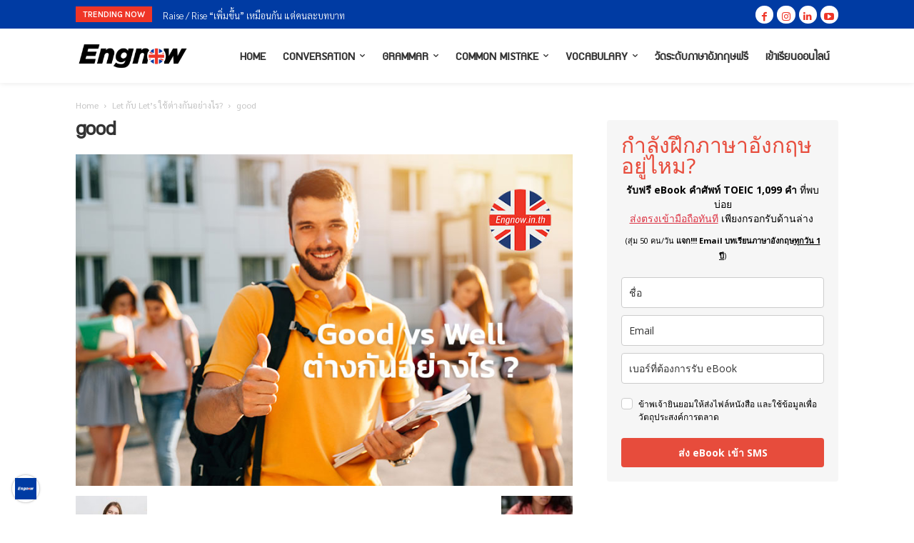

--- FILE ---
content_type: text/html; charset=UTF-8
request_url: https://www.engnow.in.th/2020/10/let-vs-lets-how-to-use-different-engnow/good/
body_size: 36368
content:
<!doctype html >
<!--[if IE 8]>    <html class="ie8" lang="en"> <![endif]-->
<!--[if IE 9]>    <html class="ie9" lang="en"> <![endif]-->
<!--[if gt IE 8]><!--> <html lang="en-US"> <!--<![endif]-->
<head>
    <title>good | Engnow.in.th เรียนภาษาอังกฤษออนไลน์</title>
    <meta charset="UTF-8" />
    <meta name="viewport" content="width=device-width, initial-scale=1.0">
    <link rel="pingback" href="https://www.engnow.in.th/xmlrpc.php" />
    <meta name='robots' content='max-image-preview:large' />
<link rel="icon" type="image/png" href="https://www.engnow.in.th/wp-content/uploads/2022/07/Engnow-logo-new-300x300.jpg"><link rel="apple-touch-icon" sizes="76x76" href="https://www.engnow.in.th/wp-content/uploads/2022/07/Engnow-logo-new-300x300.jpg"/><link rel="apple-touch-icon" sizes="120x120" href="https://www.engnow.in.th/wp-content/uploads/2022/07/Engnow-logo-new-300x300.jpg"/><link rel="apple-touch-icon" sizes="152x152" href="https://www.engnow.in.th/wp-content/uploads/2022/07/Engnow-logo-new-300x300.jpg"/><link rel="apple-touch-icon" sizes="114x114" href="https://www.engnow.in.th/wp-content/uploads/2022/07/Engnow-logo-new-300x300.jpg"/><link rel="apple-touch-icon" sizes="144x144" href="https://www.engnow.in.th/wp-content/uploads/2022/07/Engnow-logo-new-300x300.jpg"/><link rel='dns-prefetch' href='//www.googletagmanager.com' />
<link rel='dns-prefetch' href='//fonts.googleapis.com' />
<link rel="alternate" type="application/rss+xml" title="Engnow.in.th เรียนภาษาอังกฤษออนไลน์ &raquo; Feed" href="https://www.engnow.in.th/feed/" />
<link rel="alternate" type="application/rss+xml" title="Engnow.in.th เรียนภาษาอังกฤษออนไลน์ &raquo; Comments Feed" href="https://www.engnow.in.th/comments/feed/" />
<link rel="alternate" type="application/rss+xml" title="Engnow.in.th เรียนภาษาอังกฤษออนไลน์ &raquo; good Comments Feed" href="https://www.engnow.in.th/2020/10/let-vs-lets-how-to-use-different-engnow/good/feed/" />
<link rel="alternate" title="oEmbed (JSON)" type="application/json+oembed" href="https://www.engnow.in.th/wp-json/oembed/1.0/embed?url=https%3A%2F%2Fwww.engnow.in.th%2F2020%2F10%2Flet-vs-lets-how-to-use-different-engnow%2Fgood%2F" />
<link rel="alternate" title="oEmbed (XML)" type="text/xml+oembed" href="https://www.engnow.in.th/wp-json/oembed/1.0/embed?url=https%3A%2F%2Fwww.engnow.in.th%2F2020%2F10%2Flet-vs-lets-how-to-use-different-engnow%2Fgood%2F&#038;format=xml" />
<style id='wp-img-auto-sizes-contain-inline-css' type='text/css'>
img:is([sizes=auto i],[sizes^="auto," i]){contain-intrinsic-size:3000px 1500px}
/*# sourceURL=wp-img-auto-sizes-contain-inline-css */
</style>
<style id='wp-emoji-styles-inline-css' type='text/css'>

	img.wp-smiley, img.emoji {
		display: inline !important;
		border: none !important;
		box-shadow: none !important;
		height: 1em !important;
		width: 1em !important;
		margin: 0 0.07em !important;
		vertical-align: -0.1em !important;
		background: none !important;
		padding: 0 !important;
	}
/*# sourceURL=wp-emoji-styles-inline-css */
</style>
<style id='classic-theme-styles-inline-css' type='text/css'>
/*! This file is auto-generated */
.wp-block-button__link{color:#fff;background-color:#32373c;border-radius:9999px;box-shadow:none;text-decoration:none;padding:calc(.667em + 2px) calc(1.333em + 2px);font-size:1.125em}.wp-block-file__button{background:#32373c;color:#fff;text-decoration:none}
/*# sourceURL=/wp-includes/css/classic-themes.min.css */
</style>
<link rel='stylesheet' id='td-plugin-multi-purpose-css' href='https://www.engnow.in.th/wp-content/plugins/td-composer/td-multi-purpose/style.css?ver=def8edc4e13d95bdf49953a9dce2f608' type='text/css' media='all' />
<link rel='stylesheet' id='google-fonts-style-css' href='https://fonts.googleapis.com/css?family=Sarabun%3A400%7CKarla%3A400%7CRoboto%3A400%2C600%2C700%7CMontserrat%3A400%7CLimelight%3A400%7CPaytone+One%3A400%7COpen+Sans%3A400%2C600%2C700%7CSarabun%3A300%2C500%2C400%7CKarla%3A600%2C400%7CRoboto%3A900%2C400%7CMontserrat%3A500%2C400%7CLimelight%3A400%7CPaytone+One%3A500%2C400&#038;display=swap&#038;ver=12.6.8' type='text/css' media='all' />
<link rel='stylesheet' id='designil-pdpa-public-css' href='https://www.engnow.in.th/wp-content/plugins/designil-pdpa/public/assets/css/designil-pdpa-public.min.css?ver=2.2.9' type='text/css' media='all' />
<link rel='stylesheet' id='designil-pdpa-style-css' href='https://www.engnow.in.th/wp-content/designil-pdpa/designil-pdpa-style.min.css?ver=1212762789' type='text/css' media='all' />
<link rel='stylesheet' id='heateor_sss_frontend_css-css' href='https://www.engnow.in.th/wp-content/plugins/sassy-social-share/public/css/sassy-social-share-public.css?ver=3.3.67' type='text/css' media='all' />
<style id='heateor_sss_frontend_css-inline-css' type='text/css'>
.heateor_sss_button_instagram span.heateor_sss_svg,a.heateor_sss_instagram span.heateor_sss_svg{background:radial-gradient(circle at 30% 107%,#fdf497 0,#fdf497 5%,#fd5949 45%,#d6249f 60%,#285aeb 90%)}.heateor_sss_horizontal_sharing .heateor_sss_svg,.heateor_sss_standard_follow_icons_container .heateor_sss_svg{color:#fff;border-width:0px;border-style:solid;border-color:transparent}.heateor_sss_horizontal_sharing .heateorSssTCBackground{color:#666}.heateor_sss_horizontal_sharing span.heateor_sss_svg:hover,.heateor_sss_standard_follow_icons_container span.heateor_sss_svg:hover{border-color:transparent;}.heateor_sss_vertical_sharing span.heateor_sss_svg,.heateor_sss_floating_follow_icons_container span.heateor_sss_svg{color:#fff;border-width:0px;border-style:solid;border-color:transparent;}.heateor_sss_vertical_sharing .heateorSssTCBackground{color:#666;}.heateor_sss_vertical_sharing span.heateor_sss_svg:hover,.heateor_sss_floating_follow_icons_container span.heateor_sss_svg:hover{border-color:transparent;}@media screen and (max-width:783px) {.heateor_sss_vertical_sharing{display:none!important}}
/*# sourceURL=heateor_sss_frontend_css-inline-css */
</style>
<link rel='stylesheet' id='font_awesome-css' href='https://www.engnow.in.th/wp-content/plugins/td-composer/assets/fonts/font-awesome/font-awesome.css?ver=def8edc4e13d95bdf49953a9dce2f608' type='text/css' media='all' />
<link rel='stylesheet' id='td-theme-css' href='https://www.engnow.in.th/wp-content/themes/Newspaper/style.css?ver=12.6.8' type='text/css' media='all' />
<style id='td-theme-inline-css' type='text/css'>@media (max-width:767px){.td-header-desktop-wrap{display:none}}@media (min-width:767px){.td-header-mobile-wrap{display:none}}</style>
<link rel='stylesheet' id='js_composer_front-css' href='https://www.engnow.in.th/wp-content/plugins/js_composer/assets/css/js_composer.min.css?ver=7.9' type='text/css' media='all' />
<link rel='stylesheet' id='td-legacy-framework-front-style-css' href='https://www.engnow.in.th/wp-content/plugins/td-composer/legacy/Newspaper/assets/css/td_legacy_main.css?ver=def8edc4e13d95bdf49953a9dce2f608' type='text/css' media='all' />
<link rel='stylesheet' id='td-standard-pack-framework-front-style-css' href='https://www.engnow.in.th/wp-content/plugins/td-standard-pack/Newspaper/assets/css/td_standard_pack_main.css?ver=1b3d5bf2c64738aa07b4643e31257da9' type='text/css' media='all' />
<link rel='stylesheet' id='td-theme-demo-style-css' href='https://www.engnow.in.th/wp-content/plugins/td-composer/legacy/Newspaper/includes/demos/magazine/demo_style.css?ver=12.6.8' type='text/css' media='all' />
<link rel='stylesheet' id='tdb_style_cloud_templates_front-css' href='https://www.engnow.in.th/wp-content/plugins/td-cloud-library/assets/css/tdb_main.css?ver=b33652f2535d2f3812f59e306e26300d' type='text/css' media='all' />
<script type="text/javascript" src="https://www.engnow.in.th/wp-includes/js/jquery/jquery.min.js?ver=3.7.1" id="jquery-core-js"></script>
<script type="text/javascript" src="https://www.engnow.in.th/wp-includes/js/jquery/jquery-migrate.min.js?ver=3.4.1" id="jquery-migrate-js"></script>

<!-- Google tag (gtag.js) snippet added by Site Kit -->

<!-- Google Analytics snippet added by Site Kit -->
<script type="text/javascript" src="https://www.googletagmanager.com/gtag/js?id=GT-TWDLN2C" id="google_gtagjs-js" async></script>
<script type="text/javascript" id="google_gtagjs-js-after">
/* <![CDATA[ */
window.dataLayer = window.dataLayer || [];function gtag(){dataLayer.push(arguments);}
gtag("set","linker",{"domains":["www.engnow.in.th"]});
gtag("js", new Date());
gtag("set", "developer_id.dZTNiMT", true);
gtag("config", "GT-TWDLN2C");
//# sourceURL=google_gtagjs-js-after
/* ]]> */
</script>

<!-- End Google tag (gtag.js) snippet added by Site Kit -->
<script></script><link rel="https://api.w.org/" href="https://www.engnow.in.th/wp-json/" /><link rel="alternate" title="JSON" type="application/json" href="https://www.engnow.in.th/wp-json/wp/v2/media/6536" /><link rel="EditURI" type="application/rsd+xml" title="RSD" href="https://www.engnow.in.th/xmlrpc.php?rsd" />
<meta name="generator" content="WordPress 6.9" />
<link rel="canonical" href="https://www.engnow.in.th/2020/10/let-vs-lets-how-to-use-different-engnow/good/" />
<link rel='shortlink' href='https://www.engnow.in.th/?p=6536' />
<meta name="generator" content="Site Kit by Google 1.135.0" /><meta name="facebook-domain-verification" content="w9gm7k4uiegtqn6nu3tznl7frca0co" />
<meta name="p:domain_verify" content="67de047f5d7215405cb5c0e0367848f5"/>
<script async src="https://pagead2.googlesyndication.com/pagead/js/adsbygoogle.js?client=ca-pub-3959471380201991"
     crossorigin="anonymous"></script>

    <script>
        window.tdb_global_vars = {"wpRestUrl":"https:\/\/www.engnow.in.th\/wp-json\/","permalinkStructure":"\/%year%\/%monthnum%\/%postname%\/"};
        window.tdb_p_autoload_vars = {"isAjax":false,"isAdminBarShowing":false,"autoloadStatus":"off","origPostEditUrl":null};
    </script>
    
    <style id="tdb-global-colors">:root{--dark:#0c0824;--accent:#EEB44A;--sep-dark:#2A2546;--violet:#201D48;--white-transparent:rgba(255,255,255,0.6);--white-transparent-2:rgba(255,255,255,0.8);--violet-2:#191639;--grey:#595A6C;--grey-2:#CACAD7;--grey-3:#F0F0F0;--grey-4:#E1E1EA;--violet-transparent:rgba(34,27,94,0.03);--accent-2:#D33B77;--grey-5:#84859E;--grey-6:#F5F5F5;--metro-blue:#2579E8;--metro-blue-acc:#509CFF;--metro-red:#E83030;--metro-exclusive:#1DCA95}</style>

    
	            <style id="tdb-global-fonts">
                
:root{--general:Karla;}
            </style>
            <meta name="generator" content="Powered by WPBakery Page Builder - drag and drop page builder for WordPress."/>

<!-- JS generated by theme -->

<script type="text/javascript" id="td-generated-header-js">
    
    

	    var tdBlocksArray = []; //here we store all the items for the current page

	    // td_block class - each ajax block uses a object of this class for requests
	    function tdBlock() {
		    this.id = '';
		    this.block_type = 1; //block type id (1-234 etc)
		    this.atts = '';
		    this.td_column_number = '';
		    this.td_current_page = 1; //
		    this.post_count = 0; //from wp
		    this.found_posts = 0; //from wp
		    this.max_num_pages = 0; //from wp
		    this.td_filter_value = ''; //current live filter value
		    this.is_ajax_running = false;
		    this.td_user_action = ''; // load more or infinite loader (used by the animation)
		    this.header_color = '';
		    this.ajax_pagination_infinite_stop = ''; //show load more at page x
	    }

        // td_js_generator - mini detector
        ( function () {
            var htmlTag = document.getElementsByTagName("html")[0];

	        if ( navigator.userAgent.indexOf("MSIE 10.0") > -1 ) {
                htmlTag.className += ' ie10';
            }

            if ( !!navigator.userAgent.match(/Trident.*rv\:11\./) ) {
                htmlTag.className += ' ie11';
            }

	        if ( navigator.userAgent.indexOf("Edge") > -1 ) {
                htmlTag.className += ' ieEdge';
            }

            if ( /(iPad|iPhone|iPod)/g.test(navigator.userAgent) ) {
                htmlTag.className += ' td-md-is-ios';
            }

            var user_agent = navigator.userAgent.toLowerCase();
            if ( user_agent.indexOf("android") > -1 ) {
                htmlTag.className += ' td-md-is-android';
            }

            if ( -1 !== navigator.userAgent.indexOf('Mac OS X')  ) {
                htmlTag.className += ' td-md-is-os-x';
            }

            if ( /chrom(e|ium)/.test(navigator.userAgent.toLowerCase()) ) {
               htmlTag.className += ' td-md-is-chrome';
            }

            if ( -1 !== navigator.userAgent.indexOf('Firefox') ) {
                htmlTag.className += ' td-md-is-firefox';
            }

            if ( -1 !== navigator.userAgent.indexOf('Safari') && -1 === navigator.userAgent.indexOf('Chrome') ) {
                htmlTag.className += ' td-md-is-safari';
            }

            if( -1 !== navigator.userAgent.indexOf('IEMobile') ){
                htmlTag.className += ' td-md-is-iemobile';
            }

        })();

        var tdLocalCache = {};

        ( function () {
            "use strict";

            tdLocalCache = {
                data: {},
                remove: function (resource_id) {
                    delete tdLocalCache.data[resource_id];
                },
                exist: function (resource_id) {
                    return tdLocalCache.data.hasOwnProperty(resource_id) && tdLocalCache.data[resource_id] !== null;
                },
                get: function (resource_id) {
                    return tdLocalCache.data[resource_id];
                },
                set: function (resource_id, cachedData) {
                    tdLocalCache.remove(resource_id);
                    tdLocalCache.data[resource_id] = cachedData;
                }
            };
        })();

    
    
var td_viewport_interval_list=[{"limitBottom":767,"sidebarWidth":228},{"limitBottom":1018,"sidebarWidth":300},{"limitBottom":1140,"sidebarWidth":324}];
var td_animation_stack_effect="type0";
var tds_animation_stack=true;
var td_animation_stack_specific_selectors=".entry-thumb, img, .td-lazy-img";
var td_animation_stack_general_selectors=".td-animation-stack img, .td-animation-stack .entry-thumb, .post img, .td-animation-stack .td-lazy-img";
var tds_general_modal_image="yes";
var tdc_is_installed="yes";
var td_ajax_url="https:\/\/www.engnow.in.th\/wp-admin\/admin-ajax.php?td_theme_name=Newspaper&v=12.6.8";
var td_get_template_directory_uri="https:\/\/www.engnow.in.th\/wp-content\/plugins\/td-composer\/legacy\/common";
var tds_snap_menu="smart_snap_always";
var tds_logo_on_sticky="show";
var tds_header_style="3";
var td_please_wait="Please wait...";
var td_email_user_pass_incorrect="User or password incorrect!";
var td_email_user_incorrect="Email or username incorrect!";
var td_email_incorrect="Email incorrect!";
var td_user_incorrect="Username incorrect!";
var td_email_user_empty="Email or username empty!";
var td_pass_empty="Pass empty!";
var td_pass_pattern_incorrect="Invalid Pass Pattern!";
var td_retype_pass_incorrect="Retyped Pass incorrect!";
var tds_more_articles_on_post_enable="show";
var tds_more_articles_on_post_time_to_wait="";
var tds_more_articles_on_post_pages_distance_from_top=0;
var tds_captcha="";
var tds_theme_color_site_wide="#ef3527";
var tds_smart_sidebar="enabled";
var tdThemeName="Newspaper";
var tdThemeNameWl="Newspaper";
var td_magnific_popup_translation_tPrev="Previous (Left arrow key)";
var td_magnific_popup_translation_tNext="Next (Right arrow key)";
var td_magnific_popup_translation_tCounter="%curr% of %total%";
var td_magnific_popup_translation_ajax_tError="The content from %url% could not be loaded.";
var td_magnific_popup_translation_image_tError="The image #%curr% could not be loaded.";
var tdBlockNonce="c1ff270f63";
var tdMobileMenu="enabled";
var tdMobileSearch="enabled";
var tdDateNamesI18n={"month_names":["January","February","March","April","May","June","July","August","September","October","November","December"],"month_names_short":["Jan","Feb","Mar","Apr","May","Jun","Jul","Aug","Sep","Oct","Nov","Dec"],"day_names":["Sunday","Monday","Tuesday","Wednesday","Thursday","Friday","Saturday"],"day_names_short":["Sun","Mon","Tue","Wed","Thu","Fri","Sat"]};
var tdb_modal_confirm="Save";
var tdb_modal_cancel="Cancel";
var tdb_modal_confirm_alt="Yes";
var tdb_modal_cancel_alt="No";
var td_deploy_mode="deploy";
var td_ad_background_click_link="";
var td_ad_background_click_target="";
</script>


<!-- Header style compiled by theme -->

<style>@font-face{font-family:"Mitr-Regular";src:local("Mitr-Regular"),url("https://www.engnow.in.th/wp-content/uploads/2018/02/Mitr-Regular.woff") format("woff");font-display:swap}@font-face{font-family:"supermarket";src:local("supermarket"),url("https://www.engnow.in.th/wp-content/uploads/2021/01/supermarket.woff") format("woff");font-display:swap}.td-page-content .widgettitle{color:#fff}.td-menu-background,.td-search-background{background-image:url('https://www.engnow.in.th/wp-content/uploads/2021/02/funny-happy-excited-young-pretty-woman-sitting-table-black-shirt-working-laptop-co-working-office-wearing-glasses-1024x683.jpg')}ul.sf-menu>.menu-item>a{font-family:supermarket;font-size:13px;font-weight:normal;text-transform:none}.sf-menu ul .menu-item a{font-family:supermarket}.td-mobile-content .td-mobile-main-menu>li>a{font-family:supermarket}.td-mobile-content .sub-menu a{font-family:supermarket}#td-mobile-nav,#td-mobile-nav .wpb_button,.td-search-wrap-mob{font-family:supermarket}.td-page-title,.td-category-title-holder .td-page-title{font-family:supermarket;font-weight:600}.td-page-content p,.td-page-content li,.td-page-content .td_block_text_with_title,.wpb_text_column p{font-family:Sarabun}body,p{font-family:Sarabun;font-size:16px}#bbpress-forums .bbp-header .bbp-forums,#bbpress-forums .bbp-header .bbp-topics,#bbpress-forums .bbp-header{font-family:Mitr-Regular}#bbpress-forums .hentry .bbp-forum-title,#bbpress-forums .hentry .bbp-topic-permalink{font-family:Mitr-Regular}#bbpress-forums .bbp-forums-list li{font-family:Mitr-Regular}#bbpress-forums .bbp-forum-info .bbp-forum-content{font-family:Mitr-Regular}:root{--td_theme_color:#ef3527;--td_slider_text:rgba(239,53,39,0.7);--td_header_color:#ef3527;--td_text_header_color:#ffffff;--td_mobile_gradient_one_mob:rgba(69,132,112,0.85);--td_mobile_gradient_two_mob:rgba(18,129,153,0.85);--td_mobile_text_active_color:#e9ed6c;--td_page_title_color:#333333;--td_page_h_color:#333333;--td_mobile_background_position:center center}@font-face{font-family:"Mitr-Regular";src:local("Mitr-Regular"),url("https://www.engnow.in.th/wp-content/uploads/2018/02/Mitr-Regular.woff") format("woff");font-display:swap}@font-face{font-family:"supermarket";src:local("supermarket"),url("https://www.engnow.in.th/wp-content/uploads/2021/01/supermarket.woff") format("woff");font-display:swap}.td-header-style-12 .td-header-menu-wrap-full,.td-header-style-12 .td-affix,.td-grid-style-1.td-hover-1 .td-big-grid-post:hover .td-post-category,.td-grid-style-5.td-hover-1 .td-big-grid-post:hover .td-post-category,.td_category_template_3 .td-current-sub-category,.td_category_template_8 .td-category-header .td-category a.td-current-sub-category,.td_category_template_4 .td-category-siblings .td-category a:hover,.td_block_big_grid_9.td-grid-style-1 .td-post-category,.td_block_big_grid_9.td-grid-style-5 .td-post-category,.td-grid-style-6.td-hover-1 .td-module-thumb:after,.tdm-menu-active-style5 .td-header-menu-wrap .sf-menu>.current-menu-item>a,.tdm-menu-active-style5 .td-header-menu-wrap .sf-menu>.current-menu-ancestor>a,.tdm-menu-active-style5 .td-header-menu-wrap .sf-menu>.current-category-ancestor>a,.tdm-menu-active-style5 .td-header-menu-wrap .sf-menu>li>a:hover,.tdm-menu-active-style5 .td-header-menu-wrap .sf-menu>.sfHover>a{background-color:#ef3527}.td_mega_menu_sub_cats .cur-sub-cat,.td-mega-span h3 a:hover,.td_mod_mega_menu:hover .entry-title a,.header-search-wrap .result-msg a:hover,.td-header-top-menu .td-drop-down-search .td_module_wrap:hover .entry-title a,.td-header-top-menu .td-icon-search:hover,.td-header-wrap .result-msg a:hover,.top-header-menu li a:hover,.top-header-menu .current-menu-item>a,.top-header-menu .current-menu-ancestor>a,.top-header-menu .current-category-ancestor>a,.td-social-icon-wrap>a:hover,.td-header-sp-top-widget .td-social-icon-wrap a:hover,.td_mod_related_posts:hover h3>a,.td-post-template-11 .td-related-title .td-related-left:hover,.td-post-template-11 .td-related-title .td-related-right:hover,.td-post-template-11 .td-related-title .td-cur-simple-item,.td-post-template-11 .td_block_related_posts .td-next-prev-wrap a:hover,.td-category-header .td-pulldown-category-filter-link:hover,.td-category-siblings .td-subcat-dropdown a:hover,.td-category-siblings .td-subcat-dropdown a.td-current-sub-category,.footer-text-wrap .footer-email-wrap a,.footer-social-wrap a:hover,.td_module_17 .td-read-more a:hover,.td_module_18 .td-read-more a:hover,.td_module_19 .td-post-author-name a:hover,.td-pulldown-syle-2 .td-subcat-dropdown:hover .td-subcat-more span,.td-pulldown-syle-2 .td-subcat-dropdown:hover .td-subcat-more i,.td-pulldown-syle-3 .td-subcat-dropdown:hover .td-subcat-more span,.td-pulldown-syle-3 .td-subcat-dropdown:hover .td-subcat-more i,.tdm-menu-active-style3 .tdm-header.td-header-wrap .sf-menu>.current-category-ancestor>a,.tdm-menu-active-style3 .tdm-header.td-header-wrap .sf-menu>.current-menu-ancestor>a,.tdm-menu-active-style3 .tdm-header.td-header-wrap .sf-menu>.current-menu-item>a,.tdm-menu-active-style3 .tdm-header.td-header-wrap .sf-menu>.sfHover>a,.tdm-menu-active-style3 .tdm-header.td-header-wrap .sf-menu>li>a:hover{color:#ef3527}.td-mega-menu-page .wpb_content_element ul li a:hover,.td-theme-wrap .td-aj-search-results .td_module_wrap:hover .entry-title a,.td-theme-wrap .header-search-wrap .result-msg a:hover{color:#ef3527!important}.td_category_template_8 .td-category-header .td-category a.td-current-sub-category,.td_category_template_4 .td-category-siblings .td-category a:hover,.tdm-menu-active-style4 .tdm-header .sf-menu>.current-menu-item>a,.tdm-menu-active-style4 .tdm-header .sf-menu>.current-menu-ancestor>a,.tdm-menu-active-style4 .tdm-header .sf-menu>.current-category-ancestor>a,.tdm-menu-active-style4 .tdm-header .sf-menu>li>a:hover,.tdm-menu-active-style4 .tdm-header .sf-menu>.sfHover>a{border-color:#ef3527}.td-header-wrap .td-header-top-menu-full,.td-header-wrap .top-header-menu .sub-menu,.tdm-header-style-1.td-header-wrap .td-header-top-menu-full,.tdm-header-style-1.td-header-wrap .top-header-menu .sub-menu,.tdm-header-style-2.td-header-wrap .td-header-top-menu-full,.tdm-header-style-2.td-header-wrap .top-header-menu .sub-menu,.tdm-header-style-3.td-header-wrap .td-header-top-menu-full,.tdm-header-style-3.td-header-wrap .top-header-menu .sub-menu{background-color:#003ba3}.td-header-style-8 .td-header-top-menu-full{background-color:transparent}.td-header-style-8 .td-header-top-menu-full .td-header-top-menu{background-color:#003ba3;padding-left:15px;padding-right:15px}.td-header-wrap .td-header-top-menu-full .td-header-top-menu,.td-header-wrap .td-header-top-menu-full{border-bottom:none}.td-header-top-menu,.td-header-top-menu a,.td-header-wrap .td-header-top-menu-full .td-header-top-menu,.td-header-wrap .td-header-top-menu-full a,.td-header-style-8 .td-header-top-menu,.td-header-style-8 .td-header-top-menu a,.td-header-top-menu .td-drop-down-search .entry-title a{color:#ffffff}.top-header-menu .current-menu-item>a,.top-header-menu .current-menu-ancestor>a,.top-header-menu .current-category-ancestor>a,.top-header-menu li a:hover,.td-header-sp-top-widget .td-icon-search:hover{color:#ef3527}.td-header-wrap .td-header-sp-top-widget .td-icon-font,.td-header-style-7 .td-header-top-menu .td-social-icon-wrap .td-icon-font{color:#ffffff}.td-header-wrap .td-header-sp-top-widget i.td-icon-font:hover{color:#ef3527}.td-header-wrap .td-header-menu-wrap-full,.td-header-menu-wrap.td-affix,.td-header-style-3 .td-header-main-menu,.td-header-style-3 .td-affix .td-header-main-menu,.td-header-style-4 .td-header-main-menu,.td-header-style-4 .td-affix .td-header-main-menu,.td-header-style-8 .td-header-menu-wrap.td-affix,.td-header-style-8 .td-header-top-menu-full{background-color:#ef3527}.td-boxed-layout .td-header-style-3 .td-header-menu-wrap,.td-boxed-layout .td-header-style-4 .td-header-menu-wrap,.td-header-style-3 .td_stretch_content .td-header-menu-wrap,.td-header-style-4 .td_stretch_content .td-header-menu-wrap{background-color:#ef3527!important}@media (min-width:1019px){.td-header-style-1 .td-header-sp-recs,.td-header-style-1 .td-header-sp-logo{margin-bottom:28px}}@media (min-width:768px) and (max-width:1018px){.td-header-style-1 .td-header-sp-recs,.td-header-style-1 .td-header-sp-logo{margin-bottom:14px}}.td-header-style-7 .td-header-top-menu{border-bottom:none}.sf-menu>.current-menu-item>a:after,.sf-menu>.current-menu-ancestor>a:after,.sf-menu>.current-category-ancestor>a:after,.sf-menu>li:hover>a:after,.sf-menu>.sfHover>a:after,.td_block_mega_menu .td-next-prev-wrap a:hover,.td-mega-span .td-post-category:hover,.td-header-wrap .black-menu .sf-menu>li>a:hover,.td-header-wrap .black-menu .sf-menu>.current-menu-ancestor>a,.td-header-wrap .black-menu .sf-menu>.sfHover>a,.td-header-wrap .black-menu .sf-menu>.current-menu-item>a,.td-header-wrap .black-menu .sf-menu>.current-menu-ancestor>a,.td-header-wrap .black-menu .sf-menu>.current-category-ancestor>a,.tdm-menu-active-style5 .tdm-header .td-header-menu-wrap .sf-menu>.current-menu-item>a,.tdm-menu-active-style5 .tdm-header .td-header-menu-wrap .sf-menu>.current-menu-ancestor>a,.tdm-menu-active-style5 .tdm-header .td-header-menu-wrap .sf-menu>.current-category-ancestor>a,.tdm-menu-active-style5 .tdm-header .td-header-menu-wrap .sf-menu>li>a:hover,.tdm-menu-active-style5 .tdm-header .td-header-menu-wrap .sf-menu>.sfHover>a{background-color:#003ba3}.td_block_mega_menu .td-next-prev-wrap a:hover,.tdm-menu-active-style4 .tdm-header .sf-menu>.current-menu-item>a,.tdm-menu-active-style4 .tdm-header .sf-menu>.current-menu-ancestor>a,.tdm-menu-active-style4 .tdm-header .sf-menu>.current-category-ancestor>a,.tdm-menu-active-style4 .tdm-header .sf-menu>li>a:hover,.tdm-menu-active-style4 .tdm-header .sf-menu>.sfHover>a{border-color:#003ba3}.header-search-wrap .td-drop-down-search:before{border-color:transparent transparent #003ba3 transparent}.td_mega_menu_sub_cats .cur-sub-cat,.td_mod_mega_menu:hover .entry-title a,.td-theme-wrap .sf-menu ul .td-menu-item>a:hover,.td-theme-wrap .sf-menu ul .sfHover>a,.td-theme-wrap .sf-menu ul .current-menu-ancestor>a,.td-theme-wrap .sf-menu ul .current-category-ancestor>a,.td-theme-wrap .sf-menu ul .current-menu-item>a,.tdm-menu-active-style3 .tdm-header.td-header-wrap .sf-menu>.current-menu-item>a,.tdm-menu-active-style3 .tdm-header.td-header-wrap .sf-menu>.current-menu-ancestor>a,.tdm-menu-active-style3 .tdm-header.td-header-wrap .sf-menu>.current-category-ancestor>a,.tdm-menu-active-style3 .tdm-header.td-header-wrap .sf-menu>li>a:hover,.tdm-menu-active-style3 .tdm-header.td-header-wrap .sf-menu>.sfHover>a{color:#003ba3}.td-header-wrap .td-header-menu-wrap .sf-menu>li>a,.td-header-wrap .td-header-menu-social .td-social-icon-wrap a,.td-header-style-4 .td-header-menu-social .td-social-icon-wrap i,.td-header-style-5 .td-header-menu-social .td-social-icon-wrap i,.td-header-style-6 .td-header-menu-social .td-social-icon-wrap i,.td-header-style-12 .td-header-menu-social .td-social-icon-wrap i,.td-header-wrap .header-search-wrap #td-header-search-button .td-icon-search{color:#ffffff}.td-header-wrap .td-header-menu-social+.td-search-wrapper #td-header-search-button:before{background-color:#ffffff}ul.sf-menu>.td-menu-item>a,.td-theme-wrap .td-header-menu-social{font-family:supermarket;font-size:13px;font-weight:normal;text-transform:none}.sf-menu ul .td-menu-item a{font-family:supermarket}.td-theme-wrap .td_mod_mega_menu:hover .entry-title a,.td-theme-wrap .sf-menu .td_mega_menu_sub_cats .cur-sub-cat{color:#ef3527}.td-theme-wrap .sf-menu .td-mega-menu .td-post-category:hover,.td-theme-wrap .td-mega-menu .td-next-prev-wrap a:hover{background-color:#ef3527}.td-theme-wrap .td-mega-menu .td-next-prev-wrap a:hover{border-color:#ef3527}.td-theme-wrap .td-aj-search-results .td-module-title a,.td-theme-wrap #td-header-search,.td-theme-wrap .header-search-wrap .result-msg a{color:#333333}.td-theme-wrap .header-search-wrap .td-drop-down-search .btn:hover,.td-theme-wrap .td-aj-search-results .td_module_wrap:hover .entry-title a,.td-theme-wrap .header-search-wrap .result-msg a:hover{color:#ef3527!important}.td-theme-wrap .sf-menu .td-normal-menu .sub-menu .td-menu-item>a{color:#333333}.td-theme-wrap .sf-menu .td-normal-menu .td-menu-item>a:hover,.td-theme-wrap .sf-menu .td-normal-menu .sfHover>a,.td-theme-wrap .sf-menu .td-normal-menu .current-menu-ancestor>a,.td-theme-wrap .sf-menu .td-normal-menu .current-category-ancestor>a,.td-theme-wrap .sf-menu .td-normal-menu .current-menu-item>a{color:#ef3527}.td-footer-wrapper,.td-footer-wrapper .td_block_template_7 .td-block-title>*,.td-footer-wrapper .td_block_template_17 .td-block-title,.td-footer-wrapper .td-block-title-wrap .td-wrapper-pulldown-filter{background-color:#333333}.td-footer-wrapper::before{background-size:100% auto}.td-footer-wrapper::before{opacity:0.6}.post .td-post-header .entry-title{color:#333333}.td_module_15 .entry-title a{color:#333333}.td-module-meta-info .td-post-author-name a{color:#333333}.td-post-content,.td-post-content p{color:#666666}.td-post-content h1,.td-post-content h2,.td-post-content h3,.td-post-content h4,.td-post-content h5,.td-post-content h6{color:#333333}.block-title>span,.block-title>a,.widgettitle,body .td-trending-now-title,.wpb_tabs li a,.vc_tta-container .vc_tta-color-grey.vc_tta-tabs-position-top.vc_tta-style-classic .vc_tta-tabs-container .vc_tta-tab>a,.td-theme-wrap .td-related-title a,.woocommerce div.product .woocommerce-tabs ul.tabs li a,.woocommerce .product .products h2:not(.woocommerce-loop-product__title),.td-theme-wrap .td-block-title{font-family:supermarket;font-size:18px;font-weight:bold;text-transform:uppercase}.td_module_wrap .td-post-author-name a{font-family:Sarabun}.td-post-date .entry-date{font-family:Karla}.td-module-comments a,.td-post-views span,.td-post-comments a{font-family:Sarabun}.td-big-grid-meta .td-post-category,.td_module_wrap .td-post-category,.td-module-image .td-post-category{font-family:Karla}.top-header-menu>li>a,.td-weather-top-widget .td-weather-now .td-big-degrees,.td-weather-top-widget .td-weather-header .td-weather-city,.td-header-sp-top-menu .td_data_time{font-family:Mitr-Regular;line-height:27px}.top-header-menu .menu-item-has-children li a{font-family:supermarket}.td_mod_mega_menu .item-details a{font-family:supermarket;font-size:18px;font-weight:600}.td_mega_menu_sub_cats .block-mega-child-cats a{font-family:Mitr-Regular}.top-header-menu>li,.td-header-sp-top-menu,#td-outer-wrap .td-header-sp-top-widget .td-search-btns-wrap,#td-outer-wrap .td-header-sp-top-widget .td-social-icon-wrap{line-height:27px}.td-subcat-filter .td-subcat-dropdown a,.td-subcat-filter .td-subcat-list a,.td-subcat-filter .td-subcat-dropdown span{font-family:Sarabun}.td-excerpt,.td_module_14 .td-excerpt{font-family:Sarabun}.td-theme-slider.iosSlider-col-1 .td-module-title{font-family:supermarket}.td-theme-slider.iosSlider-col-2 .td-module-title{font-family:supermarket}.td-theme-slider.iosSlider-col-3 .td-module-title{font-family:supermarket}.homepage-post .td-post-template-8 .td-post-header .entry-title{font-family:supermarket;font-weight:600}.td_module_wrap .td-module-title{font-family:supermarket}.td_module_1 .td-module-title{font-family:supermarket;font-weight:600}.td_module_2 .td-module-title{font-family:supermarket;font-weight:600}.td_module_3 .td-module-title{font-family:supermarket;font-weight:600}.td_module_4 .td-module-title{font-family:supermarket;font-weight:600}.td_module_5 .td-module-title{font-family:supermarket;font-weight:600}.td_module_6 .td-module-title{font-family:supermarket;font-size:17px;font-weight:600}.td_module_7 .td-module-title{font-family:supermarket;font-weight:600}.td_module_8 .td-module-title{font-family:supermarket;font-weight:600}.td_module_9 .td-module-title{font-family:supermarket;font-weight:600}.td_module_10 .td-module-title{font-family:supermarket;font-weight:600}.td_module_11 .td-module-title{font-family:supermarket;font-weight:600}.td_module_12 .td-module-title{font-family:supermarket;font-weight:600}.td_module_13 .td-module-title{font-family:supermarket;font-weight:600}.td_module_14 .td-module-title{font-family:supermarket;font-weight:600}.td_module_15 .entry-title{font-family:supermarket;font-weight:600}.td_module_16 .td-module-title{font-family:supermarket;font-weight:600}.td_module_17 .td-module-title{font-family:supermarket;font-weight:600}.td_module_18 .td-module-title{font-family:supermarket;font-weight:600}.td_module_19 .td-module-title{font-family:supermarket;font-weight:600}.td_block_trending_now .entry-title,.td-theme-slider .td-module-title,.td-big-grid-post .entry-title{font-family:supermarket}.td_block_trending_now .entry-title{font-family:supermarket}.td_module_mx1 .td-module-title{font-family:supermarket}.td_module_mx2 .td-module-title{font-family:supermarket}.td_module_mx3 .td-module-title{font-family:supermarket}.td_module_mx4 .td-module-title{font-family:supermarket}.td_module_mx5 .td-module-title{font-family:supermarket}.td_module_mx6 .td-module-title{font-family:supermarket}.td_module_mx7 .td-module-title{font-family:supermarket}.td_module_mx8 .td-module-title{font-family:supermarket}.td_module_mx9 .td-module-title{font-family:supermarket}.td_module_mx16 .td-module-title{font-family:supermarket}.td_module_mx17 .td-module-title{font-family:supermarket}.td-big-grid-post.td-big-thumb .td-big-grid-meta,.td-big-thumb .td-big-grid-meta .entry-title{font-family:supermarket;font-weight:600}.td-big-grid-post.td-medium-thumb .td-big-grid-meta,.td-medium-thumb .td-big-grid-meta .entry-title{font-family:supermarket;font-weight:600}.td-big-grid-post.td-small-thumb .td-big-grid-meta,.td-small-thumb .td-big-grid-meta .entry-title{font-family:supermarket;font-weight:600}.td-big-grid-post.td-tiny-thumb .td-big-grid-meta,.td-tiny-thumb .td-big-grid-meta .entry-title{font-family:supermarket;font-weight:600}.post .td-post-header .entry-title{font-family:supermarket}.td-post-template-default .td-post-header .entry-title{font-family:supermarket;font-weight:600}.td-post-template-1 .td-post-header .entry-title{font-family:supermarket}.td-post-template-2 .td-post-header .entry-title{font-family:supermarket}.td-post-template-3 .td-post-header .entry-title{font-family:supermarket}.td-post-template-4 .td-post-header .entry-title{font-family:supermarket}.td-post-template-5 .td-post-header .entry-title{font-family:supermarket}.td-post-template-6 .td-post-header .entry-title{font-family:supermarket}.td-post-template-7 .td-post-header .entry-title{font-family:supermarket}.td-post-template-8 .td-post-header .entry-title{font-family:Verdana,Geneva,sans-serif}.td-post-template-9 .td-post-header .entry-title{font-family:supermarket}.td-post-template-10 .td-post-header .entry-title{font-family:supermarket}.td-post-template-11 .td-post-header .entry-title{font-family:supermarket}.td-post-template-12 .td-post-header .entry-title{font-family:supermarket}.td-post-template-13 .td-post-header .entry-title{font-family:supermarket}.td-post-content h1{font-family:supermarket;font-weight:600}.post .td-category a{font-family:Karla}.post header .td-post-author-name,.post header .td-post-author-name a{font-family:Karla}.post header .td-post-date .entry-date{font-family:Karla}.post header .td-post-views span,.post header .td-post-comments{font-family:Sarabun}.post .td-post-source-tags a,.post .td-post-source-tags span{font-family:Sarabun}.post .td-post-next-prev-content span{font-family:Karla}.post .td-post-next-prev-content a{font-family:supermarket;font-weight:600}.post .author-box-wrap .td-author-name a{font-family:Karla}.post .author-box-wrap .td-author-url a{font-family:Karla}.post .author-box-wrap .td-author-description{font-family:Sarabun}.wp-caption-text,.wp-caption-dd,.wp-block-image figcaption{font-family:Sarabun}.td-post-template-default .td-post-sub-title,.td-post-template-1 .td-post-sub-title,.td-post-template-4 .td-post-sub-title,.td-post-template-5 .td-post-sub-title,.td-post-template-9 .td-post-sub-title,.td-post-template-10 .td-post-sub-title,.td-post-template-11 .td-post-sub-title{font-family:supermarket;font-weight:600}.td_block_related_posts .entry-title a{font-family:supermarket;font-size:16px;font-weight:600}.post .td-post-share-title{font-family:Karla}.td-post-template-2 .td-post-sub-title,.td-post-template-3 .td-post-sub-title,.td-post-template-6 .td-post-sub-title,.td-post-template-7 .td-post-sub-title,.td-post-template-8 .td-post-sub-title{font-family:supermarket;font-weight:600}.footer-text-wrap{font-family:Sarabun;font-size:14px}.td-sub-footer-copy{font-family:Sarabun}.td-sub-footer-menu ul li a{font-family:Sarabun}.entry-crumbs a,.entry-crumbs span,#bbpress-forums .bbp-breadcrumb a,#bbpress-forums .bbp-breadcrumb .bbp-breadcrumb-current{font-family:Sarabun}.td-trending-now-display-area .entry-title{font-family:supermarket;font-weight:600}.page-nav a,.page-nav span{font-family:Karla}#td-outer-wrap span.dropcap,#td-outer-wrap p.has-drop-cap:not(:focus)::first-letter{font-family:supermarket}.widget_archive a,.widget_calendar,.widget_categories a,.widget_nav_menu a,.widget_meta a,.widget_pages a,.widget_recent_comments a,.widget_recent_entries a,.widget_text .textwidget,.widget_tag_cloud a,.widget_search input,.woocommerce .product-categories a,.widget_display_forums a,.widget_display_replies a,.widget_display_topics a,.widget_display_views a,.widget_display_stats{font-family:Sarabun;font-size:14px}input[type="submit"],.td-read-more a,.vc_btn,.woocommerce a.button,.woocommerce button.button,.woocommerce #respond input#submit{font-family:Sarabun}.woocommerce .product a .woocommerce-loop-product__title,.woocommerce .widget.woocommerce .product_list_widget a,.woocommerce-cart .woocommerce .product-name a{font-family:supermarket;font-weight:600}.woocommerce .product .summary .product_title{font-family:supermarket;font-weight:600}.category .td-category a{font-family:Karla}body{background-image:url("https://www.engnow.in.th/wp-content/uploads/2021/01/1.png");background-attachment:fixed}@font-face{font-family:"Mitr-Regular";src:local("Mitr-Regular"),url("https://www.engnow.in.th/wp-content/uploads/2018/02/Mitr-Regular.woff") format("woff");font-display:swap}@font-face{font-family:"supermarket";src:local("supermarket"),url("https://www.engnow.in.th/wp-content/uploads/2021/01/supermarket.woff") format("woff");font-display:swap}.td-page-content .widgettitle{color:#fff}.td-menu-background,.td-search-background{background-image:url('https://www.engnow.in.th/wp-content/uploads/2021/02/funny-happy-excited-young-pretty-woman-sitting-table-black-shirt-working-laptop-co-working-office-wearing-glasses-1024x683.jpg')}ul.sf-menu>.menu-item>a{font-family:supermarket;font-size:13px;font-weight:normal;text-transform:none}.sf-menu ul .menu-item a{font-family:supermarket}.td-mobile-content .td-mobile-main-menu>li>a{font-family:supermarket}.td-mobile-content .sub-menu a{font-family:supermarket}#td-mobile-nav,#td-mobile-nav .wpb_button,.td-search-wrap-mob{font-family:supermarket}.td-page-title,.td-category-title-holder .td-page-title{font-family:supermarket;font-weight:600}.td-page-content p,.td-page-content li,.td-page-content .td_block_text_with_title,.wpb_text_column p{font-family:Sarabun}body,p{font-family:Sarabun;font-size:16px}#bbpress-forums .bbp-header .bbp-forums,#bbpress-forums .bbp-header .bbp-topics,#bbpress-forums .bbp-header{font-family:Mitr-Regular}#bbpress-forums .hentry .bbp-forum-title,#bbpress-forums .hentry .bbp-topic-permalink{font-family:Mitr-Regular}#bbpress-forums .bbp-forums-list li{font-family:Mitr-Regular}#bbpress-forums .bbp-forum-info .bbp-forum-content{font-family:Mitr-Regular}:root{--td_theme_color:#ef3527;--td_slider_text:rgba(239,53,39,0.7);--td_header_color:#ef3527;--td_text_header_color:#ffffff;--td_mobile_gradient_one_mob:rgba(69,132,112,0.85);--td_mobile_gradient_two_mob:rgba(18,129,153,0.85);--td_mobile_text_active_color:#e9ed6c;--td_page_title_color:#333333;--td_page_h_color:#333333;--td_mobile_background_position:center center}@font-face{font-family:"Mitr-Regular";src:local("Mitr-Regular"),url("https://www.engnow.in.th/wp-content/uploads/2018/02/Mitr-Regular.woff") format("woff");font-display:swap}@font-face{font-family:"supermarket";src:local("supermarket"),url("https://www.engnow.in.th/wp-content/uploads/2021/01/supermarket.woff") format("woff");font-display:swap}.td-header-style-12 .td-header-menu-wrap-full,.td-header-style-12 .td-affix,.td-grid-style-1.td-hover-1 .td-big-grid-post:hover .td-post-category,.td-grid-style-5.td-hover-1 .td-big-grid-post:hover .td-post-category,.td_category_template_3 .td-current-sub-category,.td_category_template_8 .td-category-header .td-category a.td-current-sub-category,.td_category_template_4 .td-category-siblings .td-category a:hover,.td_block_big_grid_9.td-grid-style-1 .td-post-category,.td_block_big_grid_9.td-grid-style-5 .td-post-category,.td-grid-style-6.td-hover-1 .td-module-thumb:after,.tdm-menu-active-style5 .td-header-menu-wrap .sf-menu>.current-menu-item>a,.tdm-menu-active-style5 .td-header-menu-wrap .sf-menu>.current-menu-ancestor>a,.tdm-menu-active-style5 .td-header-menu-wrap .sf-menu>.current-category-ancestor>a,.tdm-menu-active-style5 .td-header-menu-wrap .sf-menu>li>a:hover,.tdm-menu-active-style5 .td-header-menu-wrap .sf-menu>.sfHover>a{background-color:#ef3527}.td_mega_menu_sub_cats .cur-sub-cat,.td-mega-span h3 a:hover,.td_mod_mega_menu:hover .entry-title a,.header-search-wrap .result-msg a:hover,.td-header-top-menu .td-drop-down-search .td_module_wrap:hover .entry-title a,.td-header-top-menu .td-icon-search:hover,.td-header-wrap .result-msg a:hover,.top-header-menu li a:hover,.top-header-menu .current-menu-item>a,.top-header-menu .current-menu-ancestor>a,.top-header-menu .current-category-ancestor>a,.td-social-icon-wrap>a:hover,.td-header-sp-top-widget .td-social-icon-wrap a:hover,.td_mod_related_posts:hover h3>a,.td-post-template-11 .td-related-title .td-related-left:hover,.td-post-template-11 .td-related-title .td-related-right:hover,.td-post-template-11 .td-related-title .td-cur-simple-item,.td-post-template-11 .td_block_related_posts .td-next-prev-wrap a:hover,.td-category-header .td-pulldown-category-filter-link:hover,.td-category-siblings .td-subcat-dropdown a:hover,.td-category-siblings .td-subcat-dropdown a.td-current-sub-category,.footer-text-wrap .footer-email-wrap a,.footer-social-wrap a:hover,.td_module_17 .td-read-more a:hover,.td_module_18 .td-read-more a:hover,.td_module_19 .td-post-author-name a:hover,.td-pulldown-syle-2 .td-subcat-dropdown:hover .td-subcat-more span,.td-pulldown-syle-2 .td-subcat-dropdown:hover .td-subcat-more i,.td-pulldown-syle-3 .td-subcat-dropdown:hover .td-subcat-more span,.td-pulldown-syle-3 .td-subcat-dropdown:hover .td-subcat-more i,.tdm-menu-active-style3 .tdm-header.td-header-wrap .sf-menu>.current-category-ancestor>a,.tdm-menu-active-style3 .tdm-header.td-header-wrap .sf-menu>.current-menu-ancestor>a,.tdm-menu-active-style3 .tdm-header.td-header-wrap .sf-menu>.current-menu-item>a,.tdm-menu-active-style3 .tdm-header.td-header-wrap .sf-menu>.sfHover>a,.tdm-menu-active-style3 .tdm-header.td-header-wrap .sf-menu>li>a:hover{color:#ef3527}.td-mega-menu-page .wpb_content_element ul li a:hover,.td-theme-wrap .td-aj-search-results .td_module_wrap:hover .entry-title a,.td-theme-wrap .header-search-wrap .result-msg a:hover{color:#ef3527!important}.td_category_template_8 .td-category-header .td-category a.td-current-sub-category,.td_category_template_4 .td-category-siblings .td-category a:hover,.tdm-menu-active-style4 .tdm-header .sf-menu>.current-menu-item>a,.tdm-menu-active-style4 .tdm-header .sf-menu>.current-menu-ancestor>a,.tdm-menu-active-style4 .tdm-header .sf-menu>.current-category-ancestor>a,.tdm-menu-active-style4 .tdm-header .sf-menu>li>a:hover,.tdm-menu-active-style4 .tdm-header .sf-menu>.sfHover>a{border-color:#ef3527}.td-header-wrap .td-header-top-menu-full,.td-header-wrap .top-header-menu .sub-menu,.tdm-header-style-1.td-header-wrap .td-header-top-menu-full,.tdm-header-style-1.td-header-wrap .top-header-menu .sub-menu,.tdm-header-style-2.td-header-wrap .td-header-top-menu-full,.tdm-header-style-2.td-header-wrap .top-header-menu .sub-menu,.tdm-header-style-3.td-header-wrap .td-header-top-menu-full,.tdm-header-style-3.td-header-wrap .top-header-menu .sub-menu{background-color:#003ba3}.td-header-style-8 .td-header-top-menu-full{background-color:transparent}.td-header-style-8 .td-header-top-menu-full .td-header-top-menu{background-color:#003ba3;padding-left:15px;padding-right:15px}.td-header-wrap .td-header-top-menu-full .td-header-top-menu,.td-header-wrap .td-header-top-menu-full{border-bottom:none}.td-header-top-menu,.td-header-top-menu a,.td-header-wrap .td-header-top-menu-full .td-header-top-menu,.td-header-wrap .td-header-top-menu-full a,.td-header-style-8 .td-header-top-menu,.td-header-style-8 .td-header-top-menu a,.td-header-top-menu .td-drop-down-search .entry-title a{color:#ffffff}.top-header-menu .current-menu-item>a,.top-header-menu .current-menu-ancestor>a,.top-header-menu .current-category-ancestor>a,.top-header-menu li a:hover,.td-header-sp-top-widget .td-icon-search:hover{color:#ef3527}.td-header-wrap .td-header-sp-top-widget .td-icon-font,.td-header-style-7 .td-header-top-menu .td-social-icon-wrap .td-icon-font{color:#ffffff}.td-header-wrap .td-header-sp-top-widget i.td-icon-font:hover{color:#ef3527}.td-header-wrap .td-header-menu-wrap-full,.td-header-menu-wrap.td-affix,.td-header-style-3 .td-header-main-menu,.td-header-style-3 .td-affix .td-header-main-menu,.td-header-style-4 .td-header-main-menu,.td-header-style-4 .td-affix .td-header-main-menu,.td-header-style-8 .td-header-menu-wrap.td-affix,.td-header-style-8 .td-header-top-menu-full{background-color:#ef3527}.td-boxed-layout .td-header-style-3 .td-header-menu-wrap,.td-boxed-layout .td-header-style-4 .td-header-menu-wrap,.td-header-style-3 .td_stretch_content .td-header-menu-wrap,.td-header-style-4 .td_stretch_content .td-header-menu-wrap{background-color:#ef3527!important}@media (min-width:1019px){.td-header-style-1 .td-header-sp-recs,.td-header-style-1 .td-header-sp-logo{margin-bottom:28px}}@media (min-width:768px) and (max-width:1018px){.td-header-style-1 .td-header-sp-recs,.td-header-style-1 .td-header-sp-logo{margin-bottom:14px}}.td-header-style-7 .td-header-top-menu{border-bottom:none}.sf-menu>.current-menu-item>a:after,.sf-menu>.current-menu-ancestor>a:after,.sf-menu>.current-category-ancestor>a:after,.sf-menu>li:hover>a:after,.sf-menu>.sfHover>a:after,.td_block_mega_menu .td-next-prev-wrap a:hover,.td-mega-span .td-post-category:hover,.td-header-wrap .black-menu .sf-menu>li>a:hover,.td-header-wrap .black-menu .sf-menu>.current-menu-ancestor>a,.td-header-wrap .black-menu .sf-menu>.sfHover>a,.td-header-wrap .black-menu .sf-menu>.current-menu-item>a,.td-header-wrap .black-menu .sf-menu>.current-menu-ancestor>a,.td-header-wrap .black-menu .sf-menu>.current-category-ancestor>a,.tdm-menu-active-style5 .tdm-header .td-header-menu-wrap .sf-menu>.current-menu-item>a,.tdm-menu-active-style5 .tdm-header .td-header-menu-wrap .sf-menu>.current-menu-ancestor>a,.tdm-menu-active-style5 .tdm-header .td-header-menu-wrap .sf-menu>.current-category-ancestor>a,.tdm-menu-active-style5 .tdm-header .td-header-menu-wrap .sf-menu>li>a:hover,.tdm-menu-active-style5 .tdm-header .td-header-menu-wrap .sf-menu>.sfHover>a{background-color:#003ba3}.td_block_mega_menu .td-next-prev-wrap a:hover,.tdm-menu-active-style4 .tdm-header .sf-menu>.current-menu-item>a,.tdm-menu-active-style4 .tdm-header .sf-menu>.current-menu-ancestor>a,.tdm-menu-active-style4 .tdm-header .sf-menu>.current-category-ancestor>a,.tdm-menu-active-style4 .tdm-header .sf-menu>li>a:hover,.tdm-menu-active-style4 .tdm-header .sf-menu>.sfHover>a{border-color:#003ba3}.header-search-wrap .td-drop-down-search:before{border-color:transparent transparent #003ba3 transparent}.td_mega_menu_sub_cats .cur-sub-cat,.td_mod_mega_menu:hover .entry-title a,.td-theme-wrap .sf-menu ul .td-menu-item>a:hover,.td-theme-wrap .sf-menu ul .sfHover>a,.td-theme-wrap .sf-menu ul .current-menu-ancestor>a,.td-theme-wrap .sf-menu ul .current-category-ancestor>a,.td-theme-wrap .sf-menu ul .current-menu-item>a,.tdm-menu-active-style3 .tdm-header.td-header-wrap .sf-menu>.current-menu-item>a,.tdm-menu-active-style3 .tdm-header.td-header-wrap .sf-menu>.current-menu-ancestor>a,.tdm-menu-active-style3 .tdm-header.td-header-wrap .sf-menu>.current-category-ancestor>a,.tdm-menu-active-style3 .tdm-header.td-header-wrap .sf-menu>li>a:hover,.tdm-menu-active-style3 .tdm-header.td-header-wrap .sf-menu>.sfHover>a{color:#003ba3}.td-header-wrap .td-header-menu-wrap .sf-menu>li>a,.td-header-wrap .td-header-menu-social .td-social-icon-wrap a,.td-header-style-4 .td-header-menu-social .td-social-icon-wrap i,.td-header-style-5 .td-header-menu-social .td-social-icon-wrap i,.td-header-style-6 .td-header-menu-social .td-social-icon-wrap i,.td-header-style-12 .td-header-menu-social .td-social-icon-wrap i,.td-header-wrap .header-search-wrap #td-header-search-button .td-icon-search{color:#ffffff}.td-header-wrap .td-header-menu-social+.td-search-wrapper #td-header-search-button:before{background-color:#ffffff}ul.sf-menu>.td-menu-item>a,.td-theme-wrap .td-header-menu-social{font-family:supermarket;font-size:13px;font-weight:normal;text-transform:none}.sf-menu ul .td-menu-item a{font-family:supermarket}.td-theme-wrap .td_mod_mega_menu:hover .entry-title a,.td-theme-wrap .sf-menu .td_mega_menu_sub_cats .cur-sub-cat{color:#ef3527}.td-theme-wrap .sf-menu .td-mega-menu .td-post-category:hover,.td-theme-wrap .td-mega-menu .td-next-prev-wrap a:hover{background-color:#ef3527}.td-theme-wrap .td-mega-menu .td-next-prev-wrap a:hover{border-color:#ef3527}.td-theme-wrap .td-aj-search-results .td-module-title a,.td-theme-wrap #td-header-search,.td-theme-wrap .header-search-wrap .result-msg a{color:#333333}.td-theme-wrap .header-search-wrap .td-drop-down-search .btn:hover,.td-theme-wrap .td-aj-search-results .td_module_wrap:hover .entry-title a,.td-theme-wrap .header-search-wrap .result-msg a:hover{color:#ef3527!important}.td-theme-wrap .sf-menu .td-normal-menu .sub-menu .td-menu-item>a{color:#333333}.td-theme-wrap .sf-menu .td-normal-menu .td-menu-item>a:hover,.td-theme-wrap .sf-menu .td-normal-menu .sfHover>a,.td-theme-wrap .sf-menu .td-normal-menu .current-menu-ancestor>a,.td-theme-wrap .sf-menu .td-normal-menu .current-category-ancestor>a,.td-theme-wrap .sf-menu .td-normal-menu .current-menu-item>a{color:#ef3527}.td-footer-wrapper,.td-footer-wrapper .td_block_template_7 .td-block-title>*,.td-footer-wrapper .td_block_template_17 .td-block-title,.td-footer-wrapper .td-block-title-wrap .td-wrapper-pulldown-filter{background-color:#333333}.td-footer-wrapper::before{background-size:100% auto}.td-footer-wrapper::before{opacity:0.6}.post .td-post-header .entry-title{color:#333333}.td_module_15 .entry-title a{color:#333333}.td-module-meta-info .td-post-author-name a{color:#333333}.td-post-content,.td-post-content p{color:#666666}.td-post-content h1,.td-post-content h2,.td-post-content h3,.td-post-content h4,.td-post-content h5,.td-post-content h6{color:#333333}.block-title>span,.block-title>a,.widgettitle,body .td-trending-now-title,.wpb_tabs li a,.vc_tta-container .vc_tta-color-grey.vc_tta-tabs-position-top.vc_tta-style-classic .vc_tta-tabs-container .vc_tta-tab>a,.td-theme-wrap .td-related-title a,.woocommerce div.product .woocommerce-tabs ul.tabs li a,.woocommerce .product .products h2:not(.woocommerce-loop-product__title),.td-theme-wrap .td-block-title{font-family:supermarket;font-size:18px;font-weight:bold;text-transform:uppercase}.td_module_wrap .td-post-author-name a{font-family:Sarabun}.td-post-date .entry-date{font-family:Karla}.td-module-comments a,.td-post-views span,.td-post-comments a{font-family:Sarabun}.td-big-grid-meta .td-post-category,.td_module_wrap .td-post-category,.td-module-image .td-post-category{font-family:Karla}.top-header-menu>li>a,.td-weather-top-widget .td-weather-now .td-big-degrees,.td-weather-top-widget .td-weather-header .td-weather-city,.td-header-sp-top-menu .td_data_time{font-family:Mitr-Regular;line-height:27px}.top-header-menu .menu-item-has-children li a{font-family:supermarket}.td_mod_mega_menu .item-details a{font-family:supermarket;font-size:18px;font-weight:600}.td_mega_menu_sub_cats .block-mega-child-cats a{font-family:Mitr-Regular}.top-header-menu>li,.td-header-sp-top-menu,#td-outer-wrap .td-header-sp-top-widget .td-search-btns-wrap,#td-outer-wrap .td-header-sp-top-widget .td-social-icon-wrap{line-height:27px}.td-subcat-filter .td-subcat-dropdown a,.td-subcat-filter .td-subcat-list a,.td-subcat-filter .td-subcat-dropdown span{font-family:Sarabun}.td-excerpt,.td_module_14 .td-excerpt{font-family:Sarabun}.td-theme-slider.iosSlider-col-1 .td-module-title{font-family:supermarket}.td-theme-slider.iosSlider-col-2 .td-module-title{font-family:supermarket}.td-theme-slider.iosSlider-col-3 .td-module-title{font-family:supermarket}.homepage-post .td-post-template-8 .td-post-header .entry-title{font-family:supermarket;font-weight:600}.td_module_wrap .td-module-title{font-family:supermarket}.td_module_1 .td-module-title{font-family:supermarket;font-weight:600}.td_module_2 .td-module-title{font-family:supermarket;font-weight:600}.td_module_3 .td-module-title{font-family:supermarket;font-weight:600}.td_module_4 .td-module-title{font-family:supermarket;font-weight:600}.td_module_5 .td-module-title{font-family:supermarket;font-weight:600}.td_module_6 .td-module-title{font-family:supermarket;font-size:17px;font-weight:600}.td_module_7 .td-module-title{font-family:supermarket;font-weight:600}.td_module_8 .td-module-title{font-family:supermarket;font-weight:600}.td_module_9 .td-module-title{font-family:supermarket;font-weight:600}.td_module_10 .td-module-title{font-family:supermarket;font-weight:600}.td_module_11 .td-module-title{font-family:supermarket;font-weight:600}.td_module_12 .td-module-title{font-family:supermarket;font-weight:600}.td_module_13 .td-module-title{font-family:supermarket;font-weight:600}.td_module_14 .td-module-title{font-family:supermarket;font-weight:600}.td_module_15 .entry-title{font-family:supermarket;font-weight:600}.td_module_16 .td-module-title{font-family:supermarket;font-weight:600}.td_module_17 .td-module-title{font-family:supermarket;font-weight:600}.td_module_18 .td-module-title{font-family:supermarket;font-weight:600}.td_module_19 .td-module-title{font-family:supermarket;font-weight:600}.td_block_trending_now .entry-title,.td-theme-slider .td-module-title,.td-big-grid-post .entry-title{font-family:supermarket}.td_block_trending_now .entry-title{font-family:supermarket}.td_module_mx1 .td-module-title{font-family:supermarket}.td_module_mx2 .td-module-title{font-family:supermarket}.td_module_mx3 .td-module-title{font-family:supermarket}.td_module_mx4 .td-module-title{font-family:supermarket}.td_module_mx5 .td-module-title{font-family:supermarket}.td_module_mx6 .td-module-title{font-family:supermarket}.td_module_mx7 .td-module-title{font-family:supermarket}.td_module_mx8 .td-module-title{font-family:supermarket}.td_module_mx9 .td-module-title{font-family:supermarket}.td_module_mx16 .td-module-title{font-family:supermarket}.td_module_mx17 .td-module-title{font-family:supermarket}.td-big-grid-post.td-big-thumb .td-big-grid-meta,.td-big-thumb .td-big-grid-meta .entry-title{font-family:supermarket;font-weight:600}.td-big-grid-post.td-medium-thumb .td-big-grid-meta,.td-medium-thumb .td-big-grid-meta .entry-title{font-family:supermarket;font-weight:600}.td-big-grid-post.td-small-thumb .td-big-grid-meta,.td-small-thumb .td-big-grid-meta .entry-title{font-family:supermarket;font-weight:600}.td-big-grid-post.td-tiny-thumb .td-big-grid-meta,.td-tiny-thumb .td-big-grid-meta .entry-title{font-family:supermarket;font-weight:600}.post .td-post-header .entry-title{font-family:supermarket}.td-post-template-default .td-post-header .entry-title{font-family:supermarket;font-weight:600}.td-post-template-1 .td-post-header .entry-title{font-family:supermarket}.td-post-template-2 .td-post-header .entry-title{font-family:supermarket}.td-post-template-3 .td-post-header .entry-title{font-family:supermarket}.td-post-template-4 .td-post-header .entry-title{font-family:supermarket}.td-post-template-5 .td-post-header .entry-title{font-family:supermarket}.td-post-template-6 .td-post-header .entry-title{font-family:supermarket}.td-post-template-7 .td-post-header .entry-title{font-family:supermarket}.td-post-template-8 .td-post-header .entry-title{font-family:Verdana,Geneva,sans-serif}.td-post-template-9 .td-post-header .entry-title{font-family:supermarket}.td-post-template-10 .td-post-header .entry-title{font-family:supermarket}.td-post-template-11 .td-post-header .entry-title{font-family:supermarket}.td-post-template-12 .td-post-header .entry-title{font-family:supermarket}.td-post-template-13 .td-post-header .entry-title{font-family:supermarket}.td-post-content h1{font-family:supermarket;font-weight:600}.post .td-category a{font-family:Karla}.post header .td-post-author-name,.post header .td-post-author-name a{font-family:Karla}.post header .td-post-date .entry-date{font-family:Karla}.post header .td-post-views span,.post header .td-post-comments{font-family:Sarabun}.post .td-post-source-tags a,.post .td-post-source-tags span{font-family:Sarabun}.post .td-post-next-prev-content span{font-family:Karla}.post .td-post-next-prev-content a{font-family:supermarket;font-weight:600}.post .author-box-wrap .td-author-name a{font-family:Karla}.post .author-box-wrap .td-author-url a{font-family:Karla}.post .author-box-wrap .td-author-description{font-family:Sarabun}.wp-caption-text,.wp-caption-dd,.wp-block-image figcaption{font-family:Sarabun}.td-post-template-default .td-post-sub-title,.td-post-template-1 .td-post-sub-title,.td-post-template-4 .td-post-sub-title,.td-post-template-5 .td-post-sub-title,.td-post-template-9 .td-post-sub-title,.td-post-template-10 .td-post-sub-title,.td-post-template-11 .td-post-sub-title{font-family:supermarket;font-weight:600}.td_block_related_posts .entry-title a{font-family:supermarket;font-size:16px;font-weight:600}.post .td-post-share-title{font-family:Karla}.td-post-template-2 .td-post-sub-title,.td-post-template-3 .td-post-sub-title,.td-post-template-6 .td-post-sub-title,.td-post-template-7 .td-post-sub-title,.td-post-template-8 .td-post-sub-title{font-family:supermarket;font-weight:600}.footer-text-wrap{font-family:Sarabun;font-size:14px}.td-sub-footer-copy{font-family:Sarabun}.td-sub-footer-menu ul li a{font-family:Sarabun}.entry-crumbs a,.entry-crumbs span,#bbpress-forums .bbp-breadcrumb a,#bbpress-forums .bbp-breadcrumb .bbp-breadcrumb-current{font-family:Sarabun}.td-trending-now-display-area .entry-title{font-family:supermarket;font-weight:600}.page-nav a,.page-nav span{font-family:Karla}#td-outer-wrap span.dropcap,#td-outer-wrap p.has-drop-cap:not(:focus)::first-letter{font-family:supermarket}.widget_archive a,.widget_calendar,.widget_categories a,.widget_nav_menu a,.widget_meta a,.widget_pages a,.widget_recent_comments a,.widget_recent_entries a,.widget_text .textwidget,.widget_tag_cloud a,.widget_search input,.woocommerce .product-categories a,.widget_display_forums a,.widget_display_replies a,.widget_display_topics a,.widget_display_views a,.widget_display_stats{font-family:Sarabun;font-size:14px}input[type="submit"],.td-read-more a,.vc_btn,.woocommerce a.button,.woocommerce button.button,.woocommerce #respond input#submit{font-family:Sarabun}.woocommerce .product a .woocommerce-loop-product__title,.woocommerce .widget.woocommerce .product_list_widget a,.woocommerce-cart .woocommerce .product-name a{font-family:supermarket;font-weight:600}.woocommerce .product .summary .product_title{font-family:supermarket;font-weight:600}.category .td-category a{font-family:Karla}.td-magazine .td-header-style-1 .td-header-gradient::before,.td-magazine .td-header-style-1 .td-mega-span .td-post-category:hover,.td-magazine .td-header-style-1 .header-search-wrap .td-drop-down-search::after{background-color:#ef3527}.td-magazine .td-header-style-1 .td_mod_mega_menu:hover .entry-title a,.td-magazine .td-header-style-1 .td_mega_menu_sub_cats .cur-sub-cat,.td-magazine .vc_tta-container .vc_tta-color-grey.vc_tta-tabs-position-top.vc_tta-style-classic .vc_tta-tabs-container .vc_tta-tab.vc_active>a,.td-magazine .vc_tta-container .vc_tta-color-grey.vc_tta-tabs-position-top.vc_tta-style-classic .vc_tta-tabs-container .vc_tta-tab:hover>a,.td-magazine .td_block_template_1 .td-related-title .td-cur-simple-item{color:#ef3527}.td-magazine .td-header-style-1 .header-search-wrap .td-drop-down-search::before{border-color:transparent transparent #ef3527}.td-magazine .td-header-style-1 .td-header-top-menu-full{border-top-color:#ef3527}</style>




<script type="application/ld+json">
    {
        "@context": "https://schema.org",
        "@type": "BreadcrumbList",
        "itemListElement": [
            {
                "@type": "ListItem",
                "position": 1,
                "item": {
                    "@type": "WebSite",
                    "@id": "https://www.engnow.in.th/",
                    "name": "Home"
                }
            },
            {
                "@type": "ListItem",
                "position": 2,
                    "item": {
                    "@type": "WebPage",
                    "@id": "https://www.engnow.in.th/2020/10/let-vs-lets-how-to-use-different-engnow/",
                    "name": "Let กับ Let&#8217;s ใช้ต่างกันอย่างไร?"
                }
            }
            ,{
                "@type": "ListItem",
                "position": 3,
                    "item": {
                    "@type": "WebPage",
                    "@id": "",
                    "name": "good"                                
                }
            }    
        ]
    }
</script>
<link rel="icon" href="https://www.engnow.in.th/wp-content/uploads/2022/05/cropped-Copy-of-Tech-Box-1-1-32x32.png" sizes="32x32" />
<link rel="icon" href="https://www.engnow.in.th/wp-content/uploads/2022/05/cropped-Copy-of-Tech-Box-1-1-192x192.png" sizes="192x192" />
<link rel="apple-touch-icon" href="https://www.engnow.in.th/wp-content/uploads/2022/05/cropped-Copy-of-Tech-Box-1-1-180x180.png" />
<meta name="msapplication-TileImage" content="https://www.engnow.in.th/wp-content/uploads/2022/05/cropped-Copy-of-Tech-Box-1-1-270x270.png" />
		<style type="text/css" id="wp-custom-css">
			.tdi_30 .tdm-social-item,
.tdi_174 .tdm-social-item{
	line-height: inherit!important;
}

.td-image-container .td-post-category {
    background: #ef3527!important;
    border-radius: 0;
}
.home .ml-form-embedContent h4 {
	font-size: 22px!important;
	text-align: center!important;
	font-weight: 600!important;
}
.td-module-comments {
	display: none!important;
}		</style>
		
<!-- Button style compiled by theme -->

<style>.tdm-btn-style1{background-color:#ef3527}.tdm-btn-style2:before{border-color:#ef3527}.tdm-btn-style2{color:#ef3527}.tdm-btn-style3{-webkit-box-shadow:0 2px 16px #ef3527;-moz-box-shadow:0 2px 16px #ef3527;box-shadow:0 2px 16px #ef3527}.tdm-btn-style3:hover{-webkit-box-shadow:0 4px 26px #ef3527;-moz-box-shadow:0 4px 26px #ef3527;box-shadow:0 4px 26px #ef3527}</style>

<noscript><style> .wpb_animate_when_almost_visible { opacity: 1; }</style></noscript>	<style id="tdw-css-placeholder"></style><style id='global-styles-inline-css' type='text/css'>
:root{--wp--preset--aspect-ratio--square: 1;--wp--preset--aspect-ratio--4-3: 4/3;--wp--preset--aspect-ratio--3-4: 3/4;--wp--preset--aspect-ratio--3-2: 3/2;--wp--preset--aspect-ratio--2-3: 2/3;--wp--preset--aspect-ratio--16-9: 16/9;--wp--preset--aspect-ratio--9-16: 9/16;--wp--preset--color--black: #000000;--wp--preset--color--cyan-bluish-gray: #abb8c3;--wp--preset--color--white: #ffffff;--wp--preset--color--pale-pink: #f78da7;--wp--preset--color--vivid-red: #cf2e2e;--wp--preset--color--luminous-vivid-orange: #ff6900;--wp--preset--color--luminous-vivid-amber: #fcb900;--wp--preset--color--light-green-cyan: #7bdcb5;--wp--preset--color--vivid-green-cyan: #00d084;--wp--preset--color--pale-cyan-blue: #8ed1fc;--wp--preset--color--vivid-cyan-blue: #0693e3;--wp--preset--color--vivid-purple: #9b51e0;--wp--preset--gradient--vivid-cyan-blue-to-vivid-purple: linear-gradient(135deg,rgb(6,147,227) 0%,rgb(155,81,224) 100%);--wp--preset--gradient--light-green-cyan-to-vivid-green-cyan: linear-gradient(135deg,rgb(122,220,180) 0%,rgb(0,208,130) 100%);--wp--preset--gradient--luminous-vivid-amber-to-luminous-vivid-orange: linear-gradient(135deg,rgb(252,185,0) 0%,rgb(255,105,0) 100%);--wp--preset--gradient--luminous-vivid-orange-to-vivid-red: linear-gradient(135deg,rgb(255,105,0) 0%,rgb(207,46,46) 100%);--wp--preset--gradient--very-light-gray-to-cyan-bluish-gray: linear-gradient(135deg,rgb(238,238,238) 0%,rgb(169,184,195) 100%);--wp--preset--gradient--cool-to-warm-spectrum: linear-gradient(135deg,rgb(74,234,220) 0%,rgb(151,120,209) 20%,rgb(207,42,186) 40%,rgb(238,44,130) 60%,rgb(251,105,98) 80%,rgb(254,248,76) 100%);--wp--preset--gradient--blush-light-purple: linear-gradient(135deg,rgb(255,206,236) 0%,rgb(152,150,240) 100%);--wp--preset--gradient--blush-bordeaux: linear-gradient(135deg,rgb(254,205,165) 0%,rgb(254,45,45) 50%,rgb(107,0,62) 100%);--wp--preset--gradient--luminous-dusk: linear-gradient(135deg,rgb(255,203,112) 0%,rgb(199,81,192) 50%,rgb(65,88,208) 100%);--wp--preset--gradient--pale-ocean: linear-gradient(135deg,rgb(255,245,203) 0%,rgb(182,227,212) 50%,rgb(51,167,181) 100%);--wp--preset--gradient--electric-grass: linear-gradient(135deg,rgb(202,248,128) 0%,rgb(113,206,126) 100%);--wp--preset--gradient--midnight: linear-gradient(135deg,rgb(2,3,129) 0%,rgb(40,116,252) 100%);--wp--preset--font-size--small: 11px;--wp--preset--font-size--medium: 20px;--wp--preset--font-size--large: 32px;--wp--preset--font-size--x-large: 42px;--wp--preset--font-size--regular: 15px;--wp--preset--font-size--larger: 50px;--wp--preset--spacing--20: 0.44rem;--wp--preset--spacing--30: 0.67rem;--wp--preset--spacing--40: 1rem;--wp--preset--spacing--50: 1.5rem;--wp--preset--spacing--60: 2.25rem;--wp--preset--spacing--70: 3.38rem;--wp--preset--spacing--80: 5.06rem;--wp--preset--shadow--natural: 6px 6px 9px rgba(0, 0, 0, 0.2);--wp--preset--shadow--deep: 12px 12px 50px rgba(0, 0, 0, 0.4);--wp--preset--shadow--sharp: 6px 6px 0px rgba(0, 0, 0, 0.2);--wp--preset--shadow--outlined: 6px 6px 0px -3px rgb(255, 255, 255), 6px 6px rgb(0, 0, 0);--wp--preset--shadow--crisp: 6px 6px 0px rgb(0, 0, 0);}:where(.is-layout-flex){gap: 0.5em;}:where(.is-layout-grid){gap: 0.5em;}body .is-layout-flex{display: flex;}.is-layout-flex{flex-wrap: wrap;align-items: center;}.is-layout-flex > :is(*, div){margin: 0;}body .is-layout-grid{display: grid;}.is-layout-grid > :is(*, div){margin: 0;}:where(.wp-block-columns.is-layout-flex){gap: 2em;}:where(.wp-block-columns.is-layout-grid){gap: 2em;}:where(.wp-block-post-template.is-layout-flex){gap: 1.25em;}:where(.wp-block-post-template.is-layout-grid){gap: 1.25em;}.has-black-color{color: var(--wp--preset--color--black) !important;}.has-cyan-bluish-gray-color{color: var(--wp--preset--color--cyan-bluish-gray) !important;}.has-white-color{color: var(--wp--preset--color--white) !important;}.has-pale-pink-color{color: var(--wp--preset--color--pale-pink) !important;}.has-vivid-red-color{color: var(--wp--preset--color--vivid-red) !important;}.has-luminous-vivid-orange-color{color: var(--wp--preset--color--luminous-vivid-orange) !important;}.has-luminous-vivid-amber-color{color: var(--wp--preset--color--luminous-vivid-amber) !important;}.has-light-green-cyan-color{color: var(--wp--preset--color--light-green-cyan) !important;}.has-vivid-green-cyan-color{color: var(--wp--preset--color--vivid-green-cyan) !important;}.has-pale-cyan-blue-color{color: var(--wp--preset--color--pale-cyan-blue) !important;}.has-vivid-cyan-blue-color{color: var(--wp--preset--color--vivid-cyan-blue) !important;}.has-vivid-purple-color{color: var(--wp--preset--color--vivid-purple) !important;}.has-black-background-color{background-color: var(--wp--preset--color--black) !important;}.has-cyan-bluish-gray-background-color{background-color: var(--wp--preset--color--cyan-bluish-gray) !important;}.has-white-background-color{background-color: var(--wp--preset--color--white) !important;}.has-pale-pink-background-color{background-color: var(--wp--preset--color--pale-pink) !important;}.has-vivid-red-background-color{background-color: var(--wp--preset--color--vivid-red) !important;}.has-luminous-vivid-orange-background-color{background-color: var(--wp--preset--color--luminous-vivid-orange) !important;}.has-luminous-vivid-amber-background-color{background-color: var(--wp--preset--color--luminous-vivid-amber) !important;}.has-light-green-cyan-background-color{background-color: var(--wp--preset--color--light-green-cyan) !important;}.has-vivid-green-cyan-background-color{background-color: var(--wp--preset--color--vivid-green-cyan) !important;}.has-pale-cyan-blue-background-color{background-color: var(--wp--preset--color--pale-cyan-blue) !important;}.has-vivid-cyan-blue-background-color{background-color: var(--wp--preset--color--vivid-cyan-blue) !important;}.has-vivid-purple-background-color{background-color: var(--wp--preset--color--vivid-purple) !important;}.has-black-border-color{border-color: var(--wp--preset--color--black) !important;}.has-cyan-bluish-gray-border-color{border-color: var(--wp--preset--color--cyan-bluish-gray) !important;}.has-white-border-color{border-color: var(--wp--preset--color--white) !important;}.has-pale-pink-border-color{border-color: var(--wp--preset--color--pale-pink) !important;}.has-vivid-red-border-color{border-color: var(--wp--preset--color--vivid-red) !important;}.has-luminous-vivid-orange-border-color{border-color: var(--wp--preset--color--luminous-vivid-orange) !important;}.has-luminous-vivid-amber-border-color{border-color: var(--wp--preset--color--luminous-vivid-amber) !important;}.has-light-green-cyan-border-color{border-color: var(--wp--preset--color--light-green-cyan) !important;}.has-vivid-green-cyan-border-color{border-color: var(--wp--preset--color--vivid-green-cyan) !important;}.has-pale-cyan-blue-border-color{border-color: var(--wp--preset--color--pale-cyan-blue) !important;}.has-vivid-cyan-blue-border-color{border-color: var(--wp--preset--color--vivid-cyan-blue) !important;}.has-vivid-purple-border-color{border-color: var(--wp--preset--color--vivid-purple) !important;}.has-vivid-cyan-blue-to-vivid-purple-gradient-background{background: var(--wp--preset--gradient--vivid-cyan-blue-to-vivid-purple) !important;}.has-light-green-cyan-to-vivid-green-cyan-gradient-background{background: var(--wp--preset--gradient--light-green-cyan-to-vivid-green-cyan) !important;}.has-luminous-vivid-amber-to-luminous-vivid-orange-gradient-background{background: var(--wp--preset--gradient--luminous-vivid-amber-to-luminous-vivid-orange) !important;}.has-luminous-vivid-orange-to-vivid-red-gradient-background{background: var(--wp--preset--gradient--luminous-vivid-orange-to-vivid-red) !important;}.has-very-light-gray-to-cyan-bluish-gray-gradient-background{background: var(--wp--preset--gradient--very-light-gray-to-cyan-bluish-gray) !important;}.has-cool-to-warm-spectrum-gradient-background{background: var(--wp--preset--gradient--cool-to-warm-spectrum) !important;}.has-blush-light-purple-gradient-background{background: var(--wp--preset--gradient--blush-light-purple) !important;}.has-blush-bordeaux-gradient-background{background: var(--wp--preset--gradient--blush-bordeaux) !important;}.has-luminous-dusk-gradient-background{background: var(--wp--preset--gradient--luminous-dusk) !important;}.has-pale-ocean-gradient-background{background: var(--wp--preset--gradient--pale-ocean) !important;}.has-electric-grass-gradient-background{background: var(--wp--preset--gradient--electric-grass) !important;}.has-midnight-gradient-background{background: var(--wp--preset--gradient--midnight) !important;}.has-small-font-size{font-size: var(--wp--preset--font-size--small) !important;}.has-medium-font-size{font-size: var(--wp--preset--font-size--medium) !important;}.has-large-font-size{font-size: var(--wp--preset--font-size--large) !important;}.has-x-large-font-size{font-size: var(--wp--preset--font-size--x-large) !important;}
/*# sourceURL=global-styles-inline-css */
</style>
</head>

<body data-rsssl=1 class="attachment wp-singular attachment-template-default single single-attachment postid-6536 attachmentid-6536 attachment-jpeg wp-theme-Newspaper td-standard-pack good global-block-template-1 td-magazine wpb-js-composer js-comp-ver-7.9 vc_responsive  tdc-header-template  tdc-footer-template td-animation-stack-type0 td-boxed-layout" itemscope="itemscope" itemtype="https://schema.org/WebPage">

<div class="td-scroll-up" data-style="style1"><i class="td-icon-menu-up"></i></div>
    <div class="td-menu-background" style="visibility:hidden"></div>
<div id="td-mobile-nav" style="visibility:hidden">
    <div class="td-mobile-container">
        <!-- mobile menu top section -->
        <div class="td-menu-socials-wrap">
            <!-- socials -->
            <div class="td-menu-socials">
                
        <span class="td-social-icon-wrap">
            <a target="_blank" href="https://www.facebook.com/engnowthailand/" title="Facebook">
                <i class="td-icon-font td-icon-facebook"></i>
                <span style="display: none">Facebook</span>
            </a>
        </span>
        <span class="td-social-icon-wrap">
            <a target="_blank" href="https://instagram.com/engnowthailand" title="Instagram">
                <i class="td-icon-font td-icon-instagram"></i>
                <span style="display: none">Instagram</span>
            </a>
        </span>
        <span class="td-social-icon-wrap">
            <a target="_blank" href="https://www.linkedin.com/company/30948011" title="Linkedin">
                <i class="td-icon-font td-icon-linkedin"></i>
                <span style="display: none">Linkedin</span>
            </a>
        </span>
        <span class="td-social-icon-wrap">
            <a target="_blank" href="mailto:we@engnow.in.th" title="Mail">
                <i class="td-icon-font td-icon-mail-1"></i>
                <span style="display: none">Mail</span>
            </a>
        </span>
        <span class="td-social-icon-wrap">
            <a target="_blank" href="https://www.youtube.com/channel/UC1DgfZJrApfn0-Ewi4_0msQ" title="Youtube">
                <i class="td-icon-font td-icon-youtube"></i>
                <span style="display: none">Youtube</span>
            </a>
        </span>            </div>
            <!-- close button -->
            <div class="td-mobile-close">
                <span><i class="td-icon-close-mobile"></i></span>
            </div>
        </div>

        <!-- login section -->
        
        <!-- menu section -->
        <div class="td-mobile-content">
            <div class="menu-td-demo-header-menu-container"><ul id="menu-td-demo-header-menu-2" class="td-mobile-main-menu"><li class="menu-item menu-item-type-post_type menu-item-object-page menu-item-home menu-item-first menu-item-43"><a href="https://www.engnow.in.th/">Home</a></li>
<li class="menu-item menu-item-type-custom menu-item-object-custom menu-item-44"><a href="https://www.engnow.in.th/category/conversation/">Conversation</a></li>
<li class="menu-item menu-item-type-custom menu-item-object-custom menu-item-45"><a href="https://www.engnow.in.th/category/grammar/">Grammar</a></li>
<li class="menu-item menu-item-type-custom menu-item-object-custom menu-item-46"><a href="https://www.engnow.in.th/category/common-mistake/">Common Mistake</a></li>
<li class="menu-item menu-item-type-custom menu-item-object-custom menu-item-47"><a href="https://www.engnow.in.th/category/vocabulary/">Vocabulary</a></li>
<li class="menu-item menu-item-type-post_type menu-item-object-page menu-item-835"><a href="https://www.engnow.in.th/%e0%b8%a7%e0%b8%b1%e0%b8%94%e0%b8%a3%e0%b8%b0%e0%b8%94%e0%b8%b1%e0%b8%9a%e0%b8%a0%e0%b8%b2%e0%b8%a9%e0%b8%b2%e0%b8%ad%e0%b8%b1%e0%b8%87%e0%b8%81%e0%b8%a4%e0%b8%a9%e0%b8%9f%e0%b8%a3%e0%b8%b5/">วัดระดับภาษาอังกฤษฟรี</a></li>
<li class="menu-item menu-item-type-custom menu-item-object-custom menu-item-4415"><a href="https://learn.engnow.in.th">เข้าเรียนออนไลน์</a></li>
</ul></div>        </div>
    </div>

    <!-- register/login section -->
    </div><div class="td-search-background" style="visibility:hidden"></div>
<div class="td-search-wrap-mob" style="visibility:hidden">
	<div class="td-drop-down-search">
		<form method="get" class="td-search-form" action="https://www.engnow.in.th/">
			<!-- close button -->
			<div class="td-search-close">
				<span><i class="td-icon-close-mobile"></i></span>
			</div>
			<div role="search" class="td-search-input">
				<span>Search</span>
				<input id="td-header-search-mob" type="text" value="" name="s" autocomplete="off" />
			</div>
		</form>
		<div id="td-aj-search-mob" class="td-ajax-search-flex"></div>
	</div>
</div>

    <div id="td-outer-wrap" class="td-theme-wrap">
    
                    <div class="td-header-template-wrap" style="position: relative">
                                    <div class="td-header-mobile-wrap ">
                        <div id="tdi_1" class="tdc-zone"><div class="tdc_zone tdi_2  wpb_row td-pb-row tdc-element-style"  >
<style scoped>.tdi_2{min-height:0}.td-header-mobile-wrap{position:relative;width:100%}@media (max-width:767px){.tdi_2:before{content:'';display:block;width:100vw;height:100%;position:absolute;left:50%;transform:translateX(-50%);box-shadow:0px 6px 8px 0px rgba(0,0,0,0.08);z-index:20;pointer-events:none}@media (max-width:767px){.tdi_2:before{width:100%}}}@media (max-width:767px){.tdi_2{position:relative}}</style>
<div class="tdi_1_rand_style td-element-style" ><style>@media (max-width:767px){.tdi_1_rand_style{background-color:#222222!important}}</style></div><div id="tdi_3" class="tdc-row"><div class="vc_row tdi_4  wpb_row td-pb-row tdc-element-style" >
<style scoped>.tdi_4,.tdi_4 .tdc-columns{min-height:0}.tdi_4,.tdi_4 .tdc-columns{display:block}.tdi_4 .tdc-columns{width:100%}.tdi_4:before,.tdi_4:after{display:table}@media (max-width:767px){@media (min-width:768px){.tdi_4{margin-left:-0px;margin-right:-0px}.tdi_4 .tdc-row-video-background-error,.tdi_4>.vc_column,.tdi_4>.tdc-columns>.vc_column{padding-left:0px;padding-right:0px}}}@media (max-width:767px){.tdi_4{position:relative}}</style>
<div class="tdi_3_rand_style td-element-style" ><style>@media (max-width:767px){.tdi_3_rand_style{background-color:#003ba3!important}}</style></div><div class="vc_column tdi_6  wpb_column vc_column_container tdc-column td-pb-span4">
<style scoped>.tdi_6{vertical-align:baseline}.tdi_6>.wpb_wrapper,.tdi_6>.wpb_wrapper>.tdc-elements{display:block}.tdi_6>.wpb_wrapper>.tdc-elements{width:100%}.tdi_6>.wpb_wrapper>.vc_row_inner{width:auto}.tdi_6>.wpb_wrapper{width:auto;height:auto}@media (max-width:767px){.tdi_6{vertical-align:middle}}@media (max-width:767px){.tdi_6{width:20%!important;display:inline-block!important}}</style><div class="wpb_wrapper" ><div class="td_block_wrap tdb_mobile_menu tdi_7 td-pb-border-top td_block_template_1 tdb-header-align"  data-td-block-uid="tdi_7" >
<style>.tdb-header-align{vertical-align:middle}.tdb_mobile_menu{margin-bottom:0;clear:none}.tdb_mobile_menu a{display:inline-block!important;position:relative;text-align:center;color:var(--td_theme_color,#4db2ec)}.tdb_mobile_menu a>span{display:flex;align-items:center;justify-content:center}.tdb_mobile_menu svg{height:auto}.tdb_mobile_menu svg,.tdb_mobile_menu svg *{fill:var(--td_theme_color,#4db2ec)}#tdc-live-iframe .tdb_mobile_menu a{pointer-events:none}.td-menu-mob-open-menu{overflow:hidden}.td-menu-mob-open-menu #td-outer-wrap{position:static}.tdi_7{display:inline-block}.tdi_7 .tdb-mobile-menu-button i{font-size:22px;width:55px;height:55px;line-height:55px}.tdi_7 .tdb-mobile-menu-button svg{width:22px}.tdi_7 .tdb-mobile-menu-button .tdb-mobile-menu-icon-svg{width:55px;height:55px}.tdi_7 .tdb-mobile-menu-button{color:#ffffff}.tdi_7 .tdb-mobile-menu-button svg,.tdi_7 .tdb-mobile-menu-button svg *{fill:#ffffff}@media (max-width:767px){.tdi_7 .tdb-mobile-menu-button i{font-size:27px;width:54px;height:54px;line-height:54px}.tdi_7 .tdb-mobile-menu-button svg{width:27px}.tdi_7 .tdb-mobile-menu-button .tdb-mobile-menu-icon-svg{width:54px;height:54px}}</style><div class="tdb-block-inner td-fix-index"><span class="tdb-mobile-menu-button"><i class="tdb-mobile-menu-icon td-icon-mobile"></i></span></div></div> <!-- ./block --></div></div><div class="vc_column tdi_9  wpb_column vc_column_container tdc-column td-pb-span4">
<style scoped>.tdi_9{vertical-align:baseline}.tdi_9>.wpb_wrapper,.tdi_9>.wpb_wrapper>.tdc-elements{display:block}.tdi_9>.wpb_wrapper>.tdc-elements{width:100%}.tdi_9>.wpb_wrapper>.vc_row_inner{width:auto}.tdi_9>.wpb_wrapper{width:auto;height:auto}@media (max-width:767px){.tdi_9{vertical-align:middle}}@media (max-width:767px){.tdi_9{width:60%!important;display:inline-block!important}}</style><div class="wpb_wrapper" ><div class="td_block_wrap tdb_header_logo tdi_10 td-pb-border-top td_block_template_1 tdb-header-align"  data-td-block-uid="tdi_10" >
<style>.tdb_header_logo{margin-bottom:0;clear:none}.tdb_header_logo .tdb-logo-a,.tdb_header_logo h1{display:flex;pointer-events:auto;align-items:flex-start}.tdb_header_logo h1{margin:0;line-height:0}.tdb_header_logo .tdb-logo-img-wrap img{display:block}.tdb_header_logo .tdb-logo-svg-wrap+.tdb-logo-img-wrap{display:none}.tdb_header_logo .tdb-logo-svg-wrap svg{width:50px;display:block;transition:fill .3s ease}.tdb_header_logo .tdb-logo-text-wrap{display:flex}.tdb_header_logo .tdb-logo-text-title,.tdb_header_logo .tdb-logo-text-tagline{-webkit-transition:all 0.2s ease;transition:all 0.2s ease}.tdb_header_logo .tdb-logo-text-title{background-size:cover;background-position:center center;font-size:75px;font-family:serif;line-height:1.1;color:#222;white-space:nowrap}.tdb_header_logo .tdb-logo-text-tagline{margin-top:2px;font-size:12px;font-family:serif;letter-spacing:1.8px;line-height:1;color:#767676}.tdb_header_logo .tdb-logo-icon{position:relative;font-size:46px;color:#000}.tdb_header_logo .tdb-logo-icon-svg{line-height:0}.tdb_header_logo .tdb-logo-icon-svg svg{width:46px;height:auto}.tdb_header_logo .tdb-logo-icon-svg svg,.tdb_header_logo .tdb-logo-icon-svg svg *{fill:#000}.tdi_10 .tdb-logo-a,.tdi_10 h1{flex-direction:row;align-items:center;justify-content:center}.tdi_10 .tdb-logo-svg-wrap{display:block}.tdi_10 .tdb-logo-img-wrap{display:none}.tdi_10 .tdb-logo-text-tagline{margin-top:-3px;margin-left:0;font-family:Montserrat!important;}.tdi_10 .tdb-logo-text-wrap{flex-direction:column;align-items:center}.tdi_10 .tdb-logo-icon{top:0px;display:block}.tdi_10 .tdb-logo-text-title{color:#ffffff}@media (max-width:767px){.tdb_header_logo .tdb-logo-text-title{font-size:36px}}@media (max-width:767px){.tdb_header_logo .tdb-logo-text-tagline{font-size:11px}}@media (min-width:768px) and (max-width:1018px){.tdi_10 .tdb-logo-img{max-width:186px}.tdi_10 .tdb-logo-text-tagline{margin-top:-2px;margin-left:0}}@media (max-width:767px){.tdi_10 .tdb-logo-svg-wrap+.tdb-logo-img-wrap{display:none}.tdi_10 .tdb-logo-img{max-width:120px}.tdi_10 .tdb-logo-img-wrap{display:block}.tdi_10 .tdb-logo-text-title{display:none;font-family:Roboto!important;font-size:20px!important;font-weight:900!important;text-transform:uppercase!important;letter-spacing:1px!important;}.tdi_10 .tdb-logo-text-tagline{display:none}}</style><div class="tdb-block-inner td-fix-index"><a class="tdb-logo-a" href="https://www.engnow.in.th/" title="เรียนภาษาอังกฤษออนไลน์"><span class="tdb-logo-img-wrap"><img class="tdb-logo-img td-retina-data" data-retina="https://www.engnow.in.th/wp-content/uploads/2021/01/engnow-logo-white.png" src="https://www.engnow.in.th/wp-content/uploads/2021/01/engnow-logo-white.png" alt="เรียนภาษาอังกฤษออนไลน์"  title="เรียนภาษาอังกฤษออนไลน์"  width="500" height="140" /></span><span class="tdb-logo-text-wrap"><span class="tdb-logo-text-title">NewsPaper</span><span class="tdb-logo-text-tagline">เรียนภาษาอังกฤษออนไลน์</span></span></a></div></div> <!-- ./block --></div></div><div class="vc_column tdi_12  wpb_column vc_column_container tdc-column td-pb-span4">
<style scoped>.tdi_12{vertical-align:baseline}.tdi_12>.wpb_wrapper,.tdi_12>.wpb_wrapper>.tdc-elements{display:block}.tdi_12>.wpb_wrapper>.tdc-elements{width:100%}.tdi_12>.wpb_wrapper>.vc_row_inner{width:auto}.tdi_12>.wpb_wrapper{width:auto;height:auto}@media (max-width:767px){.tdi_12{vertical-align:middle}}@media (max-width:767px){.tdi_12{width:20%!important;display:inline-block!important}}</style><div class="wpb_wrapper" ><div class="td_block_wrap tdb_mobile_search tdi_13 td-pb-border-top td_block_template_1 tdb-header-align"  data-td-block-uid="tdi_13" >
<style>@media (max-width:767px){.tdi_13{margin-bottom:0px!important}}</style>
<style>.tdb_mobile_search{margin-bottom:0;clear:none}.tdb_mobile_search a{display:inline-block!important;position:relative;text-align:center;color:var(--td_theme_color,#4db2ec)}.tdb_mobile_search a>span{display:flex;align-items:center;justify-content:center}.tdb_mobile_search svg{height:auto}.tdb_mobile_search svg,.tdb_mobile_search svg *{fill:var(--td_theme_color,#4db2ec)}#tdc-live-iframe .tdb_mobile_search a{pointer-events:none}.td-search-opened{overflow:hidden}.td-search-opened #td-outer-wrap{position:static}.td-search-opened .td-search-wrap-mob{position:fixed;height:calc(100% + 1px)}.td-search-opened .td-drop-down-search{height:calc(100% + 1px);overflow-y:scroll;overflow-x:hidden}.tdi_13{display:inline-block;float:right;clear:none}.tdi_13 .tdb-header-search-button-mob i{font-size:22px;width:55px;height:55px;line-height:55px}.tdi_13 .tdb-header-search-button-mob svg{width:22px}.tdi_13 .tdb-header-search-button-mob .tdb-mobile-search-icon-svg{width:55px;height:55px;display:flex;justify-content:center}.tdi_13 .tdb-header-search-button-mob{color:#ffffff}.tdi_13 .tdb-header-search-button-mob svg,.tdi_13 .tdb-header-search-button-mob svg *{fill:#ffffff}</style><div class="tdb-block-inner td-fix-index"><span class="tdb-header-search-button-mob dropdown-toggle" data-toggle="dropdown"><i class="tdb-mobile-search-icon td-icon-search"></i></span></div></div> <!-- ./block --></div></div></div></div></div></div>                    </div>
                
                    <div class="td-header-desktop-wrap ">
                        <div id="tdi_14" class="tdc-zone"><div class="tdc_zone tdi_15  wpb_row td-pb-row tdc-element-style"  >
<style scoped>.tdi_15{min-height:0}.tdi_15>.td-element-style:after{content:''!important;width:100%!important;height:100%!important;position:absolute!important;top:0!important;left:0!important;z-index:0!important;display:block!important;background-color:#dd3333!important}.td-header-desktop-wrap{position:relative}.tdi_15{box-shadow:0 0 8px rgba(0,0,0,0.1)!important;position:relative}</style>
<div class="tdi_14_rand_style td-element-style" ><style>.tdi_14_rand_style{background-color:#ffffff!important}</style></div><div id="tdi_16" class="tdc-row stretch_row"><div class="vc_row tdi_17  wpb_row td-pb-row tdc-element-style tdc-row-content-vert-center" >
<style scoped>.tdi_17,.tdi_17 .tdc-columns{min-height:0}.tdi_17,.tdi_17 .tdc-columns{display:block}.tdi_17 .tdc-columns{width:100%}.tdi_17:before,.tdi_17:after{display:table}@media (min-width:768px){.tdi_17{margin-left:-0px;margin-right:-0px}.tdi_17 .tdc-row-video-background-error,.tdi_17>.vc_column,.tdi_17>.tdc-columns>.vc_column{padding-left:0px;padding-right:0px}}@media (min-width:767px){.tdi_17.tdc-row-content-vert-center,.tdi_17.tdc-row-content-vert-center .tdc-columns{display:flex;align-items:center;flex:1}.tdi_17.tdc-row-content-vert-bottom,.tdi_17.tdc-row-content-vert-bottom .tdc-columns{display:flex;align-items:flex-end;flex:1}.tdi_17.tdc-row-content-vert-center .td_block_wrap{vertical-align:middle}.tdi_17.tdc-row-content-vert-bottom .td_block_wrap{vertical-align:bottom}}.tdi_17{padding-top:5px!important;padding-bottom:5px!important;padding-left:0px!important;position:relative}.tdi_17 .td_block_wrap{text-align:left}</style>
<div class="tdi_16_rand_style td-element-style" ><style>.tdi_16_rand_style{background-color:#003ba3!important}</style></div><div class="vc_column tdi_19  wpb_column vc_column_container tdc-column td-pb-span9">
<style scoped>.tdi_19{vertical-align:baseline}.tdi_19>.wpb_wrapper,.tdi_19>.wpb_wrapper>.tdc-elements{display:block}.tdi_19>.wpb_wrapper>.tdc-elements{width:100%}.tdi_19>.wpb_wrapper>.vc_row_inner{width:auto}.tdi_19>.wpb_wrapper{width:auto;height:auto}.tdi_19{width:80%!important}</style><div class="wpb_wrapper" ><div class="td_block_wrap td_block_trending_now tdi_20 td-pb-border-top td_block_template_1"  data-td-block-uid="tdi_20" >
<style>.tdi_20{margin-bottom:0px!important;padding-left:0px!important;text-align:left!important}</style>
<style>.td_block_trending_now{padding:0 18px}.td-trending-now-wrapper{display:flex;align-items:center;position:relative;-webkit-transform:translate3d(0px,0px,0px);transform:translate3d(0px,0px,0px);overflow:hidden}.td-trending-now-wrapper .td-next-prev-wrap{margin:0 0 0 auto;z-index:1}.td-trending-now-wrapper:hover .td-trending-now-title{background-color:var(--td_theme_color,#4db2ec)}.td-trending-now-wrapper .td-trending-now-nav-right{padding-left:2px}.td-trending-now-title{background-color:#222;font-family:var(--td_default_google_font_2,'Roboto',sans-serif);font-size:12px;text-transform:uppercase;color:#fff;padding:2px 10px 1px;display:inline-block;line-height:22px;-webkit-transition:background-color 0.3s;transition:background-color 0.3s;cursor:default;-webkit-user-select:none;user-select:none}@-moz-document url-prefix(){.td-trending-now-title{line-height:21px}}.td-trending-now-display-area{display:flex;align-items:center;vertical-align:top;padding:0 0 0 15px}.td-trending-now-display-area .entry-title{font-size:15px;line-height:25px;margin:0}.td-trending-now-post{opacity:0;position:absolute;top:0;padding-right:119px;overflow:hidden}.td-trending-now-post:first-child{opacity:1;z-index:1;opacity:1}.td-next-prev-wrap .td-trending-now-nav-right{margin-right:0}.td_block_trending_now.td-trending-style2{border:1px solid #eaeaea;padding-top:20px;padding-bottom:20px}.tdi_20 .td-trending-now-title{padding:0px 10px;color:#ffffff;font-family:Karla!important;font-size:12px!important;font-weight:600!important}body .tdi_20 .td-trending-now-title,.tdi_20 .td-trending-now-wrapper:hover .td-trending-now-title{background-color:#ef3527}.tdi_20 .td-next-prev-wrap a:hover{color:#fff}.tdi_20 .entry-title a{color:#ffffff;font-family:Sarabun!important;font-size:13px!important;font-weight:300!important}@media (min-width:768px) and (max-width:1018px){.td_block_trending_now{padding:0 6px}}@media (min-width:768px) and (max-width:1018px){.td-trending-now-post{padding-right:107px}}@media (max-width:767px){.td_block_trending_now{padding:0}.td-trending-now-wrapper{flex-direction:column;text-align:center}.td-trending-now-wrapper .td-next-prev-wrap{display:none}.td-trending-now-title{padding:2px 10px 1px}.td-trending-now-display-area{width:100%;padding:0;display:block;height:26px;position:relative;top:10px}.td-trending-now-display-area .td_module_trending_now .entry-title{font-size:14px;line-height:16px}.td-trending-now-post{width:100%;padding-right:0}}</style><script>var block_tdi_20 = new tdBlock();
block_tdi_20.id = "tdi_20";
block_tdi_20.atts = '{"tdc_css":"eyJhbGwiOnsibWFyZ2luLWJvdHRvbSI6IjAiLCJwYWRkaW5nLWxlZnQiOiIwIiwiY29udGVudC1oLWFsaWduIjoiY29udGVudC1ob3Jpei1sZWZ0IiwiZGlzcGxheSI6IiJ9fQ==","style":"","navigation":"","header_text_color":"#ffffff","articles_color":"#ffffff","f_article_font_family":"914","f_article_font_size":"13","f_article_font_weight":"300","f_title_font_family":"308","f_title_font_weight":"600","header_color":"#ef3527","f_title_font_size":"12","title_padding":"0px 10px","block_type":"td_block_trending_now","custom_title":"","timer":3,"separator":"","mt_tl":"","mt_title_tag":"","post_ids":"-6536","category_id":"","taxonomies":"","category_ids":"","in_all_terms":"","tag_slug":"","autors_id":"","installed_post_types":"","include_cf_posts":"","exclude_cf_posts":"","sort":"","popular_by_date":"","linked_posts":"","favourite_only":"","limit":"5","offset":"","open_in_new_window":"","review_source":"","el_class":"","next_prev_color":"","next_prev_border_color":"","next_prev_hover_color":"","f_title_font_header":"","f_title_font_title":"Block title","f_title_font_settings":"","f_title_font_line_height":"","f_title_font_style":"","f_title_font_transform":"","f_title_font_spacing":"","f_title_":"","f_article_font_title":"Articles title","f_article_font_settings":"","f_article_font_line_height":"","f_article_font_style":"","f_article_font_transform":"","f_article_font_spacing":"","f_article_":"","css":"","block_template_id":"","td_column_number":1,"ajax_pagination_infinite_stop":"","td_ajax_preloading":"","td_ajax_filter_type":"","td_filter_default_txt":"","td_ajax_filter_ids":"","color_preset":"","ajax_pagination":"","ajax_pagination_next_prev_swipe":"","border_top":"","class":"tdi_20","tdc_css_class":"tdi_20","tdc_css_class_style":"tdi_20_rand_style"}';
block_tdi_20.td_column_number = "1";
block_tdi_20.block_type = "td_block_trending_now";
block_tdi_20.post_count = "5";
block_tdi_20.found_posts = "1665";
block_tdi_20.header_color = "#ef3527";
block_tdi_20.ajax_pagination_infinite_stop = "";
block_tdi_20.max_num_pages = "333";
tdBlocksArray.push(block_tdi_20);
</script><div class="td_block_inner"><div class="td-trending-now-wrapper" id="tdi_20" data-start="" data-timer=""><div class="td-trending-now-title">Trending Now</div><div class="td-trending-now-display-area">
        <div class="td_module_trending_now td-trending-now-post-0 td-trending-now-post td-cpt-post">

            <h3 class="entry-title td-module-title"><a href="https://www.engnow.in.th/2026/01/affect-effect-%e0%b8%ad%e0%b8%ad%e0%b8%81%e0%b9%80%e0%b8%aa%e0%b8%b5%e0%b8%a2%e0%b8%87%e0%b8%84%e0%b8%a5%e0%b9%89%e0%b8%b2%e0%b8%a2-%e0%b9%81%e0%b8%95%e0%b9%88%e0%b8%ab%e0%b8%99%e0%b9%89/"  rel="bookmark" title="Affect / Effect — ออกเสียงคล้าย แต่หน้าที่คนละชนิดคำ">Affect / Effect — ออกเสียงคล้าย แต่หน้าที่คนละชนิดคำ</a></h3>
        </div>

        
        <div class="td_module_trending_now td-trending-now-post-1 td-trending-now-post td-cpt-post">

            <h3 class="entry-title td-module-title"><a href="https://www.engnow.in.th/2026/01/raise-rise-%e0%b9%80%e0%b8%9e%e0%b8%b4%e0%b9%88%e0%b8%a1%e0%b8%82%e0%b8%b6%e0%b9%89%e0%b8%99-%e0%b9%80%e0%b8%ab%e0%b8%a1%e0%b8%b7%e0%b8%ad%e0%b8%99%e0%b8%81%e0%b8%b1%e0%b8%99/"  rel="bookmark" title="Raise / Rise “เพิ่มขึ้น” เหมือนกัน แต่คนละบทบาท">Raise / Rise “เพิ่มขึ้น” เหมือนกัน แต่คนละบทบาท</a></h3>
        </div>

        
        <div class="td_module_trending_now td-trending-now-post-2 td-trending-now-post td-cpt-post">

            <h3 class="entry-title td-module-title"><a href="https://www.engnow.in.th/2026/01/each-every-%e0%b9%81%e0%b8%9b%e0%b8%a5%e0%b8%a7%e0%b9%88%e0%b8%b2-%e0%b9%81%e0%b8%95%e0%b9%88%e0%b8%a5%e0%b8%b0-%e0%b9%80%e0%b8%ab%e0%b8%a1%e0%b8%b7%e0%b8%ad%e0%b8%99%e0%b8%81/"  rel="bookmark" title="Each / Every แปลว่า “แต่ละ” เหมือนกัน แต่โฟกัสคนละแบบ">Each / Every แปลว่า “แต่ละ” เหมือนกัน แต่โฟกัสคนละแบบ</a></h3>
        </div>

        
        <div class="td_module_trending_now td-trending-now-post-3 td-trending-now-post td-cpt-post">

            <h3 class="entry-title td-module-title"><a href="https://www.engnow.in.th/2026/01/during-while-%e0%b8%a3%e0%b8%b0%e0%b8%ab%e0%b8%a7%e0%b9%88%e0%b8%b2%e0%b8%87-%e0%b9%80%e0%b8%ab%e0%b8%a1%e0%b8%b7%e0%b8%ad%e0%b8%99%e0%b8%81%e0%b8%b1%e0%b8%99-%e0%b9%81%e0%b8%95/"  rel="bookmark" title="During / While “ระหว่าง” เหมือนกัน แต่ตามด้วย “คำนาม vs ประโยค”">During / While “ระหว่าง” เหมือนกัน แต่ตามด้วย “คำนาม vs ประโยค”</a></h3>
        </div>

        
        <div class="td_module_trending_now td-trending-now-post-4 td-trending-now-post td-cpt-post">

            <h3 class="entry-title td-module-title"><a href="https://www.engnow.in.th/2026/01/27515/"  rel="bookmark" title=""></a></h3>
        </div>

        </div><div class="td-next-prev-wrap"><a href="#"
                                  class="td_ajax-prev-pagex td-trending-now-nav-left" 
                                  aria-label="prev" 
                                  data-block-id="tdi_20"
                                  data-moving="left"
                                  data-control-start=""><i class="td-icon-menu-left"></i></a><a href="#"
                                  class="td_ajax-next-pagex td-trending-now-nav-right" 
                                  aria-label="next"
                                  data-block-id="tdi_20"
                                  data-moving="right"
                                  data-control-start=""><i class="td-icon-menu-right"></i></a></div></div></div></div></div></div><div class="vc_column tdi_22  wpb_column vc_column_container tdc-column td-pb-span3">
<style scoped>.tdi_22{vertical-align:baseline}.tdi_22>.wpb_wrapper,.tdi_22>.wpb_wrapper>.tdc-elements{display:block}.tdi_22>.wpb_wrapper>.tdc-elements{width:100%}.tdi_22>.wpb_wrapper>.vc_row_inner{width:auto}.tdi_22>.wpb_wrapper{width:auto;height:auto}.tdi_22{width:20%!important;justify-content:flex-end!important;text-align:right!important}</style><div class="wpb_wrapper" ><div class="tdm_block td_block_wrap tdm_block_socials tdi_23 tdm-inline-block tdm-content-horiz-right td-pb-border-top td_block_template_1"  data-td-block-uid="tdi_23" >
<style>.tdi_23{justify-content:center!important;text-align:center!important}</style>
<style>.tdm_block.tdm_block_socials{margin-bottom:0}.tdm-social-wrapper{*zoom:1}.tdm-social-wrapper:before,.tdm-social-wrapper:after{display:table;content:'';line-height:0}.tdm-social-wrapper:after{clear:both}.tdm-social-item-wrap{display:inline-block}.tdm-social-item{position:relative;display:inline-block;vertical-align:middle;-webkit-transition:all 0.2s;transition:all 0.2s;text-align:center;-webkit-transform:translateZ(0);transform:translateZ(0)}.tdm-social-item i{font-size:14px;color:var(--td_theme_color,#4db2ec);-webkit-transition:all 0.2s;transition:all 0.2s}.tdm-social-text{display:none;margin-top:-1px;vertical-align:middle;font-size:13px;color:var(--td_theme_color,#4db2ec);-webkit-transition:all 0.2s;transition:all 0.2s}.tdm-social-item-wrap:hover i,.tdm-social-item-wrap:hover .tdm-social-text{color:#000}.tdm-social-item-wrap:last-child .tdm-social-text{margin-right:0!important}.tdi_23{float:right;clear:none}</style>
<style>.tds-social3 .tdm-social-item{background-color:var(--td_theme_color,#4db2ec)}.tds-social3 .tdm-social-item:hover{background-color:#000}.tds-social3 .tdm-social-item i{color:#fff}.tdi_24 .tdm-social-item i{font-size:14px;vertical-align:middle}.tdi_24 .tdm-social-item i.td-icon-linkedin,.tdi_24 .tdm-social-item i.td-icon-pinterest,.tdi_24 .tdm-social-item i.td-icon-blogger,.tdi_24 .tdm-social-item i.td-icon-vimeo{font-size:11.2px}.tdi_24 .tdm-social-item{width:25.2px;height:25.2px;line-height:25.2px;margin:2.5px 5px 2.5px 0;border-radius:100px}.tdi_24 .tdm-social-item-wrap:last-child .tdm-social-item{margin-right:0!important}body .tdi_24 .tdm-social-item i{color:#ef3527}body .tdi_24 .tdm-social-item-wrap:hover i{color:#ffffff}body .tdi_24 .tdm-social-item{background:#ffffff}body .tdi_24 .tdm-social-item-wrap:hover .tdm-social-item{background-color:#ef3527}.tdi_24 .tdm-social-text{margin-left:2px;margin-right:18px;display:none}</style><div class="tdm-social-wrapper tds-social3 tdi_24"><div class="tdm-social-item-wrap"><a href="https://www.facebook.com/engnowthailand/"  title="Facebook" class="tdm-social-item"><i class="td-icon-font td-icon-facebook"></i><span style="display: none">Facebook</span></a></div><div class="tdm-social-item-wrap"><a href="https://instagram.com/engnowthailand"  title="Instagram" class="tdm-social-item"><i class="td-icon-font td-icon-instagram"></i><span style="display: none">Instagram</span></a></div><div class="tdm-social-item-wrap"><a href="https://www.linkedin.com/company/engnow-education"  title="Linkedin" class="tdm-social-item"><i class="td-icon-font td-icon-linkedin"></i><span style="display: none">Linkedin</span></a></div><div class="tdm-social-item-wrap"><a href="https://www.youtube.com/channel/UC1DgfZJrApfn0-Ewi4_0msQ"  title="Youtube" class="tdm-social-item"><i class="td-icon-font td-icon-youtube"></i><span style="display: none">Youtube</span></a></div></div></div></div></div></div></div><div id="tdi_25" class="tdc-row stretch_row"><div class="vc_row tdi_26  wpb_row td-pb-row tdc-element-style tdc-row-content-vert-center" >
<style scoped>.tdi_26,.tdi_26 .tdc-columns{min-height:0}.tdi_26>.td-element-style>.td-element-style-before{transition:none;-webkit-transition:none;opacity:1}.tdi_26,.tdi_26 .tdc-columns{display:block}.tdi_26 .tdc-columns{width:100%}.tdi_26:before,.tdi_26:after{display:table}@media (min-width:768px){.tdi_26{margin-left:-0px;margin-right:-0px}.tdi_26 .tdc-row-video-background-error,.tdi_26>.vc_column,.tdi_26>.tdc-columns>.vc_column{padding-left:0px;padding-right:0px}}@media (min-width:767px){.tdi_26.tdc-row-content-vert-center,.tdi_26.tdc-row-content-vert-center .tdc-columns{display:flex;align-items:center;flex:1}.tdi_26.tdc-row-content-vert-bottom,.tdi_26.tdc-row-content-vert-bottom .tdc-columns{display:flex;align-items:flex-end;flex:1}.tdi_26.tdc-row-content-vert-center .td_block_wrap{vertical-align:middle}.tdi_26.tdc-row-content-vert-bottom .td_block_wrap{vertical-align:bottom}}.tdi_26{position:relative}.tdi_26 .td_block_wrap{text-align:left}@media (min-width:768px) and (max-width:1018px){.tdi_26{padding-top:14px!important;padding-bottom:14px!important}}</style>
<div class="tdi_25_rand_style td-element-style" ><style>.tdi_25_rand_style{background-color:#ffffff!important}</style></div><div class="vc_column tdi_28  wpb_column vc_column_container tdc-column td-pb-span3">
<style scoped>.tdi_28{vertical-align:baseline}.tdi_28>.wpb_wrapper,.tdi_28>.wpb_wrapper>.tdc-elements{display:block}.tdi_28>.wpb_wrapper>.tdc-elements{width:100%}.tdi_28>.wpb_wrapper>.vc_row_inner{width:auto}.tdi_28>.wpb_wrapper{width:auto;height:auto}div.tdi_28{width:15%!important}</style><div class="wpb_wrapper" ><div class="td_block_wrap tdb_header_logo tdi_29 td-pb-border-top td_block_template_1 tdb-header-align"  data-td-block-uid="tdi_29" >
<style>.tdi_29 .tdb-logo-a,.tdi_29 h1{align-items:center;justify-content:flex-start}.tdi_29 .tdb-logo-svg-wrap{display:block}.tdi_29 .tdb-logo-svg-wrap+.tdb-logo-img-wrap{display:none}.tdi_29 .tdb-logo-img{max-width:160px}.tdi_29 .tdb-logo-text-tagline{margin-top:-3px;margin-left:0;display:none;color:#000000;font-family:Montserrat!important;font-size:9px!important;font-weight:500!important;letter-spacing:normal!important;}.tdi_29 .tdb-logo-text-title{display:none;color:#000000;font-family:Roboto!important;font-size:39px!important;font-weight:900!important;text-transform:uppercase!important;letter-spacing:1px!important;}.tdi_29 .tdb-logo-text-wrap{flex-direction:column;align-items:center}.tdi_29 .tdb-logo-icon{top:0px;display:block}@media (min-width:768px) and (max-width:1018px){.tdi_29 .tdb-logo-img{max-width:186px}.tdi_29 .tdb-logo-text-tagline{margin-top:-2px;margin-left:0}.tdi_29 .tdb-logo-text-title{font-size:35px!important;}}</style><div class="tdb-block-inner td-fix-index"><a class="tdb-logo-a" href="/" title="เรียนภาษาอังกฤษออนไลน์"><span class="tdb-logo-img-wrap"><img class="tdb-logo-img td-retina-data" data-retina="https://www.engnow.in.th/wp-content/uploads/2021/01/engnow-logo-black.png" src="https://www.engnow.in.th/wp-content/uploads/2021/01/engnow-logo-black.png" alt="เรียนภาษาอังกฤษออนไลน์"  title="เรียนภาษาอังกฤษออนไลน์"  width="500" height="140" /></span><span class="tdb-logo-text-wrap"><span class="tdb-logo-text-title">Engnow</span><span class="tdb-logo-text-tagline">the art of publishing</span></span></a></div></div> <!-- ./block --></div></div><div class="vc_column tdi_31  wpb_column vc_column_container tdc-column td-pb-span9">
<style scoped>.tdi_31{vertical-align:baseline}.tdi_31>.wpb_wrapper,.tdi_31>.wpb_wrapper>.tdc-elements{display:block}.tdi_31>.wpb_wrapper>.tdc-elements{width:100%}.tdi_31>.wpb_wrapper>.vc_row_inner{width:auto}.tdi_31>.wpb_wrapper{width:auto;height:auto}div.tdi_31{width:85%!important}</style><div class="wpb_wrapper" ><div class="td_block_wrap tdb_header_menu tdi_32 tds_menu_active1 tds_menu_sub_active1 tdb-mm-align-screen td-pb-border-top td_block_template_1 tdb-header-align"  data-td-block-uid="tdi_32"  style=" z-index: 999;">
<style>.tdb_header_menu{margin-bottom:0;z-index:999;clear:none}.tdb_header_menu .tdb-main-sub-icon-fake,.tdb_header_menu .tdb-sub-icon-fake{display:none}.rtl .tdb_header_menu .tdb-menu{display:flex}.tdb_header_menu .tdb-menu{display:inline-block;vertical-align:middle;margin:0}.tdb_header_menu .tdb-menu .tdb-mega-menu-inactive,.tdb_header_menu .tdb-menu .tdb-menu-item-inactive{pointer-events:none}.tdb_header_menu .tdb-menu .tdb-mega-menu-inactive>ul,.tdb_header_menu .tdb-menu .tdb-menu-item-inactive>ul{visibility:hidden;opacity:0}.tdb_header_menu .tdb-menu .sub-menu{font-size:14px;position:absolute;top:-999em;background-color:#fff;z-index:99}.tdb_header_menu .tdb-menu .sub-menu>li{list-style-type:none;margin:0;font-family:var(--td_default_google_font_1,'Open Sans','Open Sans Regular',sans-serif)}.tdb_header_menu .tdb-menu>li{float:left;list-style-type:none;margin:0}.tdb_header_menu .tdb-menu>li>a{position:relative;display:inline-block;padding:0 14px;font-weight:700;font-size:14px;line-height:48px;vertical-align:middle;text-transform:uppercase;-webkit-backface-visibility:hidden;color:#000;font-family:var(--td_default_google_font_1,'Open Sans','Open Sans Regular',sans-serif)}.tdb_header_menu .tdb-menu>li>a:after{content:'';position:absolute;bottom:0;left:0;right:0;margin:0 auto;width:0;height:3px;background-color:var(--td_theme_color,#4db2ec);-webkit-transform:translate3d(0,0,0);transform:translate3d(0,0,0);-webkit-transition:width 0.2s ease;transition:width 0.2s ease}.tdb_header_menu .tdb-menu>li>a>.tdb-menu-item-text{display:inline-block}.tdb_header_menu .tdb-menu>li>a .tdb-menu-item-text,.tdb_header_menu .tdb-menu>li>a span{vertical-align:middle;float:left}.tdb_header_menu .tdb-menu>li>a .tdb-sub-menu-icon{margin:0 0 0 7px}.tdb_header_menu .tdb-menu>li>a .tdb-sub-menu-icon-svg{float:none;line-height:0}.tdb_header_menu .tdb-menu>li>a .tdb-sub-menu-icon-svg svg{width:14px;height:auto}.tdb_header_menu .tdb-menu>li>a .tdb-sub-menu-icon-svg svg,.tdb_header_menu .tdb-menu>li>a .tdb-sub-menu-icon-svg svg *{fill:#000}.tdb_header_menu .tdb-menu>li.current-menu-item>a:after,.tdb_header_menu .tdb-menu>li.current-menu-ancestor>a:after,.tdb_header_menu .tdb-menu>li.current-category-ancestor>a:after,.tdb_header_menu .tdb-menu>li.current-page-ancestor>a:after,.tdb_header_menu .tdb-menu>li:hover>a:after,.tdb_header_menu .tdb-menu>li.tdb-hover>a:after{width:100%}.tdb_header_menu .tdb-menu>li:hover>ul,.tdb_header_menu .tdb-menu>li.tdb-hover>ul{top:auto;display:block!important}.tdb_header_menu .tdb-menu>li.td-normal-menu>ul.sub-menu{top:auto;left:0;z-index:99}.tdb_header_menu .tdb-menu>li .tdb-menu-sep{position:relative;vertical-align:middle;font-size:14px}.tdb_header_menu .tdb-menu>li .tdb-menu-sep-svg{line-height:0}.tdb_header_menu .tdb-menu>li .tdb-menu-sep-svg svg{width:14px;height:auto}.tdb_header_menu .tdb-menu>li:last-child .tdb-menu-sep{display:none}.tdb_header_menu .tdb-menu-item-text{word-wrap:break-word}.tdb_header_menu .tdb-menu-item-text,.tdb_header_menu .tdb-sub-menu-icon,.tdb_header_menu .tdb-menu-more-subicon{vertical-align:middle}.tdb_header_menu .tdb-sub-menu-icon,.tdb_header_menu .tdb-menu-more-subicon{position:relative;top:0;padding-left:0}.tdb_header_menu .tdb-normal-menu{position:relative}.tdb_header_menu .tdb-normal-menu ul{left:0;padding:15px 0;text-align:left}.tdb_header_menu .tdb-normal-menu ul ul{margin-top:-15px}.tdb_header_menu .tdb-normal-menu ul .tdb-menu-item{position:relative;list-style-type:none}.tdb_header_menu .tdb-normal-menu ul .tdb-menu-item>a{position:relative;display:block;padding:7px 30px;font-size:12px;line-height:20px;color:#111}.tdb_header_menu .tdb-normal-menu ul .tdb-menu-item>a .tdb-sub-menu-icon,.tdb_header_menu .td-pulldown-filter-list .tdb-menu-item>a .tdb-sub-menu-icon{position:absolute;top:50%;-webkit-transform:translateY(-50%);transform:translateY(-50%);right:0;padding-right:inherit;font-size:7px;line-height:20px}.tdb_header_menu .tdb-normal-menu ul .tdb-menu-item>a .tdb-sub-menu-icon-svg,.tdb_header_menu .td-pulldown-filter-list .tdb-menu-item>a .tdb-sub-menu-icon-svg{line-height:0}.tdb_header_menu .tdb-normal-menu ul .tdb-menu-item>a .tdb-sub-menu-icon-svg svg,.tdb_header_menu .td-pulldown-filter-list .tdb-menu-item>a .tdb-sub-menu-icon-svg svg{width:7px;height:auto}.tdb_header_menu .tdb-normal-menu ul .tdb-menu-item>a .tdb-sub-menu-icon-svg svg,.tdb_header_menu .tdb-normal-menu ul .tdb-menu-item>a .tdb-sub-menu-icon-svg svg *,.tdb_header_menu .td-pulldown-filter-list .tdb-menu-item>a .tdb-sub-menu-icon svg,.tdb_header_menu .td-pulldown-filter-list .tdb-menu-item>a .tdb-sub-menu-icon svg *{fill:#000}.tdb_header_menu .tdb-normal-menu ul .tdb-menu-item:hover>ul,.tdb_header_menu .tdb-normal-menu ul .tdb-menu-item.tdb-hover>ul{top:0;display:block!important}.tdb_header_menu .tdb-normal-menu ul .tdb-menu-item.current-menu-item>a,.tdb_header_menu .tdb-normal-menu ul .tdb-menu-item.current-menu-ancestor>a,.tdb_header_menu .tdb-normal-menu ul .tdb-menu-item.current-category-ancestor>a,.tdb_header_menu .tdb-normal-menu ul .tdb-menu-item.current-page-ancestor>a,.tdb_header_menu .tdb-normal-menu ul .tdb-menu-item.tdb-hover>a,.tdb_header_menu .tdb-normal-menu ul .tdb-menu-item:hover>a{color:var(--td_theme_color,#4db2ec)}.tdb_header_menu .tdb-normal-menu>ul{left:-15px}.tdb_header_menu.tdb-menu-sub-inline .tdb-normal-menu ul,.tdb_header_menu.tdb-menu-sub-inline .td-pulldown-filter-list{width:100%!important}.tdb_header_menu.tdb-menu-sub-inline .tdb-normal-menu ul li,.tdb_header_menu.tdb-menu-sub-inline .td-pulldown-filter-list li{display:inline-block;width:auto!important}.tdb_header_menu.tdb-menu-sub-inline .tdb-normal-menu,.tdb_header_menu.tdb-menu-sub-inline .tdb-normal-menu .tdb-menu-item{position:static}.tdb_header_menu.tdb-menu-sub-inline .tdb-normal-menu ul ul{margin-top:0!important}.tdb_header_menu.tdb-menu-sub-inline .tdb-normal-menu>ul{left:0!important}.tdb_header_menu.tdb-menu-sub-inline .tdb-normal-menu .tdb-menu-item>a .tdb-sub-menu-icon{float:none;line-height:1}.tdb_header_menu.tdb-menu-sub-inline .tdb-normal-menu .tdb-menu-item:hover>ul,.tdb_header_menu.tdb-menu-sub-inline .tdb-normal-menu .tdb-menu-item.tdb-hover>ul{top:100%}.tdb_header_menu.tdb-menu-sub-inline .tdb-menu-items-dropdown{position:static}.tdb_header_menu.tdb-menu-sub-inline .td-pulldown-filter-list{left:0!important}.tdb-menu .tdb-mega-menu .sub-menu{-webkit-transition:opacity 0.3s ease;transition:opacity 0.3s ease;width:1114px!important}.tdb-menu .tdb-mega-menu .sub-menu,.tdb-menu .tdb-mega-menu .sub-menu>li{position:absolute;left:50%;-webkit-transform:translateX(-50%);transform:translateX(-50%)}.tdb-menu .tdb-mega-menu .sub-menu>li{top:0;width:100%;max-width:1114px!important;height:auto;background-color:#fff;border:1px solid #eaeaea;overflow:hidden}.tdc-dragged .tdb-block-menu ul{visibility:hidden!important;opacity:0!important;-webkit-transition:all 0.3s ease;transition:all 0.3s ease}.tdb-mm-align-screen .tdb-menu .tdb-mega-menu .sub-menu{-webkit-transform:translateX(0);transform:translateX(0)}.tdb-mm-align-parent .tdb-menu .tdb-mega-menu{position:relative}.tdb-menu .tdb-mega-menu .tdc-row:not([class*='stretch_row_']),.tdb-menu .tdb-mega-menu .tdc-row-composer:not([class*='stretch_row_']){width:auto!important;max-width:1240px}.tdb-menu .tdb-mega-menu-page>.sub-menu>li .tdb-page-tpl-edit-btns{position:absolute;top:0;left:0;display:none;flex-wrap:wrap;gap:0 4px}.tdb-menu .tdb-mega-menu-page>.sub-menu>li:hover .tdb-page-tpl-edit-btns{display:flex}.tdb-menu .tdb-mega-menu-page>.sub-menu>li .tdb-page-tpl-edit-btn{background-color:#000;padding:1px 8px 2px;font-size:11px;color:#fff;z-index:100}.tdi_32 .td_block_inner{text-align:right}.tdi_32 .tdb-menu>li>a,.tdi_32 .td-subcat-more{padding:14px 12px;color:#333333}.tdi_32 .tdb-menu>li .tdb-menu-sep,.tdi_32 .tdb-menu-items-dropdown .tdb-menu-sep{top:-1px}.tdi_32 .tdb-menu>li>a .tdb-sub-menu-icon,.tdi_32 .td-subcat-more .tdb-menu-more-subicon{font-size:12px;top:-1px}.tdi_32 .td-subcat-more .tdb-menu-more-icon{top:0px}.tdi_32 .tdb-menu>li>a .tdb-sub-menu-icon-svg svg,.tdi_32 .tdb-menu>li>a .tdb-sub-menu-icon-svg svg *,.tdi_32 .td-subcat-more .tdb-menu-more-subicon-svg svg,.tdi_32 .td-subcat-more .tdb-menu-more-subicon-svg svg *,.tdi_32 .td-subcat-more .tdb-menu-more-icon-svg,.tdi_32 .td-subcat-more .tdb-menu-more-icon-svg *{fill:#333333}.tdi_32 .tdb-menu>li>a,.tdi_32 .td-subcat-more,.tdi_32 .td-subcat-more>.tdb-menu-item-text{font-family:supermarket!important;font-size:17px!important;font-weight:600!important}.tdi_32 .tdb-normal-menu ul .tdb-menu-item>a .tdb-sub-menu-icon,.tdi_32 .td-pulldown-filter-list .tdb-menu-item>a .tdb-sub-menu-icon{right:0;margin-top:1px}.tdi_32 .tdb-menu .tdb-normal-menu ul,.tdi_32 .td-pulldown-filter-list,.tdi_32 .td-pulldown-filter-list .sub-menu{box-shadow:1px 1px 4px 0px rgba(0,0,0,0.15)}.tdi_32 .tdb-menu .tdb-mega-menu .sub-menu>li{box-shadow:0px 2px 6px 0px rgba(0,0,0,0.1)}@media (max-width:1140px){.tdb-menu .tdb-mega-menu .sub-menu>li{width:100%!important}}</style>
<style>.tdi_32 .tdb-menu>li.current-menu-item>a,.tdi_32 .tdb-menu>li.current-menu-ancestor>a,.tdi_32 .tdb-menu>li.current-category-ancestor>a,.tdi_32 .tdb-menu>li.current-page-ancestor>a,.tdi_32 .tdb-menu>li:hover>a,.tdi_32 .tdb-menu>li.tdb-hover>a,.tdi_32 .tdb-menu-items-dropdown:hover .td-subcat-more{color:#ef3527}.tdi_32 .tdb-menu>li.current-menu-item>a .tdb-sub-menu-icon-svg svg,.tdi_32 .tdb-menu>li.current-menu-item>a .tdb-sub-menu-icon-svg svg *,.tdi_32 .tdb-menu>li.current-menu-ancestor>a .tdb-sub-menu-icon-svg svg,.tdi_32 .tdb-menu>li.current-menu-ancestor>a .tdb-sub-menu-icon-svg svg *,.tdi_32 .tdb-menu>li.current-category-ancestor>a .tdb-sub-menu-icon-svg svg,.tdi_32 .tdb-menu>li.current-category-ancestor>a .tdb-sub-menu-icon-svg svg *,.tdi_32 .tdb-menu>li.current-page-ancestor>a .tdb-sub-menu-icon-svg svg *,.tdi_32 .tdb-menu>li:hover>a .tdb-sub-menu-icon-svg svg,.tdi_32 .tdb-menu>li:hover>a .tdb-sub-menu-icon-svg svg *,.tdi_32 .tdb-menu>li.tdb-hover>a .tdb-sub-menu-icon-svg svg,.tdi_32 .tdb-menu>li.tdb-hover>a .tdb-sub-menu-icon-svg svg *,.tdi_32 .tdb-menu-items-dropdown:hover .td-subcat-more .tdb-menu-more-icon-svg svg,.tdi_32 .tdb-menu-items-dropdown:hover .td-subcat-more .tdb-menu-more-icon-svg svg *{fill:#ef3527}.tdi_32 .tdb-menu>li>a:after,.tdi_32 .tdb-menu-items-dropdown .td-subcat-more:after{background-color:#ef3527;bottom:0px}</style>
<style>.tdi_32 .tdb-menu ul .tdb-normal-menu.current-menu-item>a,.tdi_32 .tdb-menu ul .tdb-normal-menu.current-menu-ancestor>a,.tdi_32 .tdb-menu ul .tdb-normal-menu.current-category-ancestor>a,.tdi_32 .tdb-menu ul .tdb-normal-menu.tdb-hover>a,.tdi_32 .tdb-menu ul .tdb-normal-menu:hover>a,.tdi_32 .tdb-menu-items-dropdown .td-pulldown-filter-list li:hover>a{background-color:#ef3527}</style><div id=tdi_32 class="td_block_inner td-fix-index"><div class="tdb-main-sub-icon-fake"><i class="tdb-sub-menu-icon td-icon-down tdb-main-sub-menu-icon"></i></div><div class="tdb-sub-icon-fake"><i class="tdb-sub-menu-icon td-icon-right-arrow"></i></div><ul id="menu-td-demo-header-menu-3" class="tdb-block-menu tdb-menu tdb-menu-items-visible"><li class="menu-item menu-item-type-post_type menu-item-object-page menu-item-home tdb-cur-menu-item menu-item-first tdb-menu-item-button tdb-menu-item tdb-normal-menu menu-item-43"><a href="https://www.engnow.in.th/"><div class="tdb-menu-item-text">Home</div></a></li>
<li class="menu-item menu-item-type-custom menu-item-object-custom tdb-menu-item-button tdb-menu-item tdb-mega-menu tdb-mega-menu-inactive tdb-mega-menu-cat tdb-mega-menu-first menu-item-44"><a href="https://www.engnow.in.th/category/conversation/"><div class="tdb-menu-item-text">Conversation</div><i class="tdb-sub-menu-icon td-icon-down tdb-main-sub-menu-icon"></i></a>
<ul class="sub-menu">
	<li class="menu-item-0"><div class="tdb-menu-item-text"><div class="tdb_header_mega_menu tdi_35 td-no-subcats td_with_ajax_pagination td-pb-border-top td_block_template_1"  data-td-block-uid="tdi_35" >
<style>.tdb_module_header{width:100%;padding-bottom:0}.tdb_module_header .td-module-container{display:flex;flex-direction:column;position:relative}.tdb_module_header .td-module-container:before{content:'';position:absolute;bottom:0;left:0;width:100%;height:1px}.tdb_module_header .td-image-wrap{display:block;position:relative;padding-bottom:70%}.tdb_module_header .td-image-container{position:relative;width:100%;flex:0 0 auto}.tdb_module_header .td-module-thumb{margin-bottom:0}.tdb_module_header .td-module-meta-info{width:100%;margin-bottom:0;padding:7px 0 0 0;z-index:1;border:0 solid #eaeaea;min-height:0}.tdb_module_header .entry-title{margin:0;font-size:13px;font-weight:500;line-height:18px}.tdb_module_header .td-post-author-name,.tdb_module_header .td-post-date,.tdb_module_header .td-module-comments{vertical-align:text-top}.tdb_module_header .td-post-author-name,.tdb_module_header .td-post-date{top:3px}.tdb_module_header .td-thumb-css{width:100%;height:100%;position:absolute;background-size:cover;background-position:center center}.tdb_module_header .td-category-pos-image .td-post-category:not(.td-post-extra-category),.tdb_module_header .td-post-vid-time{position:absolute;z-index:2;bottom:0}.tdb_module_header .td-category-pos-image .td-post-category:not(.td-post-extra-category){left:0}.tdb_module_header .td-post-vid-time{right:0;background-color:#000;padding:3px 6px 4px;font-family:var(--td_default_google_font_1,'Open Sans','Open Sans Regular',sans-serif);font-size:10px;font-weight:600;line-height:1;color:#fff}.tdb_module_header .td-excerpt{margin:20px 0 0;line-height:21px}.tdb_module_header .td-read-more{margin:20px 0 0}.tdb_header_mega_menu{display:flex;overflow:visible}.tdb_header_mega_menu .block-mega-child-cats{position:relative;padding:22px 0;width:200px;max-height:none;vertical-align:top;text-align:left;overflow:visible}.tdb_header_mega_menu .block-mega-child-cats:before{content:'';position:absolute;top:0;right:0;width:100vw;height:100%;background-color:#fafafa;z-index:-1}.tdb_header_mega_menu .block-mega-child-cats:after{content:'';position:absolute;top:0;left:0;width:100%;height:100%;border-width:0 1px 0 0;border-style:solid;border-color:#eaeaea}.tdb_header_mega_menu .block-mega-child-cats a{display:block;font-size:13px;font-weight:600;color:#333;padding:5px 22px;position:relative;vertical-align:middle;border-width:1px 0;border-style:solid;border-color:transparent;z-index:99}.tdb_header_mega_menu .block-mega-child-cats .cur-sub-cat{background-color:#fff;color:var(--td_theme_color,#4db2ec);border-color:#eaeaea;z-index:99}.tdb_header_mega_menu .td-next-prev-wrap{text-align:left}.tdb_header_mega_menu .td-next-prev-wrap a{width:auto;height:auto;min-width:25px;min-height:25px}.td-js-loaded .tdb_header_mega_menu .td-audio-player{visibility:inherit}.tdb-mega-modules-wrap{flex:1;padding:22px;display:flex;flex-direction:column;justify-content:space-between}.tdb-mega-modules-wrap .td_block_inner{*zoom:1}.tdb-mega-modules-wrap .td_block_inner:before,.tdb-mega-modules-wrap .td_block_inner:after{display:table;content:'';line-height:0}.tdb-mega-modules-wrap .td_block_inner:after{clear:both}.tdb_module_mm .td-author-photo{display:inline-block}.tdb_module_mm .td-author-photo,.tdb_module_mm .td-author-photo img{vertical-align:middle}.tdb_module_mm .td-module-meta-info{text-align:left}.tdi_35 .block-mega-child-cats:after{border-width:0 1px 0 0}.tdi_35 .block-mega-child-cats{text-align:right}.tdi_35:not(.td-no-subcats) .td_module_wrap{width:25%;float:left}.td-md-is-safari .tdi_35:not(.td-no-subcats) .td_module_wrap{margin-right:-1px}.tdi_35.td-no-subcats .td_module_wrap{width:20%;float:left}.td-md-is-safari .tdi_35.td-no-subcats .td_module_wrap{margin-right:-1px}.tdi_35 .td_module_wrap:nth-child(5n+1){clear:both}.tdi_35 .td_module_wrap:nth-last-child(-n+5){margin-bottom:0;padding-bottom:0}.tdi_35 .td_module_wrap:nth-last-child(-n+5) .td-module-container:before{display:none}.tdi_35 .td_module_wrap{padding-left:11px;padding-right:11px;padding-bottom:18px;margin-bottom:18px;display:flex;flex-direction:column}.tdi_35 .td_block_inner{margin-left:-11px;margin-right:-11px;display:flex;flex-wrap:wrap}.tdi_35 .td-module-container:before{bottom:-18px;border-color:#eaeaea}.tdi_35 .td-module-container{border-color:#eaeaea;flex-direction:column;flex:1;flex-basis:auto}.tdi_35 .entry-thumb{background-position:center 50%}.tdi_35 .td-image-container{display:block;order:0}.ie10 .tdi_35 .td-module-meta-info,.ie11 .tdi_35 .td-module-meta-info{flex:auto}.tdi_35 .td-post-vid-time{display:block}.tdi_35 .td-excerpt{column-count:1;column-gap:48px;display:none}.tdi_35 .td-audio-player{font-size:12px;opacity:1;visibility:visible;height:auto}.tdi_35 .td-module-meta-info{border-color:#eaeaea}.tdi_35 .td-post-category:not(.td-post-extra-category){display:inline-block}.tdi_35 .td-author-date{display:inline}.tdi_35 .td-post-author-name{display:none}.tdi_35 .td-post-date,.tdi_35 .td-post-author-name span{display:none}.tdi_35 .entry-review-stars{display:inline-block}.tdi_35 .td-icon-star,.tdi_35 .td-icon-star-empty,.tdi_35 .td-icon-star-half{font-size:15px}.tdi_35 .td-module-comments{display:none}.tdi_35 .td-author-photo .avatar{width:20px;height:20px;margin-right:6px;border-radius:50%}.tdi_35 .td-post-category{background-color:#ef3527;color:#ffffff}.tdi_35 .td-post-category:hover{background-color:#003ba3!important}.tdi_35 .td-module-title a{box-shadow:inset 0 0 0 0 #000}.tdi_35 .entry-title{font-size:15px!important;line-height:1.2!important}html:not([class*='ie']) .tdi_35 .td-module-container:hover .entry-thumb:before{opacity:0}@media (min-width:768px){.tdi_35 .td-module-title a{transition:all 0.2s ease;-webkit-transition:all 0.2s ease}}@media (min-width:1019px) and (max-width:1140px){.tdi_35 .td_module_wrap{padding-bottom:18px!important;margin-bottom:18px!important;clear:none!important;padding-bottom:18px;margin-bottom:18px}.tdi_35 .td_module_wrap:nth-last-child(-n+5){margin-bottom:0!important;padding-bottom:0!important}.tdi_35 .td_module_wrap .td-module-container:before{display:block!important}.tdi_35 .td_module_wrap:nth-last-child(-n+5) .td-module-container:before{display:none!important}.tdi_35 .td_module_wrap:nth-child(5n+1){clear:both!important}.tdi_35 .td-module-container:before{bottom:-18px}.tdi_35 .td-module-title a{box-shadow:inset 0 0 0 0 #000}@media (min-width:768px){.tdi_35 .td-module-title a{transition:all 0.2s ease;-webkit-transition:all 0.2s ease}}}@media (min-width:768px) and (max-width:1018px){.tdi_35 .td_module_wrap{padding-bottom:18px!important;margin-bottom:18px!important;clear:none!important;padding-bottom:18px;margin-bottom:18px}.tdi_35 .td_module_wrap:nth-last-child(-n+5){margin-bottom:0!important;padding-bottom:0!important}.tdi_35 .td_module_wrap .td-module-container:before{display:block!important}.tdi_35 .td_module_wrap:nth-last-child(-n+5) .td-module-container:before{display:none!important}.tdi_35 .td_module_wrap:nth-child(5n+1){clear:both!important}.tdi_35 .td-module-container:before{bottom:-18px}.tdi_35 .td-module-title a{box-shadow:inset 0 0 0 0 #000}@media (min-width:768px){.tdi_35 .td-module-title a{transition:all 0.2s ease;-webkit-transition:all 0.2s ease}}}@media (max-width:767px){.tdi_35 .td_module_wrap{padding-bottom:18px!important;margin-bottom:18px!important;clear:none!important;padding-bottom:18px;margin-bottom:18px}.tdi_35 .td_module_wrap:nth-last-child(-n+5){margin-bottom:0!important;padding-bottom:0!important}.tdi_35 .td_module_wrap .td-module-container:before{display:block!important}.tdi_35 .td_module_wrap:nth-last-child(-n+5) .td-module-container:before{display:none!important}.tdi_35 .td_module_wrap:nth-child(5n+1){clear:both!important}.tdi_35 .td-module-container:before{bottom:-18px}.tdi_35 .td-module-title a{box-shadow:inset 0 0 0 0 #000}@media (min-width:768px){.tdi_35 .td-module-title a{transition:all 0.2s ease;-webkit-transition:all 0.2s ease}}}</style><script>var block_tdi_35 = new tdBlock();
block_tdi_35.id = "tdi_35";
block_tdi_35.atts = '{"main_sub_tdicon":"td-icon-down","sub_tdicon":"td-icon-right-arrow","mm_align_horiz":"content-horiz-center","modules_on_row_regular":"20%","modules_on_row_cats":"25%","image_size":"td_324x400","modules_category":"image","show_excerpt":"none","show_com":"none","show_date":"none","show_author":"none","mm_sub_align_horiz":"content-horiz-right","mm_elem_align_horiz":"content-horiz-right","menu_id":"3","tds_menu_active":"tds_menu_active1","mm_align_screen":"yes","main_sub_icon_size":"12","f_elem_font_family":"file_2","align_horiz":"content-horiz-right","tds_menu_sub_active1-sub_elem_bg_color_h":"#ef3527","tds_menu_active1-line_color":"[base64]","tds_menu_active1-text_color_h":"#ef3527","elem_padd":"14px 12px","f_elem_font_size":"17","f_elem_font_weight":"600","text_color":"#333333","f_title_font_size":"15","f_title_font_line_height":"1.2","cat_bg":"#ef3527","cat_bg_hover":"#003ba3","cat_txt":"#ffffff","block_type":"tdb_header_mega_menu","show_subcat":"","show_mega":"","show_mega_cats":"","mob_load":"","separator":"","width":"","inline":"","more":"","float_right":"","elem_space":"","main_sub_icon_space":"","main_sub_icon_align":"-1","sep_tdicon":"","sep_icon_size":"","sep_icon_space":"","sep_icon_align":"-1","more_txt":"","more_tdicon":"","more_icon_size":"","more_icon_align":"0","sub_width":"","sub_first_left":"","sub_rest_top":"","sub_padd":"","sub_align_horiz":"content-horiz-left","sub_elem_inline":"","sub_elem_space":"","sub_elem_padd":"","sub_elem_radius":"0","sub_icon_size":"","sub_icon_space":"","sub_icon_pos":"","sub_icon_align":"1","mm_width":"","mm_content_width":"","mm_height":"","mm_padd":"","mm_radius":"","mm_offset":"","mm_posts_limit":"5","mm_subcats_posts_limit":"4","mm_child_cats":"","open_in_new_window":"","mm_ajax_preloading":"","mm_hide_all_item":"","mm_sub_width":"","mm_sub_padd":"","mm_sub_border":"","mm_sub_inline":"","mm_elem_order":"name","mm_elem_space":"","mm_elem_padd":"","mm_elem_border":"","mm_elem_border_a":"","mm_elem_border_rad":"","mc1_tl":"","mc1_title_tag":"","mc1_el":"","modules_gap":"","m_padding":"","all_modules_space":"36","modules_border_size":"","modules_border_style":"","modules_border_color":"#eaeaea","modules_divider":"","modules_divider_color":"#eaeaea","h_effect":"","image_alignment":"50","image_height":"","image_width":"","image_floated":"no_float","image_radius":"","hide_image":"","video_icon":"","show_vid_t":"block","vid_t_margin":"","vid_t_padding":"","vid_t_color":"","vid_t_bg_color":"","f_vid_time_font_header":"","f_vid_time_font_title":"Video duration text","f_vid_time_font_settings":"","f_vid_time_font_family":"","f_vid_time_font_size":"","f_vid_time_font_line_height":"","f_vid_time_font_style":"","f_vid_time_font_weight":"","f_vid_time_font_transform":"","f_vid_time_font_spacing":"","f_vid_time_":"","show_audio":"block","hide_audio":"","art_audio":"","art_audio_size":"1","meta_info_align":"","meta_info_horiz":"content-horiz-left","meta_width":"","meta_margin":"","meta_padding":"","art_title":"","meta_info_border_size":"","meta_info_border_style":"","meta_info_border_color":"#eaeaea","modules_category_margin":"","modules_category_padding":"","modules_cat_border":"","modules_category_radius":"0","show_cat":"inline-block","modules_extra_cat":"","author_photo":"","author_photo_size":"","author_photo_space":"","author_photo_radius":"","show_modified_date":"","time_ago":"","time_ago_add_txt":"ago","time_ago_txt_pos":"","art_excerpt":"","excerpt_col":"1","excerpt_gap":"","excerpt_middle":"","show_review":"inline-block","review_space":"","review_size":"2.5","review_distance":"","show_pagination":"","pag_space":"","pag_padding":"","pag_border_width":"","pag_border_radius":"","prev_tdicon":"","next_tdicon":"","pag_icons_size":"","main_sub_color":"","sep_color":"","more_icon_color":"","hover_opacity":"","f_elem_font_header":"","f_elem_font_title":"Elements text","f_elem_font_settings":"","f_elem_font_line_height":"","f_elem_font_style":"","f_elem_font_transform":"","f_elem_font_spacing":"","f_elem_":"","sub_bg_color":"","sub_border_size":"","sub_border_color":"","sub_border_radius":"","sub_text_color":"","sub_elem_bg_color":"","sub_color":"","sub_shadow_shadow_header":"","sub_shadow_shadow_title":"Shadow","sub_shadow_shadow_size":"","sub_shadow_shadow_offset_horizontal":"","sub_shadow_shadow_offset_vertical":"","sub_shadow_shadow_spread":"","sub_shadow_shadow_color":"","tds_menu_sub_active":"tds_menu_sub_active1","f_sub_elem_font_header":"","f_sub_elem_font_title":"Elements text","f_sub_elem_font_settings":"","f_sub_elem_font_family":"","f_sub_elem_font_size":"","f_sub_elem_font_line_height":"","f_sub_elem_font_style":"","f_sub_elem_font_weight":"","f_sub_elem_font_transform":"","f_sub_elem_font_spacing":"","f_sub_elem_":"","mm_bg":"","mm_content_bg":"","mm_border_size":"","mm_border_color":"","mm_shadow_shadow_header":"","mm_shadow_shadow_title":"Shadow","mm_shadow_shadow_size":"","mm_shadow_shadow_offset_horizontal":"","mm_shadow_shadow_offset_vertical":"","mm_shadow_shadow_spread":"","mm_shadow_shadow_color":"","mm_subcats_bg":"","mm_subcats_border_color":"","mm_elem_color":"","mm_elem_color_a":"","mm_elem_bg":"","mm_elem_bg_a":"","mm_elem_border_color":"","mm_elem_border_color_a":"","mm_elem_shadow_shadow_header":"","mm_elem_shadow_shadow_title":"Elements shadow","mm_elem_shadow_shadow_size":"","mm_elem_shadow_shadow_offset_horizontal":"","mm_elem_shadow_shadow_offset_vertical":"","mm_elem_shadow_shadow_spread":"","mm_elem_shadow_shadow_color":"","f_mm_sub_font_header":"","f_mm_sub_font_title":"Sub categories elements","f_mm_sub_font_settings":"","f_mm_sub_font_family":"","f_mm_sub_font_size":"","f_mm_sub_font_line_height":"","f_mm_sub_font_style":"","f_mm_sub_font_weight":"","f_mm_sub_font_transform":"","f_mm_sub_font_spacing":"","f_mm_sub_":"","m_bg":"","color_overlay":"","shadow_shadow_header":"","shadow_shadow_title":"Module Shadow","shadow_shadow_size":"","shadow_shadow_offset_horizontal":"","shadow_shadow_offset_vertical":"","shadow_shadow_spread":"","shadow_shadow_color":"","title_txt":"","title_txt_hover":"","all_underline_height":"","all_underline_color":"#000","cat_txt_hover":"","cat_border":"","cat_border_hover":"","meta_bg":"","author_txt":"","author_txt_hover":"","date_txt":"","ex_txt":"","com_bg":"","com_txt":"","rev_txt":"","shadow_m_shadow_header":"","shadow_m_shadow_title":"Meta info shadow","shadow_m_shadow_size":"","shadow_m_shadow_offset_horizontal":"","shadow_m_shadow_offset_vertical":"","shadow_m_shadow_spread":"","shadow_m_shadow_color":"","audio_btn_color":"","audio_time_color":"","audio_bar_color":"","audio_bar_curr_color":"","pag_text":"","pag_h_text":"","pag_bg":"","pag_h_bg":"","pag_border":"","pag_h_border":"","f_title_font_header":"","f_title_font_title":"Article title","f_title_font_settings":"","f_title_font_family":"","f_title_font_style":"","f_title_font_weight":"","f_title_font_transform":"","f_title_font_spacing":"","f_title_":"","f_cat_font_title":"Article category tag","f_cat_font_settings":"","f_cat_font_family":"","f_cat_font_size":"","f_cat_font_line_height":"","f_cat_font_style":"","f_cat_font_weight":"","f_cat_font_transform":"","f_cat_font_spacing":"","f_cat_":"","f_meta_font_title":"Article meta info","f_meta_font_settings":"","f_meta_font_family":"","f_meta_font_size":"","f_meta_font_line_height":"","f_meta_font_style":"","f_meta_font_weight":"","f_meta_font_transform":"","f_meta_font_spacing":"","f_meta_":"","f_ex_font_title":"Article excerpt","f_ex_font_settings":"","f_ex_font_family":"","f_ex_font_size":"","f_ex_font_line_height":"","f_ex_font_style":"","f_ex_font_weight":"","f_ex_font_transform":"","f_ex_font_spacing":"","f_ex_":"","mix_color":"","mix_type":"","fe_brightness":"1","fe_contrast":"1","fe_saturate":"1","mix_color_h":"","mix_type_h":"","fe_brightness_h":"1","fe_contrast_h":"1","fe_saturate_h":"1","el_class":"","block_template_id":"","td_column_number":3,"header_color":"","ajax_pagination_infinite_stop":"","offset":"","limit":"5","td_ajax_preloading":"","td_ajax_filter_type":"td_category_ids_filter","td_filter_default_txt":"","td_ajax_filter_ids":"","color_preset":"","ajax_pagination":"next_prev","ajax_pagination_next_prev_swipe":"","border_top":"","css":"","tdc_css_class":"tdi_35","tdc_css_class_style":"tdi_35_rand_style","context":"","category_id":"11","subcats_posts_limit":"4","child_cats_limit":"4","hide_all":"","tdc_css":"","class":"tdi_35"}';
block_tdi_35.td_column_number = "3";
block_tdi_35.block_type = "tdb_header_mega_menu";
block_tdi_35.post_count = "5";
block_tdi_35.found_posts = "375";
block_tdi_35.header_color = "";
block_tdi_35.ajax_pagination_infinite_stop = "";
block_tdi_35.max_num_pages = "75";
tdBlocksArray.push(block_tdi_35);
</script><div class="tdb-mega-modules-wrap"><div id=tdi_35 class="td_block_inner">
        <div class="tdb_module_header tdb_module_mm td_module_wrap td-animation-stack td-cpt-post">
            <div class="td-module-container td-category-pos-image">
                                    <div class="td-image-container">
                        <a href="https://www.engnow.in.th/category/common-mistake/" class="td-post-category" >Common Mistake</a>                        <div class="td-module-thumb"><a href="https://www.engnow.in.th/2026/01/lose-loose-%e0%b8%9e%e0%b8%b4%e0%b8%a1%e0%b8%9e%e0%b9%8c%e0%b8%9c%e0%b8%b4%e0%b8%94%e0%b8%97%e0%b8%b5%e0%b9%80%e0%b8%94%e0%b8%b5%e0%b8%a2%e0%b8%a7-%e0%b8%84%e0%b8%a7%e0%b8%b2/"  rel="bookmark" class="td-image-wrap " title="“Lose / Loose” พิมพ์ผิดทีเดียว ความหมายคนละเรื่อง" ><span class="entry-thumb td-thumb-css" data-type="css_image" data-img-url="https://www.engnow.in.th/wp-content/uploads/2026/01/763eeeda1c4bb24d7ba6-324x400.png"  ></span></a></div>                                            </div>
                
                <div class="td-module-meta-info">
                                        
                    <h3 class="entry-title td-module-title"><a href="https://www.engnow.in.th/2026/01/lose-loose-%e0%b8%9e%e0%b8%b4%e0%b8%a1%e0%b8%9e%e0%b9%8c%e0%b8%9c%e0%b8%b4%e0%b8%94%e0%b8%97%e0%b8%b5%e0%b9%80%e0%b8%94%e0%b8%b5%e0%b8%a2%e0%b8%a7-%e0%b8%84%e0%b8%a7%e0%b8%b2/"  rel="bookmark" title="“Lose / Loose” พิมพ์ผิดทีเดียว ความหมายคนละเรื่อง">“Lose / Loose” พิมพ์ผิดทีเดียว ความหมายคนละเรื่อง</a></h3>
                    
                    
                    
                                    </div>
            </div>
        </div>

        
        <div class="tdb_module_header tdb_module_mm td_module_wrap td-animation-stack td-cpt-post">
            <div class="td-module-container td-category-pos-image">
                                    <div class="td-image-container">
                        <a href="https://www.engnow.in.th/category/conversation/" class="td-post-category" >Conversation</a>                        <div class="td-module-thumb"><a href="https://www.engnow.in.th/2026/01/what-how-about-v-ing-%e0%b8%8a%e0%b8%a7%e0%b8%99%e0%b9%81%e0%b8%9a%e0%b8%9a%e0%b8%98%e0%b8%a3%e0%b8%a3%e0%b8%a1%e0%b8%8a%e0%b8%b2%e0%b8%95%e0%b8%b4-%e0%b9%84%e0%b8%a1%e0%b9%88%e0%b9%81%e0%b8%82/"  rel="bookmark" class="td-image-wrap " title="What / How about + V-ing? ชวนแบบธรรมชาติ ไม่แข็ง" ><span class="entry-thumb td-thumb-css" data-type="css_image" data-img-url="https://www.engnow.in.th/wp-content/uploads/2026/01/c3e98b39c89808afb370-324x400.png"  ></span></a></div>                                            </div>
                
                <div class="td-module-meta-info">
                                        
                    <h3 class="entry-title td-module-title"><a href="https://www.engnow.in.th/2026/01/what-how-about-v-ing-%e0%b8%8a%e0%b8%a7%e0%b8%99%e0%b9%81%e0%b8%9a%e0%b8%9a%e0%b8%98%e0%b8%a3%e0%b8%a3%e0%b8%a1%e0%b8%8a%e0%b8%b2%e0%b8%95%e0%b8%b4-%e0%b9%84%e0%b8%a1%e0%b9%88%e0%b9%81%e0%b8%82/"  rel="bookmark" title="What / How about + V-ing? ชวนแบบธรรมชาติ ไม่แข็ง">What / How about + V-ing? ชวนแบบธรรมชาติ ไม่แข็ง</a></h3>
                    
                    
                    
                                    </div>
            </div>
        </div>

        
        <div class="tdb_module_header tdb_module_mm td_module_wrap td-animation-stack td-cpt-post">
            <div class="td-module-container td-category-pos-image">
                                    <div class="td-image-container">
                        <a href="https://www.engnow.in.th/category/conversation/" class="td-post-category" >Conversation</a>                        <div class="td-module-thumb"><a href="https://www.engnow.in.th/2025/12/i-didnt-mean-to-%e0%b9%83%e0%b8%8a%e0%b9%89%e0%b8%a2%e0%b8%b1%e0%b8%87%e0%b9%84%e0%b8%87%e0%b9%83%e0%b8%ab%e0%b9%89%e0%b8%aa%e0%b8%b8%e0%b8%a0%e0%b8%b2%e0%b8%9e/"  rel="bookmark" class="td-image-wrap " title="“I didn’t mean to…” ใช้ยังไงให้สุภาพแบบเจ้าของภาษา? (apology / intention)" ><span class="entry-thumb td-thumb-css" data-type="css_image" data-img-url="https://www.engnow.in.th/wp-content/uploads/2025/12/ca0dd3e34cfffc009463-324x400.png"  ></span></a></div>                                            </div>
                
                <div class="td-module-meta-info">
                                        
                    <h3 class="entry-title td-module-title"><a href="https://www.engnow.in.th/2025/12/i-didnt-mean-to-%e0%b9%83%e0%b8%8a%e0%b9%89%e0%b8%a2%e0%b8%b1%e0%b8%87%e0%b9%84%e0%b8%87%e0%b9%83%e0%b8%ab%e0%b9%89%e0%b8%aa%e0%b8%b8%e0%b8%a0%e0%b8%b2%e0%b8%9e/"  rel="bookmark" title="“I didn’t mean to…” ใช้ยังไงให้สุภาพแบบเจ้าของภาษา? (apology / intention)">“I didn’t mean to…” ใช้ยังไงให้สุภาพแบบเจ้าของภาษา? (apology / intention)</a></h3>
                    
                    
                    
                                    </div>
            </div>
        </div>

        
        <div class="tdb_module_header tdb_module_mm td_module_wrap td-animation-stack td-cpt-post">
            <div class="td-module-container td-category-pos-image">
                                    <div class="td-image-container">
                        <a href="https://www.engnow.in.th/category/conversation/" class="td-post-category" >Conversation</a>                        <div class="td-module-thumb"><a href="https://www.engnow.in.th/2025/09/100-common-english-phrases/"  rel="bookmark" class="td-image-wrap " title="100 ประโยคภาษาอังกฤษที่ใช้บ่อยในชีวิตประจำวัน" ><span class="entry-thumb td-thumb-css" data-type="css_image" data-img-url="https://www.engnow.in.th/wp-content/uploads/2025/09/100-ประโยคภาษาอังกฤษ-ที่ใช้บ่อยในชีวิตประจำวัน-1-324x400.png"  ></span></a></div>                                            </div>
                
                <div class="td-module-meta-info">
                                        
                    <h3 class="entry-title td-module-title"><a href="https://www.engnow.in.th/2025/09/100-common-english-phrases/"  rel="bookmark" title="100 ประโยคภาษาอังกฤษที่ใช้บ่อยในชีวิตประจำวัน">100 ประโยคภาษาอังกฤษที่ใช้บ่อยในชีวิตประจำวัน</a></h3>
                    
                    
                    
                                    </div>
            </div>
        </div>

        
        <div class="tdb_module_header tdb_module_mm td_module_wrap td-animation-stack td-cpt-post">
            <div class="td-module-container td-category-pos-image">
                                    <div class="td-image-container">
                        <a href="https://www.engnow.in.th/category/conversation/" class="td-post-category" >Conversation</a>                        <div class="td-module-thumb"><a href="https://www.engnow.in.th/2025/09/basic-english-conversation-for-daily-life-2/"  rel="bookmark" class="td-image-wrap " title="พูดอังกฤษง่าย ๆ ใช้ได้จริงในชีวิตประจำวัน" ><span class="entry-thumb td-thumb-css" data-type="css_image" data-img-url="https://www.engnow.in.th/wp-content/uploads/2025/09/basic-english-conversation-for-daily-life-2-header-324x400.png"  ></span></a></div>                                            </div>
                
                <div class="td-module-meta-info">
                                        
                    <h3 class="entry-title td-module-title"><a href="https://www.engnow.in.th/2025/09/basic-english-conversation-for-daily-life-2/"  rel="bookmark" title="พูดอังกฤษง่าย ๆ ใช้ได้จริงในชีวิตประจำวัน">พูดอังกฤษง่าย ๆ ใช้ได้จริงในชีวิตประจำวัน</a></h3>
                    
                    
                    
                                    </div>
            </div>
        </div>

        </div><div class="td-next-prev-wrap"><a href="#" class="td-ajax-prev-page ajax-page-disabled" aria-label="prev-page" id="prev-page-tdi_35" data-td_block_id="tdi_35"><i class="td-next-prev-icon td-icon-font td-icon-menu-left"></i></a><a href="#"  class="td-ajax-next-page" aria-label="next-page" id="next-page-tdi_35" data-td_block_id="tdi_35"><i class="td-next-prev-icon td-icon-font td-icon-menu-right"></i></a></div></div></div> <!-- ./block1 --></div></li>
</ul>
</li>
<li class="menu-item menu-item-type-custom menu-item-object-custom tdb-menu-item-button tdb-menu-item tdb-mega-menu tdb-mega-menu-inactive tdb-mega-menu-cat menu-item-45"><a href="https://www.engnow.in.th/category/grammar/"><div class="tdb-menu-item-text">Grammar</div><i class="tdb-sub-menu-icon td-icon-down tdb-main-sub-menu-icon"></i></a>
<ul class="sub-menu">
	<li class="menu-item-0"><div class="tdb-menu-item-text"><div class="tdb_header_mega_menu tdi_36 td-no-subcats td_with_ajax_pagination td-pb-border-top td_block_template_1"  data-td-block-uid="tdi_36" >
<style>.tdi_36 .block-mega-child-cats:after{border-width:0 1px 0 0}.tdi_36 .block-mega-child-cats{text-align:right}.tdi_36:not(.td-no-subcats) .td_module_wrap{width:25%;float:left}.td-md-is-safari .tdi_36:not(.td-no-subcats) .td_module_wrap{margin-right:-1px}.tdi_36.td-no-subcats .td_module_wrap{width:20%;float:left}.td-md-is-safari .tdi_36.td-no-subcats .td_module_wrap{margin-right:-1px}.tdi_36 .td_module_wrap:nth-child(5n+1){clear:both}.tdi_36 .td_module_wrap:nth-last-child(-n+5){margin-bottom:0;padding-bottom:0}.tdi_36 .td_module_wrap:nth-last-child(-n+5) .td-module-container:before{display:none}.tdi_36 .td_module_wrap{padding-left:11px;padding-right:11px;padding-bottom:18px;margin-bottom:18px;display:flex;flex-direction:column}.tdi_36 .td_block_inner{margin-left:-11px;margin-right:-11px;display:flex;flex-wrap:wrap}.tdi_36 .td-module-container:before{bottom:-18px;border-color:#eaeaea}.tdi_36 .td-module-container{border-color:#eaeaea;flex-direction:column;flex:1;flex-basis:auto}.tdi_36 .entry-thumb{background-position:center 50%}.tdi_36 .td-image-container{display:block;order:0}.ie10 .tdi_36 .td-module-meta-info,.ie11 .tdi_36 .td-module-meta-info{flex:auto}.tdi_36 .td-post-vid-time{display:block}.tdi_36 .td-excerpt{column-count:1;column-gap:48px;display:none}.tdi_36 .td-audio-player{font-size:12px;opacity:1;visibility:visible;height:auto}.tdi_36 .td-module-meta-info{border-color:#eaeaea}.tdi_36 .td-post-category:not(.td-post-extra-category){display:inline-block}.tdi_36 .td-author-date{display:inline}.tdi_36 .td-post-author-name{display:none}.tdi_36 .td-post-date,.tdi_36 .td-post-author-name span{display:none}.tdi_36 .entry-review-stars{display:inline-block}.tdi_36 .td-icon-star,.tdi_36 .td-icon-star-empty,.tdi_36 .td-icon-star-half{font-size:15px}.tdi_36 .td-module-comments{display:none}.tdi_36 .td-author-photo .avatar{width:20px;height:20px;margin-right:6px;border-radius:50%}.tdi_36 .td-post-category{background-color:#ef3527;color:#ffffff}.tdi_36 .td-post-category:hover{background-color:#003ba3!important}.tdi_36 .td-module-title a{box-shadow:inset 0 0 0 0 #000}.tdi_36 .entry-title{font-size:15px!important;line-height:1.2!important}html:not([class*='ie']) .tdi_36 .td-module-container:hover .entry-thumb:before{opacity:0}@media (min-width:768px){.tdi_36 .td-module-title a{transition:all 0.2s ease;-webkit-transition:all 0.2s ease}}@media (min-width:1019px) and (max-width:1140px){.tdi_36 .td_module_wrap{padding-bottom:18px!important;margin-bottom:18px!important;clear:none!important;padding-bottom:18px;margin-bottom:18px}.tdi_36 .td_module_wrap:nth-last-child(-n+5){margin-bottom:0!important;padding-bottom:0!important}.tdi_36 .td_module_wrap .td-module-container:before{display:block!important}.tdi_36 .td_module_wrap:nth-last-child(-n+5) .td-module-container:before{display:none!important}.tdi_36 .td_module_wrap:nth-child(5n+1){clear:both!important}.tdi_36 .td-module-container:before{bottom:-18px}.tdi_36 .td-module-title a{box-shadow:inset 0 0 0 0 #000}@media (min-width:768px){.tdi_36 .td-module-title a{transition:all 0.2s ease;-webkit-transition:all 0.2s ease}}}@media (min-width:768px) and (max-width:1018px){.tdi_36 .td_module_wrap{padding-bottom:18px!important;margin-bottom:18px!important;clear:none!important;padding-bottom:18px;margin-bottom:18px}.tdi_36 .td_module_wrap:nth-last-child(-n+5){margin-bottom:0!important;padding-bottom:0!important}.tdi_36 .td_module_wrap .td-module-container:before{display:block!important}.tdi_36 .td_module_wrap:nth-last-child(-n+5) .td-module-container:before{display:none!important}.tdi_36 .td_module_wrap:nth-child(5n+1){clear:both!important}.tdi_36 .td-module-container:before{bottom:-18px}.tdi_36 .td-module-title a{box-shadow:inset 0 0 0 0 #000}@media (min-width:768px){.tdi_36 .td-module-title a{transition:all 0.2s ease;-webkit-transition:all 0.2s ease}}}@media (max-width:767px){.tdi_36 .td_module_wrap{padding-bottom:18px!important;margin-bottom:18px!important;clear:none!important;padding-bottom:18px;margin-bottom:18px}.tdi_36 .td_module_wrap:nth-last-child(-n+5){margin-bottom:0!important;padding-bottom:0!important}.tdi_36 .td_module_wrap .td-module-container:before{display:block!important}.tdi_36 .td_module_wrap:nth-last-child(-n+5) .td-module-container:before{display:none!important}.tdi_36 .td_module_wrap:nth-child(5n+1){clear:both!important}.tdi_36 .td-module-container:before{bottom:-18px}.tdi_36 .td-module-title a{box-shadow:inset 0 0 0 0 #000}@media (min-width:768px){.tdi_36 .td-module-title a{transition:all 0.2s ease;-webkit-transition:all 0.2s ease}}}</style><script>var block_tdi_36 = new tdBlock();
block_tdi_36.id = "tdi_36";
block_tdi_36.atts = '{"main_sub_tdicon":"td-icon-down","sub_tdicon":"td-icon-right-arrow","mm_align_horiz":"content-horiz-center","modules_on_row_regular":"20%","modules_on_row_cats":"25%","image_size":"td_324x400","modules_category":"image","show_excerpt":"none","show_com":"none","show_date":"none","show_author":"none","mm_sub_align_horiz":"content-horiz-right","mm_elem_align_horiz":"content-horiz-right","menu_id":"3","tds_menu_active":"tds_menu_active1","mm_align_screen":"yes","main_sub_icon_size":"12","f_elem_font_family":"file_2","align_horiz":"content-horiz-right","tds_menu_sub_active1-sub_elem_bg_color_h":"#ef3527","tds_menu_active1-line_color":"[base64]","tds_menu_active1-text_color_h":"#ef3527","elem_padd":"14px 12px","f_elem_font_size":"17","f_elem_font_weight":"600","text_color":"#333333","f_title_font_size":"15","f_title_font_line_height":"1.2","cat_bg":"#ef3527","cat_bg_hover":"#003ba3","cat_txt":"#ffffff","block_type":"tdb_header_mega_menu","show_subcat":"","show_mega":"","show_mega_cats":"","mob_load":"","separator":"","width":"","inline":"","more":"","float_right":"","elem_space":"","main_sub_icon_space":"","main_sub_icon_align":"-1","sep_tdicon":"","sep_icon_size":"","sep_icon_space":"","sep_icon_align":"-1","more_txt":"","more_tdicon":"","more_icon_size":"","more_icon_align":"0","sub_width":"","sub_first_left":"","sub_rest_top":"","sub_padd":"","sub_align_horiz":"content-horiz-left","sub_elem_inline":"","sub_elem_space":"","sub_elem_padd":"","sub_elem_radius":"0","sub_icon_size":"","sub_icon_space":"","sub_icon_pos":"","sub_icon_align":"1","mm_width":"","mm_content_width":"","mm_height":"","mm_padd":"","mm_radius":"","mm_offset":"","mm_posts_limit":"5","mm_subcats_posts_limit":"4","mm_child_cats":"","open_in_new_window":"","mm_ajax_preloading":"","mm_hide_all_item":"","mm_sub_width":"","mm_sub_padd":"","mm_sub_border":"","mm_sub_inline":"","mm_elem_order":"name","mm_elem_space":"","mm_elem_padd":"","mm_elem_border":"","mm_elem_border_a":"","mm_elem_border_rad":"","mc1_tl":"","mc1_title_tag":"","mc1_el":"","modules_gap":"","m_padding":"","all_modules_space":"36","modules_border_size":"","modules_border_style":"","modules_border_color":"#eaeaea","modules_divider":"","modules_divider_color":"#eaeaea","h_effect":"","image_alignment":"50","image_height":"","image_width":"","image_floated":"no_float","image_radius":"","hide_image":"","video_icon":"","show_vid_t":"block","vid_t_margin":"","vid_t_padding":"","vid_t_color":"","vid_t_bg_color":"","f_vid_time_font_header":"","f_vid_time_font_title":"Video duration text","f_vid_time_font_settings":"","f_vid_time_font_family":"","f_vid_time_font_size":"","f_vid_time_font_line_height":"","f_vid_time_font_style":"","f_vid_time_font_weight":"","f_vid_time_font_transform":"","f_vid_time_font_spacing":"","f_vid_time_":"","show_audio":"block","hide_audio":"","art_audio":"","art_audio_size":"1","meta_info_align":"","meta_info_horiz":"content-horiz-left","meta_width":"","meta_margin":"","meta_padding":"","art_title":"","meta_info_border_size":"","meta_info_border_style":"","meta_info_border_color":"#eaeaea","modules_category_margin":"","modules_category_padding":"","modules_cat_border":"","modules_category_radius":"0","show_cat":"inline-block","modules_extra_cat":"","author_photo":"","author_photo_size":"","author_photo_space":"","author_photo_radius":"","show_modified_date":"","time_ago":"","time_ago_add_txt":"ago","time_ago_txt_pos":"","art_excerpt":"","excerpt_col":"1","excerpt_gap":"","excerpt_middle":"","show_review":"inline-block","review_space":"","review_size":"2.5","review_distance":"","show_pagination":"","pag_space":"","pag_padding":"","pag_border_width":"","pag_border_radius":"","prev_tdicon":"","next_tdicon":"","pag_icons_size":"","main_sub_color":"","sep_color":"","more_icon_color":"","hover_opacity":"","f_elem_font_header":"","f_elem_font_title":"Elements text","f_elem_font_settings":"","f_elem_font_line_height":"","f_elem_font_style":"","f_elem_font_transform":"","f_elem_font_spacing":"","f_elem_":"","sub_bg_color":"","sub_border_size":"","sub_border_color":"","sub_border_radius":"","sub_text_color":"","sub_elem_bg_color":"","sub_color":"","sub_shadow_shadow_header":"","sub_shadow_shadow_title":"Shadow","sub_shadow_shadow_size":"","sub_shadow_shadow_offset_horizontal":"","sub_shadow_shadow_offset_vertical":"","sub_shadow_shadow_spread":"","sub_shadow_shadow_color":"","tds_menu_sub_active":"tds_menu_sub_active1","f_sub_elem_font_header":"","f_sub_elem_font_title":"Elements text","f_sub_elem_font_settings":"","f_sub_elem_font_family":"","f_sub_elem_font_size":"","f_sub_elem_font_line_height":"","f_sub_elem_font_style":"","f_sub_elem_font_weight":"","f_sub_elem_font_transform":"","f_sub_elem_font_spacing":"","f_sub_elem_":"","mm_bg":"","mm_content_bg":"","mm_border_size":"","mm_border_color":"","mm_shadow_shadow_header":"","mm_shadow_shadow_title":"Shadow","mm_shadow_shadow_size":"","mm_shadow_shadow_offset_horizontal":"","mm_shadow_shadow_offset_vertical":"","mm_shadow_shadow_spread":"","mm_shadow_shadow_color":"","mm_subcats_bg":"","mm_subcats_border_color":"","mm_elem_color":"","mm_elem_color_a":"","mm_elem_bg":"","mm_elem_bg_a":"","mm_elem_border_color":"","mm_elem_border_color_a":"","mm_elem_shadow_shadow_header":"","mm_elem_shadow_shadow_title":"Elements shadow","mm_elem_shadow_shadow_size":"","mm_elem_shadow_shadow_offset_horizontal":"","mm_elem_shadow_shadow_offset_vertical":"","mm_elem_shadow_shadow_spread":"","mm_elem_shadow_shadow_color":"","f_mm_sub_font_header":"","f_mm_sub_font_title":"Sub categories elements","f_mm_sub_font_settings":"","f_mm_sub_font_family":"","f_mm_sub_font_size":"","f_mm_sub_font_line_height":"","f_mm_sub_font_style":"","f_mm_sub_font_weight":"","f_mm_sub_font_transform":"","f_mm_sub_font_spacing":"","f_mm_sub_":"","m_bg":"","color_overlay":"","shadow_shadow_header":"","shadow_shadow_title":"Module Shadow","shadow_shadow_size":"","shadow_shadow_offset_horizontal":"","shadow_shadow_offset_vertical":"","shadow_shadow_spread":"","shadow_shadow_color":"","title_txt":"","title_txt_hover":"","all_underline_height":"","all_underline_color":"#000","cat_txt_hover":"","cat_border":"","cat_border_hover":"","meta_bg":"","author_txt":"","author_txt_hover":"","date_txt":"","ex_txt":"","com_bg":"","com_txt":"","rev_txt":"","shadow_m_shadow_header":"","shadow_m_shadow_title":"Meta info shadow","shadow_m_shadow_size":"","shadow_m_shadow_offset_horizontal":"","shadow_m_shadow_offset_vertical":"","shadow_m_shadow_spread":"","shadow_m_shadow_color":"","audio_btn_color":"","audio_time_color":"","audio_bar_color":"","audio_bar_curr_color":"","pag_text":"","pag_h_text":"","pag_bg":"","pag_h_bg":"","pag_border":"","pag_h_border":"","f_title_font_header":"","f_title_font_title":"Article title","f_title_font_settings":"","f_title_font_family":"","f_title_font_style":"","f_title_font_weight":"","f_title_font_transform":"","f_title_font_spacing":"","f_title_":"","f_cat_font_title":"Article category tag","f_cat_font_settings":"","f_cat_font_family":"","f_cat_font_size":"","f_cat_font_line_height":"","f_cat_font_style":"","f_cat_font_weight":"","f_cat_font_transform":"","f_cat_font_spacing":"","f_cat_":"","f_meta_font_title":"Article meta info","f_meta_font_settings":"","f_meta_font_family":"","f_meta_font_size":"","f_meta_font_line_height":"","f_meta_font_style":"","f_meta_font_weight":"","f_meta_font_transform":"","f_meta_font_spacing":"","f_meta_":"","f_ex_font_title":"Article excerpt","f_ex_font_settings":"","f_ex_font_family":"","f_ex_font_size":"","f_ex_font_line_height":"","f_ex_font_style":"","f_ex_font_weight":"","f_ex_font_transform":"","f_ex_font_spacing":"","f_ex_":"","mix_color":"","mix_type":"","fe_brightness":"1","fe_contrast":"1","fe_saturate":"1","mix_color_h":"","mix_type_h":"","fe_brightness_h":"1","fe_contrast_h":"1","fe_saturate_h":"1","el_class":"","block_template_id":"","td_column_number":3,"header_color":"","ajax_pagination_infinite_stop":"","offset":"","limit":"5","td_ajax_preloading":"","td_ajax_filter_type":"td_category_ids_filter","td_filter_default_txt":"","td_ajax_filter_ids":"","color_preset":"","ajax_pagination":"next_prev","ajax_pagination_next_prev_swipe":"","border_top":"","css":"","tdc_css_class":"tdi_36","tdc_css_class_style":"tdi_36_rand_style","context":"","category_id":"7","subcats_posts_limit":"4","child_cats_limit":"4","hide_all":"","tdc_css":"","class":"tdi_36"}';
block_tdi_36.td_column_number = "3";
block_tdi_36.block_type = "tdb_header_mega_menu";
block_tdi_36.post_count = "5";
block_tdi_36.found_posts = "445";
block_tdi_36.header_color = "";
block_tdi_36.ajax_pagination_infinite_stop = "";
block_tdi_36.max_num_pages = "89";
tdBlocksArray.push(block_tdi_36);
</script><div class="tdb-mega-modules-wrap"><div id=tdi_36 class="td_block_inner">
        <div class="tdb_module_header tdb_module_mm td_module_wrap td-animation-stack td-cpt-post">
            <div class="td-module-container td-category-pos-image">
                                    <div class="td-image-container">
                        <a href="https://www.engnow.in.th/category/common-mistake/" class="td-post-category" >Common Mistake</a>                        <div class="td-module-thumb"><a href="https://www.engnow.in.th/2026/01/lose-loose-%e0%b8%9e%e0%b8%b4%e0%b8%a1%e0%b8%9e%e0%b9%8c%e0%b8%9c%e0%b8%b4%e0%b8%94%e0%b8%97%e0%b8%b5%e0%b9%80%e0%b8%94%e0%b8%b5%e0%b8%a2%e0%b8%a7-%e0%b8%84%e0%b8%a7%e0%b8%b2/"  rel="bookmark" class="td-image-wrap " title="“Lose / Loose” พิมพ์ผิดทีเดียว ความหมายคนละเรื่อง" ><span class="entry-thumb td-thumb-css" data-type="css_image" data-img-url="https://www.engnow.in.th/wp-content/uploads/2026/01/763eeeda1c4bb24d7ba6-324x400.png"  ></span></a></div>                                            </div>
                
                <div class="td-module-meta-info">
                                        
                    <h3 class="entry-title td-module-title"><a href="https://www.engnow.in.th/2026/01/lose-loose-%e0%b8%9e%e0%b8%b4%e0%b8%a1%e0%b8%9e%e0%b9%8c%e0%b8%9c%e0%b8%b4%e0%b8%94%e0%b8%97%e0%b8%b5%e0%b9%80%e0%b8%94%e0%b8%b5%e0%b8%a2%e0%b8%a7-%e0%b8%84%e0%b8%a7%e0%b8%b2/"  rel="bookmark" title="“Lose / Loose” พิมพ์ผิดทีเดียว ความหมายคนละเรื่อง">“Lose / Loose” พิมพ์ผิดทีเดียว ความหมายคนละเรื่อง</a></h3>
                    
                    
                    
                                    </div>
            </div>
        </div>

        
        <div class="tdb_module_header tdb_module_mm td_module_wrap td-animation-stack td-cpt-post">
            <div class="td-module-container td-category-pos-image">
                                    <div class="td-image-container">
                        <a href="https://www.engnow.in.th/category/common-mistake/" class="td-post-category" >Common Mistake</a>                        <div class="td-module-thumb"><a href="https://www.engnow.in.th/2026/01/for-since-ago-%e0%b9%80%e0%b8%a5%e0%b9%88%e0%b8%b2%e0%b9%80%e0%b8%a7%e0%b8%a5%e0%b8%b2%e0%b9%80%e0%b8%9b%e0%b9%87%e0%b8%99%e0%b8%ad%e0%b8%b1%e0%b8%87%e0%b8%81%e0%b8%a4%e0%b8%a9/"  rel="bookmark" class="td-image-wrap " title="“For / Since / Ago” เล่าเวลาเป็นอังกฤษไม่ให้หลุด tense" ><span class="entry-thumb td-thumb-css" data-type="css_image" data-img-url="https://www.engnow.in.th/wp-content/uploads/2026/01/984564c45d5437b402b9-324x400.png"  ></span></a></div>                                            </div>
                
                <div class="td-module-meta-info">
                                        
                    <h3 class="entry-title td-module-title"><a href="https://www.engnow.in.th/2026/01/for-since-ago-%e0%b9%80%e0%b8%a5%e0%b9%88%e0%b8%b2%e0%b9%80%e0%b8%a7%e0%b8%a5%e0%b8%b2%e0%b9%80%e0%b8%9b%e0%b9%87%e0%b8%99%e0%b8%ad%e0%b8%b1%e0%b8%87%e0%b8%81%e0%b8%a4%e0%b8%a9/"  rel="bookmark" title="“For / Since / Ago” เล่าเวลาเป็นอังกฤษไม่ให้หลุด tense">“For / Since / Ago” เล่าเวลาเป็นอังกฤษไม่ให้หลุด tense</a></h3>
                    
                    
                    
                                    </div>
            </div>
        </div>

        
        <div class="tdb_module_header tdb_module_mm td_module_wrap td-animation-stack td-cpt-post">
            <div class="td-module-container td-category-pos-image">
                                    <div class="td-image-container">
                        <a href="https://www.engnow.in.th/category/common-mistake/" class="td-post-category" >Common Mistake</a>                        <div class="td-module-thumb"><a href="https://www.engnow.in.th/2026/01/especially-specially-%e0%b8%84%e0%b8%99%e0%b8%8a%e0%b8%ad%e0%b8%9a%e0%b8%aa%e0%b8%a5%e0%b8%b1%e0%b8%9a%e0%b8%88%e0%b8%99%e0%b8%84%e0%b8%a7%e0%b8%b2%e0%b8%a1%e0%b8%ab%e0%b8%a1/"  rel="bookmark" class="td-image-wrap " title="“Especially / Specially” คนชอบสลับจนความหมายเพี้ยน" ><span class="entry-thumb td-thumb-css" data-type="css_image" data-img-url="https://www.engnow.in.th/wp-content/uploads/2026/01/eb76c5a0695b94a72ee6-324x400.png"  ></span></a></div>                                            </div>
                
                <div class="td-module-meta-info">
                                        
                    <h3 class="entry-title td-module-title"><a href="https://www.engnow.in.th/2026/01/especially-specially-%e0%b8%84%e0%b8%99%e0%b8%8a%e0%b8%ad%e0%b8%9a%e0%b8%aa%e0%b8%a5%e0%b8%b1%e0%b8%9a%e0%b8%88%e0%b8%99%e0%b8%84%e0%b8%a7%e0%b8%b2%e0%b8%a1%e0%b8%ab%e0%b8%a1/"  rel="bookmark" title="“Especially / Specially” คนชอบสลับจนความหมายเพี้ยน">“Especially / Specially” คนชอบสลับจนความหมายเพี้ยน</a></h3>
                    
                    
                    
                                    </div>
            </div>
        </div>

        
        <div class="tdb_module_header tdb_module_mm td_module_wrap td-animation-stack td-cpt-post">
            <div class="td-module-container td-category-pos-image">
                                    <div class="td-image-container">
                        <a href="https://www.engnow.in.th/category/conversation/" class="td-post-category" >Conversation</a>                        <div class="td-module-thumb"><a href="https://www.engnow.in.th/2026/01/what-how-about-v-ing-%e0%b8%8a%e0%b8%a7%e0%b8%99%e0%b9%81%e0%b8%9a%e0%b8%9a%e0%b8%98%e0%b8%a3%e0%b8%a3%e0%b8%a1%e0%b8%8a%e0%b8%b2%e0%b8%95%e0%b8%b4-%e0%b9%84%e0%b8%a1%e0%b9%88%e0%b9%81%e0%b8%82/"  rel="bookmark" class="td-image-wrap " title="What / How about + V-ing? ชวนแบบธรรมชาติ ไม่แข็ง" ><span class="entry-thumb td-thumb-css" data-type="css_image" data-img-url="https://www.engnow.in.th/wp-content/uploads/2026/01/c3e98b39c89808afb370-324x400.png"  ></span></a></div>                                            </div>
                
                <div class="td-module-meta-info">
                                        
                    <h3 class="entry-title td-module-title"><a href="https://www.engnow.in.th/2026/01/what-how-about-v-ing-%e0%b8%8a%e0%b8%a7%e0%b8%99%e0%b9%81%e0%b8%9a%e0%b8%9a%e0%b8%98%e0%b8%a3%e0%b8%a3%e0%b8%a1%e0%b8%8a%e0%b8%b2%e0%b8%95%e0%b8%b4-%e0%b9%84%e0%b8%a1%e0%b9%88%e0%b9%81%e0%b8%82/"  rel="bookmark" title="What / How about + V-ing? ชวนแบบธรรมชาติ ไม่แข็ง">What / How about + V-ing? ชวนแบบธรรมชาติ ไม่แข็ง</a></h3>
                    
                    
                    
                                    </div>
            </div>
        </div>

        
        <div class="tdb_module_header tdb_module_mm td_module_wrap td-animation-stack td-cpt-post">
            <div class="td-module-container td-category-pos-image">
                                    <div class="td-image-container">
                        <a href="https://www.engnow.in.th/category/grammar/" class="td-post-category" >Grammar</a>                        <div class="td-module-thumb"><a href="https://www.engnow.in.th/2026/01/used-to-3-%e0%b8%99%e0%b8%b2%e0%b8%97%e0%b8%b5%e0%b8%88%e0%b8%9a-%e0%b8%97%e0%b8%b3%e0%b9%84%e0%b8%a1%e0%b8%a1%e0%b8%b5-3-%e0%b9%81%e0%b8%9a%e0%b8%9a-%e0%b9%81%e0%b8%a5%e0%b9%89/"  rel="bookmark" class="td-image-wrap " title="“used to” 3 นาทีจบ ทำไมมี 3 แบบ แล้วคนไทยพลาดบ่อยที่สุด" ><span class="entry-thumb td-thumb-css" data-type="css_image" data-img-url="https://www.engnow.in.th/wp-content/uploads/2026/01/d82424301b3faa1d5965-324x400.png"  ></span></a></div>                                            </div>
                
                <div class="td-module-meta-info">
                                        
                    <h3 class="entry-title td-module-title"><a href="https://www.engnow.in.th/2026/01/used-to-3-%e0%b8%99%e0%b8%b2%e0%b8%97%e0%b8%b5%e0%b8%88%e0%b8%9a-%e0%b8%97%e0%b8%b3%e0%b9%84%e0%b8%a1%e0%b8%a1%e0%b8%b5-3-%e0%b9%81%e0%b8%9a%e0%b8%9a-%e0%b9%81%e0%b8%a5%e0%b9%89/"  rel="bookmark" title="“used to” 3 นาทีจบ ทำไมมี 3 แบบ แล้วคนไทยพลาดบ่อยที่สุด">“used to” 3 นาทีจบ ทำไมมี 3 แบบ แล้วคนไทยพลาดบ่อยที่สุด</a></h3>
                    
                    
                    
                                    </div>
            </div>
        </div>

        </div><div class="td-next-prev-wrap"><a href="#" class="td-ajax-prev-page ajax-page-disabled" aria-label="prev-page" id="prev-page-tdi_36" data-td_block_id="tdi_36"><i class="td-next-prev-icon td-icon-font td-icon-menu-left"></i></a><a href="#"  class="td-ajax-next-page" aria-label="next-page" id="next-page-tdi_36" data-td_block_id="tdi_36"><i class="td-next-prev-icon td-icon-font td-icon-menu-right"></i></a></div></div></div> <!-- ./block1 --></div></li>
</ul>
</li>
<li class="menu-item menu-item-type-custom menu-item-object-custom tdb-menu-item-button tdb-menu-item tdb-mega-menu tdb-mega-menu-inactive tdb-mega-menu-cat menu-item-46"><a href="https://www.engnow.in.th/category/common-mistake/"><div class="tdb-menu-item-text">Common Mistake</div><i class="tdb-sub-menu-icon td-icon-down tdb-main-sub-menu-icon"></i></a>
<ul class="sub-menu">
	<li class="menu-item-0"><div class="tdb-menu-item-text"><div class="tdb_header_mega_menu tdi_37 td-no-subcats td_with_ajax_pagination td-pb-border-top td_block_template_1"  data-td-block-uid="tdi_37" >
<style>.tdi_37 .block-mega-child-cats:after{border-width:0 1px 0 0}.tdi_37 .block-mega-child-cats{text-align:right}.tdi_37:not(.td-no-subcats) .td_module_wrap{width:25%;float:left}.td-md-is-safari .tdi_37:not(.td-no-subcats) .td_module_wrap{margin-right:-1px}.tdi_37.td-no-subcats .td_module_wrap{width:20%;float:left}.td-md-is-safari .tdi_37.td-no-subcats .td_module_wrap{margin-right:-1px}.tdi_37 .td_module_wrap:nth-child(5n+1){clear:both}.tdi_37 .td_module_wrap:nth-last-child(-n+5){margin-bottom:0;padding-bottom:0}.tdi_37 .td_module_wrap:nth-last-child(-n+5) .td-module-container:before{display:none}.tdi_37 .td_module_wrap{padding-left:11px;padding-right:11px;padding-bottom:18px;margin-bottom:18px;display:flex;flex-direction:column}.tdi_37 .td_block_inner{margin-left:-11px;margin-right:-11px;display:flex;flex-wrap:wrap}.tdi_37 .td-module-container:before{bottom:-18px;border-color:#eaeaea}.tdi_37 .td-module-container{border-color:#eaeaea;flex-direction:column;flex:1;flex-basis:auto}.tdi_37 .entry-thumb{background-position:center 50%}.tdi_37 .td-image-container{display:block;order:0}.ie10 .tdi_37 .td-module-meta-info,.ie11 .tdi_37 .td-module-meta-info{flex:auto}.tdi_37 .td-post-vid-time{display:block}.tdi_37 .td-excerpt{column-count:1;column-gap:48px;display:none}.tdi_37 .td-audio-player{font-size:12px;opacity:1;visibility:visible;height:auto}.tdi_37 .td-module-meta-info{border-color:#eaeaea}.tdi_37 .td-post-category:not(.td-post-extra-category){display:inline-block}.tdi_37 .td-author-date{display:inline}.tdi_37 .td-post-author-name{display:none}.tdi_37 .td-post-date,.tdi_37 .td-post-author-name span{display:none}.tdi_37 .entry-review-stars{display:inline-block}.tdi_37 .td-icon-star,.tdi_37 .td-icon-star-empty,.tdi_37 .td-icon-star-half{font-size:15px}.tdi_37 .td-module-comments{display:none}.tdi_37 .td-author-photo .avatar{width:20px;height:20px;margin-right:6px;border-radius:50%}.tdi_37 .td-post-category{background-color:#ef3527;color:#ffffff}.tdi_37 .td-post-category:hover{background-color:#003ba3!important}.tdi_37 .td-module-title a{box-shadow:inset 0 0 0 0 #000}.tdi_37 .entry-title{font-size:15px!important;line-height:1.2!important}html:not([class*='ie']) .tdi_37 .td-module-container:hover .entry-thumb:before{opacity:0}@media (min-width:768px){.tdi_37 .td-module-title a{transition:all 0.2s ease;-webkit-transition:all 0.2s ease}}@media (min-width:1019px) and (max-width:1140px){.tdi_37 .td_module_wrap{padding-bottom:18px!important;margin-bottom:18px!important;clear:none!important;padding-bottom:18px;margin-bottom:18px}.tdi_37 .td_module_wrap:nth-last-child(-n+5){margin-bottom:0!important;padding-bottom:0!important}.tdi_37 .td_module_wrap .td-module-container:before{display:block!important}.tdi_37 .td_module_wrap:nth-last-child(-n+5) .td-module-container:before{display:none!important}.tdi_37 .td_module_wrap:nth-child(5n+1){clear:both!important}.tdi_37 .td-module-container:before{bottom:-18px}.tdi_37 .td-module-title a{box-shadow:inset 0 0 0 0 #000}@media (min-width:768px){.tdi_37 .td-module-title a{transition:all 0.2s ease;-webkit-transition:all 0.2s ease}}}@media (min-width:768px) and (max-width:1018px){.tdi_37 .td_module_wrap{padding-bottom:18px!important;margin-bottom:18px!important;clear:none!important;padding-bottom:18px;margin-bottom:18px}.tdi_37 .td_module_wrap:nth-last-child(-n+5){margin-bottom:0!important;padding-bottom:0!important}.tdi_37 .td_module_wrap .td-module-container:before{display:block!important}.tdi_37 .td_module_wrap:nth-last-child(-n+5) .td-module-container:before{display:none!important}.tdi_37 .td_module_wrap:nth-child(5n+1){clear:both!important}.tdi_37 .td-module-container:before{bottom:-18px}.tdi_37 .td-module-title a{box-shadow:inset 0 0 0 0 #000}@media (min-width:768px){.tdi_37 .td-module-title a{transition:all 0.2s ease;-webkit-transition:all 0.2s ease}}}@media (max-width:767px){.tdi_37 .td_module_wrap{padding-bottom:18px!important;margin-bottom:18px!important;clear:none!important;padding-bottom:18px;margin-bottom:18px}.tdi_37 .td_module_wrap:nth-last-child(-n+5){margin-bottom:0!important;padding-bottom:0!important}.tdi_37 .td_module_wrap .td-module-container:before{display:block!important}.tdi_37 .td_module_wrap:nth-last-child(-n+5) .td-module-container:before{display:none!important}.tdi_37 .td_module_wrap:nth-child(5n+1){clear:both!important}.tdi_37 .td-module-container:before{bottom:-18px}.tdi_37 .td-module-title a{box-shadow:inset 0 0 0 0 #000}@media (min-width:768px){.tdi_37 .td-module-title a{transition:all 0.2s ease;-webkit-transition:all 0.2s ease}}}</style><script>var block_tdi_37 = new tdBlock();
block_tdi_37.id = "tdi_37";
block_tdi_37.atts = '{"main_sub_tdicon":"td-icon-down","sub_tdicon":"td-icon-right-arrow","mm_align_horiz":"content-horiz-center","modules_on_row_regular":"20%","modules_on_row_cats":"25%","image_size":"td_324x400","modules_category":"image","show_excerpt":"none","show_com":"none","show_date":"none","show_author":"none","mm_sub_align_horiz":"content-horiz-right","mm_elem_align_horiz":"content-horiz-right","menu_id":"3","tds_menu_active":"tds_menu_active1","mm_align_screen":"yes","main_sub_icon_size":"12","f_elem_font_family":"file_2","align_horiz":"content-horiz-right","tds_menu_sub_active1-sub_elem_bg_color_h":"#ef3527","tds_menu_active1-line_color":"[base64]","tds_menu_active1-text_color_h":"#ef3527","elem_padd":"14px 12px","f_elem_font_size":"17","f_elem_font_weight":"600","text_color":"#333333","f_title_font_size":"15","f_title_font_line_height":"1.2","cat_bg":"#ef3527","cat_bg_hover":"#003ba3","cat_txt":"#ffffff","block_type":"tdb_header_mega_menu","show_subcat":"","show_mega":"","show_mega_cats":"","mob_load":"","separator":"","width":"","inline":"","more":"","float_right":"","elem_space":"","main_sub_icon_space":"","main_sub_icon_align":"-1","sep_tdicon":"","sep_icon_size":"","sep_icon_space":"","sep_icon_align":"-1","more_txt":"","more_tdicon":"","more_icon_size":"","more_icon_align":"0","sub_width":"","sub_first_left":"","sub_rest_top":"","sub_padd":"","sub_align_horiz":"content-horiz-left","sub_elem_inline":"","sub_elem_space":"","sub_elem_padd":"","sub_elem_radius":"0","sub_icon_size":"","sub_icon_space":"","sub_icon_pos":"","sub_icon_align":"1","mm_width":"","mm_content_width":"","mm_height":"","mm_padd":"","mm_radius":"","mm_offset":"","mm_posts_limit":"5","mm_subcats_posts_limit":"4","mm_child_cats":"","open_in_new_window":"","mm_ajax_preloading":"","mm_hide_all_item":"","mm_sub_width":"","mm_sub_padd":"","mm_sub_border":"","mm_sub_inline":"","mm_elem_order":"name","mm_elem_space":"","mm_elem_padd":"","mm_elem_border":"","mm_elem_border_a":"","mm_elem_border_rad":"","mc1_tl":"","mc1_title_tag":"","mc1_el":"","modules_gap":"","m_padding":"","all_modules_space":"36","modules_border_size":"","modules_border_style":"","modules_border_color":"#eaeaea","modules_divider":"","modules_divider_color":"#eaeaea","h_effect":"","image_alignment":"50","image_height":"","image_width":"","image_floated":"no_float","image_radius":"","hide_image":"","video_icon":"","show_vid_t":"block","vid_t_margin":"","vid_t_padding":"","vid_t_color":"","vid_t_bg_color":"","f_vid_time_font_header":"","f_vid_time_font_title":"Video duration text","f_vid_time_font_settings":"","f_vid_time_font_family":"","f_vid_time_font_size":"","f_vid_time_font_line_height":"","f_vid_time_font_style":"","f_vid_time_font_weight":"","f_vid_time_font_transform":"","f_vid_time_font_spacing":"","f_vid_time_":"","show_audio":"block","hide_audio":"","art_audio":"","art_audio_size":"1","meta_info_align":"","meta_info_horiz":"content-horiz-left","meta_width":"","meta_margin":"","meta_padding":"","art_title":"","meta_info_border_size":"","meta_info_border_style":"","meta_info_border_color":"#eaeaea","modules_category_margin":"","modules_category_padding":"","modules_cat_border":"","modules_category_radius":"0","show_cat":"inline-block","modules_extra_cat":"","author_photo":"","author_photo_size":"","author_photo_space":"","author_photo_radius":"","show_modified_date":"","time_ago":"","time_ago_add_txt":"ago","time_ago_txt_pos":"","art_excerpt":"","excerpt_col":"1","excerpt_gap":"","excerpt_middle":"","show_review":"inline-block","review_space":"","review_size":"2.5","review_distance":"","show_pagination":"","pag_space":"","pag_padding":"","pag_border_width":"","pag_border_radius":"","prev_tdicon":"","next_tdicon":"","pag_icons_size":"","main_sub_color":"","sep_color":"","more_icon_color":"","hover_opacity":"","f_elem_font_header":"","f_elem_font_title":"Elements text","f_elem_font_settings":"","f_elem_font_line_height":"","f_elem_font_style":"","f_elem_font_transform":"","f_elem_font_spacing":"","f_elem_":"","sub_bg_color":"","sub_border_size":"","sub_border_color":"","sub_border_radius":"","sub_text_color":"","sub_elem_bg_color":"","sub_color":"","sub_shadow_shadow_header":"","sub_shadow_shadow_title":"Shadow","sub_shadow_shadow_size":"","sub_shadow_shadow_offset_horizontal":"","sub_shadow_shadow_offset_vertical":"","sub_shadow_shadow_spread":"","sub_shadow_shadow_color":"","tds_menu_sub_active":"tds_menu_sub_active1","f_sub_elem_font_header":"","f_sub_elem_font_title":"Elements text","f_sub_elem_font_settings":"","f_sub_elem_font_family":"","f_sub_elem_font_size":"","f_sub_elem_font_line_height":"","f_sub_elem_font_style":"","f_sub_elem_font_weight":"","f_sub_elem_font_transform":"","f_sub_elem_font_spacing":"","f_sub_elem_":"","mm_bg":"","mm_content_bg":"","mm_border_size":"","mm_border_color":"","mm_shadow_shadow_header":"","mm_shadow_shadow_title":"Shadow","mm_shadow_shadow_size":"","mm_shadow_shadow_offset_horizontal":"","mm_shadow_shadow_offset_vertical":"","mm_shadow_shadow_spread":"","mm_shadow_shadow_color":"","mm_subcats_bg":"","mm_subcats_border_color":"","mm_elem_color":"","mm_elem_color_a":"","mm_elem_bg":"","mm_elem_bg_a":"","mm_elem_border_color":"","mm_elem_border_color_a":"","mm_elem_shadow_shadow_header":"","mm_elem_shadow_shadow_title":"Elements shadow","mm_elem_shadow_shadow_size":"","mm_elem_shadow_shadow_offset_horizontal":"","mm_elem_shadow_shadow_offset_vertical":"","mm_elem_shadow_shadow_spread":"","mm_elem_shadow_shadow_color":"","f_mm_sub_font_header":"","f_mm_sub_font_title":"Sub categories elements","f_mm_sub_font_settings":"","f_mm_sub_font_family":"","f_mm_sub_font_size":"","f_mm_sub_font_line_height":"","f_mm_sub_font_style":"","f_mm_sub_font_weight":"","f_mm_sub_font_transform":"","f_mm_sub_font_spacing":"","f_mm_sub_":"","m_bg":"","color_overlay":"","shadow_shadow_header":"","shadow_shadow_title":"Module Shadow","shadow_shadow_size":"","shadow_shadow_offset_horizontal":"","shadow_shadow_offset_vertical":"","shadow_shadow_spread":"","shadow_shadow_color":"","title_txt":"","title_txt_hover":"","all_underline_height":"","all_underline_color":"#000","cat_txt_hover":"","cat_border":"","cat_border_hover":"","meta_bg":"","author_txt":"","author_txt_hover":"","date_txt":"","ex_txt":"","com_bg":"","com_txt":"","rev_txt":"","shadow_m_shadow_header":"","shadow_m_shadow_title":"Meta info shadow","shadow_m_shadow_size":"","shadow_m_shadow_offset_horizontal":"","shadow_m_shadow_offset_vertical":"","shadow_m_shadow_spread":"","shadow_m_shadow_color":"","audio_btn_color":"","audio_time_color":"","audio_bar_color":"","audio_bar_curr_color":"","pag_text":"","pag_h_text":"","pag_bg":"","pag_h_bg":"","pag_border":"","pag_h_border":"","f_title_font_header":"","f_title_font_title":"Article title","f_title_font_settings":"","f_title_font_family":"","f_title_font_style":"","f_title_font_weight":"","f_title_font_transform":"","f_title_font_spacing":"","f_title_":"","f_cat_font_title":"Article category tag","f_cat_font_settings":"","f_cat_font_family":"","f_cat_font_size":"","f_cat_font_line_height":"","f_cat_font_style":"","f_cat_font_weight":"","f_cat_font_transform":"","f_cat_font_spacing":"","f_cat_":"","f_meta_font_title":"Article meta info","f_meta_font_settings":"","f_meta_font_family":"","f_meta_font_size":"","f_meta_font_line_height":"","f_meta_font_style":"","f_meta_font_weight":"","f_meta_font_transform":"","f_meta_font_spacing":"","f_meta_":"","f_ex_font_title":"Article excerpt","f_ex_font_settings":"","f_ex_font_family":"","f_ex_font_size":"","f_ex_font_line_height":"","f_ex_font_style":"","f_ex_font_weight":"","f_ex_font_transform":"","f_ex_font_spacing":"","f_ex_":"","mix_color":"","mix_type":"","fe_brightness":"1","fe_contrast":"1","fe_saturate":"1","mix_color_h":"","mix_type_h":"","fe_brightness_h":"1","fe_contrast_h":"1","fe_saturate_h":"1","el_class":"","block_template_id":"","td_column_number":3,"header_color":"","ajax_pagination_infinite_stop":"","offset":"","limit":"5","td_ajax_preloading":"","td_ajax_filter_type":"td_category_ids_filter","td_filter_default_txt":"","td_ajax_filter_ids":"","color_preset":"","ajax_pagination":"next_prev","ajax_pagination_next_prev_swipe":"","border_top":"","css":"","tdc_css_class":"tdi_37","tdc_css_class_style":"tdi_37_rand_style","context":"","category_id":"12","subcats_posts_limit":"4","child_cats_limit":"4","hide_all":"","tdc_css":"","class":"tdi_37"}';
block_tdi_37.td_column_number = "3";
block_tdi_37.block_type = "tdb_header_mega_menu";
block_tdi_37.post_count = "5";
block_tdi_37.found_posts = "47";
block_tdi_37.header_color = "";
block_tdi_37.ajax_pagination_infinite_stop = "";
block_tdi_37.max_num_pages = "10";
tdBlocksArray.push(block_tdi_37);
</script><div class="tdb-mega-modules-wrap"><div id=tdi_37 class="td_block_inner">
        <div class="tdb_module_header tdb_module_mm td_module_wrap td-animation-stack td-cpt-post">
            <div class="td-module-container td-category-pos-image">
                                    <div class="td-image-container">
                        <a href="https://www.engnow.in.th/category/common-mistake/" class="td-post-category" >Common Mistake</a>                        <div class="td-module-thumb"><a href="https://www.engnow.in.th/2026/01/affect-effect-%e0%b8%ad%e0%b8%ad%e0%b8%81%e0%b9%80%e0%b8%aa%e0%b8%b5%e0%b8%a2%e0%b8%87%e0%b8%84%e0%b8%a5%e0%b9%89%e0%b8%b2%e0%b8%a2-%e0%b9%81%e0%b8%95%e0%b9%88%e0%b8%ab%e0%b8%99%e0%b9%89/"  rel="bookmark" class="td-image-wrap " title="Affect / Effect — ออกเสียงคล้าย แต่หน้าที่คนละชนิดคำ" ><span class="entry-thumb td-thumb-css" data-type="css_image" data-img-url="https://www.engnow.in.th/wp-content/uploads/2026/01/922b4c74365d783cf240-324x400.png"  ></span></a></div>                                            </div>
                
                <div class="td-module-meta-info">
                                        
                    <h3 class="entry-title td-module-title"><a href="https://www.engnow.in.th/2026/01/affect-effect-%e0%b8%ad%e0%b8%ad%e0%b8%81%e0%b9%80%e0%b8%aa%e0%b8%b5%e0%b8%a2%e0%b8%87%e0%b8%84%e0%b8%a5%e0%b9%89%e0%b8%b2%e0%b8%a2-%e0%b9%81%e0%b8%95%e0%b9%88%e0%b8%ab%e0%b8%99%e0%b9%89/"  rel="bookmark" title="Affect / Effect — ออกเสียงคล้าย แต่หน้าที่คนละชนิดคำ">Affect / Effect — ออกเสียงคล้าย แต่หน้าที่คนละชนิดคำ</a></h3>
                    
                    
                    
                                    </div>
            </div>
        </div>

        
        <div class="tdb_module_header tdb_module_mm td_module_wrap td-animation-stack td-cpt-post">
            <div class="td-module-container td-category-pos-image">
                                    <div class="td-image-container">
                        <a href="https://www.engnow.in.th/category/common-mistake/" class="td-post-category" >Common Mistake</a>                        <div class="td-module-thumb"><a href="https://www.engnow.in.th/2026/01/raise-rise-%e0%b9%80%e0%b8%9e%e0%b8%b4%e0%b9%88%e0%b8%a1%e0%b8%82%e0%b8%b6%e0%b9%89%e0%b8%99-%e0%b9%80%e0%b8%ab%e0%b8%a1%e0%b8%b7%e0%b8%ad%e0%b8%99%e0%b8%81%e0%b8%b1%e0%b8%99/"  rel="bookmark" class="td-image-wrap " title="Raise / Rise “เพิ่มขึ้น” เหมือนกัน แต่คนละบทบาท" ><span class="entry-thumb td-thumb-css" data-type="css_image" data-img-url="https://www.engnow.in.th/wp-content/uploads/2026/01/a869c27348e7e4c9faa4-324x400.png"  ></span></a></div>                                            </div>
                
                <div class="td-module-meta-info">
                                        
                    <h3 class="entry-title td-module-title"><a href="https://www.engnow.in.th/2026/01/raise-rise-%e0%b9%80%e0%b8%9e%e0%b8%b4%e0%b9%88%e0%b8%a1%e0%b8%82%e0%b8%b6%e0%b9%89%e0%b8%99-%e0%b9%80%e0%b8%ab%e0%b8%a1%e0%b8%b7%e0%b8%ad%e0%b8%99%e0%b8%81%e0%b8%b1%e0%b8%99/"  rel="bookmark" title="Raise / Rise “เพิ่มขึ้น” เหมือนกัน แต่คนละบทบาท">Raise / Rise “เพิ่มขึ้น” เหมือนกัน แต่คนละบทบาท</a></h3>
                    
                    
                    
                                    </div>
            </div>
        </div>

        
        <div class="tdb_module_header tdb_module_mm td_module_wrap td-animation-stack td-cpt-post">
            <div class="td-module-container td-category-pos-image">
                                    <div class="td-image-container">
                        <a href="https://www.engnow.in.th/category/common-mistake/" class="td-post-category" >Common Mistake</a>                        <div class="td-module-thumb"><a href="https://www.engnow.in.th/2026/01/each-every-%e0%b9%81%e0%b8%9b%e0%b8%a5%e0%b8%a7%e0%b9%88%e0%b8%b2-%e0%b9%81%e0%b8%95%e0%b9%88%e0%b8%a5%e0%b8%b0-%e0%b9%80%e0%b8%ab%e0%b8%a1%e0%b8%b7%e0%b8%ad%e0%b8%99%e0%b8%81/"  rel="bookmark" class="td-image-wrap " title="Each / Every แปลว่า “แต่ละ” เหมือนกัน แต่โฟกัสคนละแบบ" ><span class="entry-thumb td-thumb-css" data-type="css_image" data-img-url="https://www.engnow.in.th/wp-content/uploads/2026/01/81b80ff3e367ab382ca7-324x400.png"  ></span></a></div>                                            </div>
                
                <div class="td-module-meta-info">
                                        
                    <h3 class="entry-title td-module-title"><a href="https://www.engnow.in.th/2026/01/each-every-%e0%b9%81%e0%b8%9b%e0%b8%a5%e0%b8%a7%e0%b9%88%e0%b8%b2-%e0%b9%81%e0%b8%95%e0%b9%88%e0%b8%a5%e0%b8%b0-%e0%b9%80%e0%b8%ab%e0%b8%a1%e0%b8%b7%e0%b8%ad%e0%b8%99%e0%b8%81/"  rel="bookmark" title="Each / Every แปลว่า “แต่ละ” เหมือนกัน แต่โฟกัสคนละแบบ">Each / Every แปลว่า “แต่ละ” เหมือนกัน แต่โฟกัสคนละแบบ</a></h3>
                    
                    
                    
                                    </div>
            </div>
        </div>

        
        <div class="tdb_module_header tdb_module_mm td_module_wrap td-animation-stack td-cpt-post">
            <div class="td-module-container td-category-pos-image">
                                    <div class="td-image-container">
                        <a href="https://www.engnow.in.th/category/common-mistake/" class="td-post-category" >Common Mistake</a>                        <div class="td-module-thumb"><a href="https://www.engnow.in.th/2026/01/27515/"  rel="bookmark" class="td-image-wrap " title="" ><span class="entry-thumb td-thumb-css" data-type="css_image" data-img-url="https://www.engnow.in.th/wp-content/uploads/2026/01/58ee5d0b425619afc024-324x400.png"  ></span></a></div>                                            </div>
                
                <div class="td-module-meta-info">
                                        
                    <h3 class="entry-title td-module-title"><a href="https://www.engnow.in.th/2026/01/27515/"  rel="bookmark" title=""></a></h3>
                    
                    
                    
                                    </div>
            </div>
        </div>

        
        <div class="tdb_module_header tdb_module_mm td_module_wrap td-animation-stack td-cpt-post">
            <div class="td-module-container td-category-pos-image">
                                    <div class="td-image-container">
                        <a href="https://www.engnow.in.th/category/common-mistake/" class="td-post-category" >Common Mistake</a>                        <div class="td-module-thumb"><a href="https://www.engnow.in.th/2026/01/in-time-on-time-%e0%b8%97%e0%b8%b1%e0%b8%99%e0%b9%80%e0%b8%a7%e0%b8%a5%e0%b8%b2-vs-%e0%b8%95%e0%b8%a3%e0%b8%87%e0%b9%80%e0%b8%a7%e0%b8%a5%e0%b8%b2-%e0%b8%84%e0%b8%99%e0%b9%84/"  rel="bookmark" class="td-image-wrap " title="“In time / On time” ทันเวลา vs ตรงเวลา คนไทยงงตลอด" ><span class="entry-thumb td-thumb-css" data-type="css_image" data-img-url="https://www.engnow.in.th/wp-content/uploads/2026/01/c1dd6441515ee07cf745-324x400.png"  ></span></a></div>                                            </div>
                
                <div class="td-module-meta-info">
                                        
                    <h3 class="entry-title td-module-title"><a href="https://www.engnow.in.th/2026/01/in-time-on-time-%e0%b8%97%e0%b8%b1%e0%b8%99%e0%b9%80%e0%b8%a7%e0%b8%a5%e0%b8%b2-vs-%e0%b8%95%e0%b8%a3%e0%b8%87%e0%b9%80%e0%b8%a7%e0%b8%a5%e0%b8%b2-%e0%b8%84%e0%b8%99%e0%b9%84/"  rel="bookmark" title="“In time / On time” ทันเวลา vs ตรงเวลา คนไทยงงตลอด">“In time / On time” ทันเวลา vs ตรงเวลา คนไทยงงตลอด</a></h3>
                    
                    
                    
                                    </div>
            </div>
        </div>

        </div><div class="td-next-prev-wrap"><a href="#" class="td-ajax-prev-page ajax-page-disabled" aria-label="prev-page" id="prev-page-tdi_37" data-td_block_id="tdi_37"><i class="td-next-prev-icon td-icon-font td-icon-menu-left"></i></a><a href="#"  class="td-ajax-next-page" aria-label="next-page" id="next-page-tdi_37" data-td_block_id="tdi_37"><i class="td-next-prev-icon td-icon-font td-icon-menu-right"></i></a></div></div></div> <!-- ./block1 --></div></li>
</ul>
</li>
<li class="menu-item menu-item-type-custom menu-item-object-custom tdb-menu-item-button tdb-menu-item tdb-mega-menu tdb-mega-menu-inactive tdb-mega-menu-cat menu-item-47"><a href="https://www.engnow.in.th/category/vocabulary/"><div class="tdb-menu-item-text">Vocabulary</div><i class="tdb-sub-menu-icon td-icon-down tdb-main-sub-menu-icon"></i></a>
<ul class="sub-menu">
	<li class="menu-item-0"><div class="tdb-menu-item-text"><div class="tdb_header_mega_menu tdi_38 td-no-subcats td_with_ajax_pagination td-pb-border-top td_block_template_1"  data-td-block-uid="tdi_38" >
<style>.tdi_38 .block-mega-child-cats:after{border-width:0 1px 0 0}.tdi_38 .block-mega-child-cats{text-align:right}.tdi_38:not(.td-no-subcats) .td_module_wrap{width:25%;float:left}.td-md-is-safari .tdi_38:not(.td-no-subcats) .td_module_wrap{margin-right:-1px}.tdi_38.td-no-subcats .td_module_wrap{width:20%;float:left}.td-md-is-safari .tdi_38.td-no-subcats .td_module_wrap{margin-right:-1px}.tdi_38 .td_module_wrap:nth-child(5n+1){clear:both}.tdi_38 .td_module_wrap:nth-last-child(-n+5){margin-bottom:0;padding-bottom:0}.tdi_38 .td_module_wrap:nth-last-child(-n+5) .td-module-container:before{display:none}.tdi_38 .td_module_wrap{padding-left:11px;padding-right:11px;padding-bottom:18px;margin-bottom:18px;display:flex;flex-direction:column}.tdi_38 .td_block_inner{margin-left:-11px;margin-right:-11px;display:flex;flex-wrap:wrap}.tdi_38 .td-module-container:before{bottom:-18px;border-color:#eaeaea}.tdi_38 .td-module-container{border-color:#eaeaea;flex-direction:column;flex:1;flex-basis:auto}.tdi_38 .entry-thumb{background-position:center 50%}.tdi_38 .td-image-container{display:block;order:0}.ie10 .tdi_38 .td-module-meta-info,.ie11 .tdi_38 .td-module-meta-info{flex:auto}.tdi_38 .td-post-vid-time{display:block}.tdi_38 .td-excerpt{column-count:1;column-gap:48px;display:none}.tdi_38 .td-audio-player{font-size:12px;opacity:1;visibility:visible;height:auto}.tdi_38 .td-module-meta-info{border-color:#eaeaea}.tdi_38 .td-post-category:not(.td-post-extra-category){display:inline-block}.tdi_38 .td-author-date{display:inline}.tdi_38 .td-post-author-name{display:none}.tdi_38 .td-post-date,.tdi_38 .td-post-author-name span{display:none}.tdi_38 .entry-review-stars{display:inline-block}.tdi_38 .td-icon-star,.tdi_38 .td-icon-star-empty,.tdi_38 .td-icon-star-half{font-size:15px}.tdi_38 .td-module-comments{display:none}.tdi_38 .td-author-photo .avatar{width:20px;height:20px;margin-right:6px;border-radius:50%}.tdi_38 .td-post-category{background-color:#ef3527;color:#ffffff}.tdi_38 .td-post-category:hover{background-color:#003ba3!important}.tdi_38 .td-module-title a{box-shadow:inset 0 0 0 0 #000}.tdi_38 .entry-title{font-size:15px!important;line-height:1.2!important}html:not([class*='ie']) .tdi_38 .td-module-container:hover .entry-thumb:before{opacity:0}@media (min-width:768px){.tdi_38 .td-module-title a{transition:all 0.2s ease;-webkit-transition:all 0.2s ease}}@media (min-width:1019px) and (max-width:1140px){.tdi_38 .td_module_wrap{padding-bottom:18px!important;margin-bottom:18px!important;clear:none!important;padding-bottom:18px;margin-bottom:18px}.tdi_38 .td_module_wrap:nth-last-child(-n+5){margin-bottom:0!important;padding-bottom:0!important}.tdi_38 .td_module_wrap .td-module-container:before{display:block!important}.tdi_38 .td_module_wrap:nth-last-child(-n+5) .td-module-container:before{display:none!important}.tdi_38 .td_module_wrap:nth-child(5n+1){clear:both!important}.tdi_38 .td-module-container:before{bottom:-18px}.tdi_38 .td-module-title a{box-shadow:inset 0 0 0 0 #000}@media (min-width:768px){.tdi_38 .td-module-title a{transition:all 0.2s ease;-webkit-transition:all 0.2s ease}}}@media (min-width:768px) and (max-width:1018px){.tdi_38 .td_module_wrap{padding-bottom:18px!important;margin-bottom:18px!important;clear:none!important;padding-bottom:18px;margin-bottom:18px}.tdi_38 .td_module_wrap:nth-last-child(-n+5){margin-bottom:0!important;padding-bottom:0!important}.tdi_38 .td_module_wrap .td-module-container:before{display:block!important}.tdi_38 .td_module_wrap:nth-last-child(-n+5) .td-module-container:before{display:none!important}.tdi_38 .td_module_wrap:nth-child(5n+1){clear:both!important}.tdi_38 .td-module-container:before{bottom:-18px}.tdi_38 .td-module-title a{box-shadow:inset 0 0 0 0 #000}@media (min-width:768px){.tdi_38 .td-module-title a{transition:all 0.2s ease;-webkit-transition:all 0.2s ease}}}@media (max-width:767px){.tdi_38 .td_module_wrap{padding-bottom:18px!important;margin-bottom:18px!important;clear:none!important;padding-bottom:18px;margin-bottom:18px}.tdi_38 .td_module_wrap:nth-last-child(-n+5){margin-bottom:0!important;padding-bottom:0!important}.tdi_38 .td_module_wrap .td-module-container:before{display:block!important}.tdi_38 .td_module_wrap:nth-last-child(-n+5) .td-module-container:before{display:none!important}.tdi_38 .td_module_wrap:nth-child(5n+1){clear:both!important}.tdi_38 .td-module-container:before{bottom:-18px}.tdi_38 .td-module-title a{box-shadow:inset 0 0 0 0 #000}@media (min-width:768px){.tdi_38 .td-module-title a{transition:all 0.2s ease;-webkit-transition:all 0.2s ease}}}</style><script>var block_tdi_38 = new tdBlock();
block_tdi_38.id = "tdi_38";
block_tdi_38.atts = '{"main_sub_tdicon":"td-icon-down","sub_tdicon":"td-icon-right-arrow","mm_align_horiz":"content-horiz-center","modules_on_row_regular":"20%","modules_on_row_cats":"25%","image_size":"td_324x400","modules_category":"image","show_excerpt":"none","show_com":"none","show_date":"none","show_author":"none","mm_sub_align_horiz":"content-horiz-right","mm_elem_align_horiz":"content-horiz-right","menu_id":"3","tds_menu_active":"tds_menu_active1","mm_align_screen":"yes","main_sub_icon_size":"12","f_elem_font_family":"file_2","align_horiz":"content-horiz-right","tds_menu_sub_active1-sub_elem_bg_color_h":"#ef3527","tds_menu_active1-line_color":"[base64]","tds_menu_active1-text_color_h":"#ef3527","elem_padd":"14px 12px","f_elem_font_size":"17","f_elem_font_weight":"600","text_color":"#333333","f_title_font_size":"15","f_title_font_line_height":"1.2","cat_bg":"#ef3527","cat_bg_hover":"#003ba3","cat_txt":"#ffffff","block_type":"tdb_header_mega_menu","show_subcat":"","show_mega":"","show_mega_cats":"","mob_load":"","separator":"","width":"","inline":"","more":"","float_right":"","elem_space":"","main_sub_icon_space":"","main_sub_icon_align":"-1","sep_tdicon":"","sep_icon_size":"","sep_icon_space":"","sep_icon_align":"-1","more_txt":"","more_tdicon":"","more_icon_size":"","more_icon_align":"0","sub_width":"","sub_first_left":"","sub_rest_top":"","sub_padd":"","sub_align_horiz":"content-horiz-left","sub_elem_inline":"","sub_elem_space":"","sub_elem_padd":"","sub_elem_radius":"0","sub_icon_size":"","sub_icon_space":"","sub_icon_pos":"","sub_icon_align":"1","mm_width":"","mm_content_width":"","mm_height":"","mm_padd":"","mm_radius":"","mm_offset":"","mm_posts_limit":"5","mm_subcats_posts_limit":"4","mm_child_cats":"","open_in_new_window":"","mm_ajax_preloading":"","mm_hide_all_item":"","mm_sub_width":"","mm_sub_padd":"","mm_sub_border":"","mm_sub_inline":"","mm_elem_order":"name","mm_elem_space":"","mm_elem_padd":"","mm_elem_border":"","mm_elem_border_a":"","mm_elem_border_rad":"","mc1_tl":"","mc1_title_tag":"","mc1_el":"","modules_gap":"","m_padding":"","all_modules_space":"36","modules_border_size":"","modules_border_style":"","modules_border_color":"#eaeaea","modules_divider":"","modules_divider_color":"#eaeaea","h_effect":"","image_alignment":"50","image_height":"","image_width":"","image_floated":"no_float","image_radius":"","hide_image":"","video_icon":"","show_vid_t":"block","vid_t_margin":"","vid_t_padding":"","vid_t_color":"","vid_t_bg_color":"","f_vid_time_font_header":"","f_vid_time_font_title":"Video duration text","f_vid_time_font_settings":"","f_vid_time_font_family":"","f_vid_time_font_size":"","f_vid_time_font_line_height":"","f_vid_time_font_style":"","f_vid_time_font_weight":"","f_vid_time_font_transform":"","f_vid_time_font_spacing":"","f_vid_time_":"","show_audio":"block","hide_audio":"","art_audio":"","art_audio_size":"1","meta_info_align":"","meta_info_horiz":"content-horiz-left","meta_width":"","meta_margin":"","meta_padding":"","art_title":"","meta_info_border_size":"","meta_info_border_style":"","meta_info_border_color":"#eaeaea","modules_category_margin":"","modules_category_padding":"","modules_cat_border":"","modules_category_radius":"0","show_cat":"inline-block","modules_extra_cat":"","author_photo":"","author_photo_size":"","author_photo_space":"","author_photo_radius":"","show_modified_date":"","time_ago":"","time_ago_add_txt":"ago","time_ago_txt_pos":"","art_excerpt":"","excerpt_col":"1","excerpt_gap":"","excerpt_middle":"","show_review":"inline-block","review_space":"","review_size":"2.5","review_distance":"","show_pagination":"","pag_space":"","pag_padding":"","pag_border_width":"","pag_border_radius":"","prev_tdicon":"","next_tdicon":"","pag_icons_size":"","main_sub_color":"","sep_color":"","more_icon_color":"","hover_opacity":"","f_elem_font_header":"","f_elem_font_title":"Elements text","f_elem_font_settings":"","f_elem_font_line_height":"","f_elem_font_style":"","f_elem_font_transform":"","f_elem_font_spacing":"","f_elem_":"","sub_bg_color":"","sub_border_size":"","sub_border_color":"","sub_border_radius":"","sub_text_color":"","sub_elem_bg_color":"","sub_color":"","sub_shadow_shadow_header":"","sub_shadow_shadow_title":"Shadow","sub_shadow_shadow_size":"","sub_shadow_shadow_offset_horizontal":"","sub_shadow_shadow_offset_vertical":"","sub_shadow_shadow_spread":"","sub_shadow_shadow_color":"","tds_menu_sub_active":"tds_menu_sub_active1","f_sub_elem_font_header":"","f_sub_elem_font_title":"Elements text","f_sub_elem_font_settings":"","f_sub_elem_font_family":"","f_sub_elem_font_size":"","f_sub_elem_font_line_height":"","f_sub_elem_font_style":"","f_sub_elem_font_weight":"","f_sub_elem_font_transform":"","f_sub_elem_font_spacing":"","f_sub_elem_":"","mm_bg":"","mm_content_bg":"","mm_border_size":"","mm_border_color":"","mm_shadow_shadow_header":"","mm_shadow_shadow_title":"Shadow","mm_shadow_shadow_size":"","mm_shadow_shadow_offset_horizontal":"","mm_shadow_shadow_offset_vertical":"","mm_shadow_shadow_spread":"","mm_shadow_shadow_color":"","mm_subcats_bg":"","mm_subcats_border_color":"","mm_elem_color":"","mm_elem_color_a":"","mm_elem_bg":"","mm_elem_bg_a":"","mm_elem_border_color":"","mm_elem_border_color_a":"","mm_elem_shadow_shadow_header":"","mm_elem_shadow_shadow_title":"Elements shadow","mm_elem_shadow_shadow_size":"","mm_elem_shadow_shadow_offset_horizontal":"","mm_elem_shadow_shadow_offset_vertical":"","mm_elem_shadow_shadow_spread":"","mm_elem_shadow_shadow_color":"","f_mm_sub_font_header":"","f_mm_sub_font_title":"Sub categories elements","f_mm_sub_font_settings":"","f_mm_sub_font_family":"","f_mm_sub_font_size":"","f_mm_sub_font_line_height":"","f_mm_sub_font_style":"","f_mm_sub_font_weight":"","f_mm_sub_font_transform":"","f_mm_sub_font_spacing":"","f_mm_sub_":"","m_bg":"","color_overlay":"","shadow_shadow_header":"","shadow_shadow_title":"Module Shadow","shadow_shadow_size":"","shadow_shadow_offset_horizontal":"","shadow_shadow_offset_vertical":"","shadow_shadow_spread":"","shadow_shadow_color":"","title_txt":"","title_txt_hover":"","all_underline_height":"","all_underline_color":"#000","cat_txt_hover":"","cat_border":"","cat_border_hover":"","meta_bg":"","author_txt":"","author_txt_hover":"","date_txt":"","ex_txt":"","com_bg":"","com_txt":"","rev_txt":"","shadow_m_shadow_header":"","shadow_m_shadow_title":"Meta info shadow","shadow_m_shadow_size":"","shadow_m_shadow_offset_horizontal":"","shadow_m_shadow_offset_vertical":"","shadow_m_shadow_spread":"","shadow_m_shadow_color":"","audio_btn_color":"","audio_time_color":"","audio_bar_color":"","audio_bar_curr_color":"","pag_text":"","pag_h_text":"","pag_bg":"","pag_h_bg":"","pag_border":"","pag_h_border":"","f_title_font_header":"","f_title_font_title":"Article title","f_title_font_settings":"","f_title_font_family":"","f_title_font_style":"","f_title_font_weight":"","f_title_font_transform":"","f_title_font_spacing":"","f_title_":"","f_cat_font_title":"Article category tag","f_cat_font_settings":"","f_cat_font_family":"","f_cat_font_size":"","f_cat_font_line_height":"","f_cat_font_style":"","f_cat_font_weight":"","f_cat_font_transform":"","f_cat_font_spacing":"","f_cat_":"","f_meta_font_title":"Article meta info","f_meta_font_settings":"","f_meta_font_family":"","f_meta_font_size":"","f_meta_font_line_height":"","f_meta_font_style":"","f_meta_font_weight":"","f_meta_font_transform":"","f_meta_font_spacing":"","f_meta_":"","f_ex_font_title":"Article excerpt","f_ex_font_settings":"","f_ex_font_family":"","f_ex_font_size":"","f_ex_font_line_height":"","f_ex_font_style":"","f_ex_font_weight":"","f_ex_font_transform":"","f_ex_font_spacing":"","f_ex_":"","mix_color":"","mix_type":"","fe_brightness":"1","fe_contrast":"1","fe_saturate":"1","mix_color_h":"","mix_type_h":"","fe_brightness_h":"1","fe_contrast_h":"1","fe_saturate_h":"1","el_class":"","block_template_id":"","td_column_number":3,"header_color":"","ajax_pagination_infinite_stop":"","offset":"","limit":"5","td_ajax_preloading":"","td_ajax_filter_type":"td_category_ids_filter","td_filter_default_txt":"","td_ajax_filter_ids":"","color_preset":"","ajax_pagination":"next_prev","ajax_pagination_next_prev_swipe":"","border_top":"","css":"","tdc_css_class":"tdi_38","tdc_css_class_style":"tdi_38_rand_style","context":"","category_id":"6","subcats_posts_limit":"4","child_cats_limit":"4","hide_all":"","tdc_css":"","class":"tdi_38"}';
block_tdi_38.td_column_number = "3";
block_tdi_38.block_type = "tdb_header_mega_menu";
block_tdi_38.post_count = "5";
block_tdi_38.found_posts = "716";
block_tdi_38.header_color = "";
block_tdi_38.ajax_pagination_infinite_stop = "";
block_tdi_38.max_num_pages = "144";
tdBlocksArray.push(block_tdi_38);
</script><div class="tdb-mega-modules-wrap"><div id=tdi_38 class="td_block_inner">
        <div class="tdb_module_header tdb_module_mm td_module_wrap td-animation-stack td-cpt-post">
            <div class="td-module-container td-category-pos-image">
                                    <div class="td-image-container">
                        <a href="https://www.engnow.in.th/category/vocabulary/" class="td-post-category" >Vocabulary</a>                        <div class="td-module-thumb"><a href="https://www.engnow.in.th/2025/12/bored-vs-boring/"  rel="bookmark" class="td-image-wrap " title="พูดว่า “I’m boring” ทำไมถึงเหมือนด่าตัวเอง? (bored vs boring)" ><span class="entry-thumb td-thumb-css" data-type="css_image" data-img-url="https://www.engnow.in.th/wp-content/uploads/2025/12/a15e6c3f606d24c1052d-324x400.png"  ></span></a></div>                                            </div>
                
                <div class="td-module-meta-info">
                                        
                    <h3 class="entry-title td-module-title"><a href="https://www.engnow.in.th/2025/12/bored-vs-boring/"  rel="bookmark" title="พูดว่า “I’m boring” ทำไมถึงเหมือนด่าตัวเอง? (bored vs boring)">พูดว่า “I’m boring” ทำไมถึงเหมือนด่าตัวเอง? (bored vs boring)</a></h3>
                    
                    
                    
                                    </div>
            </div>
        </div>

        
        <div class="tdb_module_header tdb_module_mm td_module_wrap td-animation-stack td-cpt-post">
            <div class="td-module-container td-category-pos-image">
                                    <div class="td-image-container">
                        <a href="https://www.engnow.in.th/category/vocabulary/" class="td-post-category" >Vocabulary</a>                        <div class="td-module-thumb"><a href="https://www.engnow.in.th/2025/10/daily-english-vocabulary-for-conversation/"  rel="bookmark" class="td-image-wrap " title="เพิ่มคำศัพท์อังกฤษไว้ใช้ในชีวิตประจำวัน สนทนาได้ทันทีแบบไม่เกร็ง" ><span class="entry-thumb td-thumb-css" data-type="css_image" data-img-url="https://www.engnow.in.th/wp-content/uploads/2025/10/daily-english-vocabulary-for-conversation-header-324x400.png"  ></span></a></div>                                            </div>
                
                <div class="td-module-meta-info">
                                        
                    <h3 class="entry-title td-module-title"><a href="https://www.engnow.in.th/2025/10/daily-english-vocabulary-for-conversation/"  rel="bookmark" title="เพิ่มคำศัพท์อังกฤษไว้ใช้ในชีวิตประจำวัน สนทนาได้ทันทีแบบไม่เกร็ง">เพิ่มคำศัพท์อังกฤษไว้ใช้ในชีวิตประจำวัน สนทนาได้ทันทีแบบไม่เกร็ง</a></h3>
                    
                    
                    
                                    </div>
            </div>
        </div>

        
        <div class="tdb_module_header tdb_module_mm td_module_wrap td-animation-stack td-cpt-post">
            <div class="td-module-container td-category-pos-image">
                                    <div class="td-image-container">
                        <a href="https://www.engnow.in.th/category/vocabulary/" class="td-post-category" >Vocabulary</a>                        <div class="td-module-thumb"><a href="https://www.engnow.in.th/2025/10/essential-english-vocabulary-for-daily-conversation/"  rel="bookmark" class="td-image-wrap " title="เพิ่มคลังคำศัพท์อังกฤษใช้ได้ทุกวัน สบายใจเมื่อต้องพูดคุยกับคนต่างชาติ" ><span class="entry-thumb td-thumb-css" data-type="css_image" data-img-url="https://www.engnow.in.th/wp-content/uploads/2025/10/essential-english-vocabulary-for-daily-conversation-header-324x400.png"  ></span></a></div>                                            </div>
                
                <div class="td-module-meta-info">
                                        
                    <h3 class="entry-title td-module-title"><a href="https://www.engnow.in.th/2025/10/essential-english-vocabulary-for-daily-conversation/"  rel="bookmark" title="เพิ่มคลังคำศัพท์อังกฤษใช้ได้ทุกวัน สบายใจเมื่อต้องพูดคุยกับคนต่างชาติ">เพิ่มคลังคำศัพท์อังกฤษใช้ได้ทุกวัน สบายใจเมื่อต้องพูดคุยกับคนต่างชาติ</a></h3>
                    
                    
                    
                                    </div>
            </div>
        </div>

        
        <div class="tdb_module_header tdb_module_mm td_module_wrap td-animation-stack td-cpt-post">
            <div class="td-module-container td-category-pos-image">
                                    <div class="td-image-container">
                        <a href="https://www.engnow.in.th/category/vocabulary/" class="td-post-category" >Vocabulary</a>                        <div class="td-module-thumb"><a href="https://www.engnow.in.th/2025/09/easy-guide-phrasal-verbs-take/"  rel="bookmark" class="td-image-wrap " title="รู้จัก Phrasal Verbs &#8216;take&#8217; ใช้ง่าย เข้าใจไว สำหรับคนไทย" ><span class="entry-thumb td-thumb-css" data-type="css_image" data-img-url="https://www.engnow.in.th/wp-content/uploads/2025/09/easy-guide-phrasal-verbs-take-header-324x400.png"  ></span></a></div>                                            </div>
                
                <div class="td-module-meta-info">
                                        
                    <h3 class="entry-title td-module-title"><a href="https://www.engnow.in.th/2025/09/easy-guide-phrasal-verbs-take/"  rel="bookmark" title="รู้จัก Phrasal Verbs &#8216;take&#8217; ใช้ง่าย เข้าใจไว สำหรับคนไทย">รู้จัก Phrasal Verbs &#8216;take&#8217; ใช้ง่าย เข้าใจไว สำหรับคนไทย</a></h3>
                    
                    
                    
                                    </div>
            </div>
        </div>

        
        <div class="tdb_module_header tdb_module_mm td_module_wrap td-animation-stack td-cpt-post">
            <div class="td-module-container td-category-pos-image">
                                    <div class="td-image-container">
                        <a href="https://www.engnow.in.th/category/vocabulary/" class="td-post-category" >Vocabulary</a>                        <div class="td-module-thumb"><a href="https://www.engnow.in.th/2025/09/essential-travel-english-vocabulary-for-thailand/"  rel="bookmark" class="td-image-wrap " title="คำศัพท์อังกฤษที่ควรรู้เมื่อต้องเที่ยวเมืองไทยง่าย ๆ สไตล์มือโปร" ><span class="entry-thumb td-thumb-css" data-type="css_image" data-img-url="https://www.engnow.in.th/wp-content/uploads/2025/09/essential-travel-english-vocabulary-for-thailand-header-324x400.png"  ></span></a></div>                                            </div>
                
                <div class="td-module-meta-info">
                                        
                    <h3 class="entry-title td-module-title"><a href="https://www.engnow.in.th/2025/09/essential-travel-english-vocabulary-for-thailand/"  rel="bookmark" title="คำศัพท์อังกฤษที่ควรรู้เมื่อต้องเที่ยวเมืองไทยง่าย ๆ สไตล์มือโปร">คำศัพท์อังกฤษที่ควรรู้เมื่อต้องเที่ยวเมืองไทยง่าย ๆ สไตล์มือโปร</a></h3>
                    
                    
                    
                                    </div>
            </div>
        </div>

        </div><div class="td-next-prev-wrap"><a href="#" class="td-ajax-prev-page ajax-page-disabled" aria-label="prev-page" id="prev-page-tdi_38" data-td_block_id="tdi_38"><i class="td-next-prev-icon td-icon-font td-icon-menu-left"></i></a><a href="#"  class="td-ajax-next-page" aria-label="next-page" id="next-page-tdi_38" data-td_block_id="tdi_38"><i class="td-next-prev-icon td-icon-font td-icon-menu-right"></i></a></div></div></div> <!-- ./block1 --></div></li>
</ul>
</li>
<li class="menu-item menu-item-type-post_type menu-item-object-page tdb-menu-item-button tdb-menu-item tdb-normal-menu menu-item-835"><a href="https://www.engnow.in.th/%e0%b8%a7%e0%b8%b1%e0%b8%94%e0%b8%a3%e0%b8%b0%e0%b8%94%e0%b8%b1%e0%b8%9a%e0%b8%a0%e0%b8%b2%e0%b8%a9%e0%b8%b2%e0%b8%ad%e0%b8%b1%e0%b8%87%e0%b8%81%e0%b8%a4%e0%b8%a9%e0%b8%9f%e0%b8%a3%e0%b8%b5/"><div class="tdb-menu-item-text">วัดระดับภาษาอังกฤษฟรี</div></a></li>
<li class="menu-item menu-item-type-custom menu-item-object-custom tdb-menu-item-button tdb-menu-item tdb-normal-menu menu-item-4415"><a href="https://learn.engnow.in.th"><div class="tdb-menu-item-text">เข้าเรียนออนไลน์</div></a></li>
</ul></div></div></div></div></div></div></div></div>                    </div>
                            </div>
            

<div class="td-main-content-wrap td-container-wrap">
    <div class="td-container ">
        <div class="td-crumb-container">
            <div class="entry-crumbs"><span><a title="" class="entry-crumb" href="https://www.engnow.in.th/">Home</a></span> <i class="td-icon-right td-bread-sep"></i> <span><a title="Let กับ Let&#8217;s ใช้ต่างกันอย่างไร?" class="entry-crumb" href="https://www.engnow.in.th/2020/10/let-vs-lets-how-to-use-different-engnow/">Let กับ Let&#8217;s ใช้ต่างกันอย่างไร?</a></span> <i class="td-icon-right td-bread-sep td-bred-no-url-last"></i> <span class="td-bred-no-url-last">good</span></div>        </div>
        <div class="td-pb-row">
                                <div class="td-pb-span8 td-main-content">
                        <div class="td-ss-main-content">
                                                            <h1 class="entry-title td-page-title">
                                <span>good</span>
                                </h1>            <a href="https://www.engnow.in.th/wp-content/uploads/2020/09/good.jpg" title="good" rel="attachment"><img class="td-attachment-page-image" src="https://www.engnow.in.th/wp-content/uploads/2020/09/good.jpg" alt="" /></a>

            <div class="td-attachment-page-content">
                            </div>
                                        <div class="td-attachment-prev"><a href='https://www.engnow.in.th/2020/10/let-vs-lets-how-to-use-different-engnow/feel2/'><img width="150" height="150" src="https://www.engnow.in.th/wp-content/uploads/2020/09/feel2-150x150.jpg" class="attachment-thumbnail size-thumbnail" alt="feel2" decoding="async" loading="lazy" /></a></div>
                            <div class="td-attachment-next"><a href='https://www.engnow.in.th/2020/10/let-vs-lets-how-to-use-different-engnow/just/'><img width="150" height="150" src="https://www.engnow.in.th/wp-content/uploads/2020/09/just-150x150.jpg" class="attachment-thumbnail size-thumbnail" alt="just" decoding="async" loading="lazy" /></a></div>
                        </div>
                    </div>
                    <div class="td-pb-span4 td-main-sidebar">
                        <div class="td-ss-main-sidebar">
                            <aside id="block-2" class="td_block_template_1 widget block-2 widget_block"><style type="text/css">
  @import url(https://assets.mlcdn.com/fonts.css?version=1671026);
</style>
<style type="text/css">
  .ml-form-embedSubmitLoad{display:inline-block;width:20px;height:20px}.g-recaptcha{transform:scale(1);-webkit-transform:scale(1);transform-origin:0 0;-webkit-transform-origin:0 0}.sr-only{position:absolute;width:1px;height:1px;padding:0;margin:-1px;overflow:hidden;clip:rect(0,0,0,0);border:0}.ml-form-embedSubmitLoad:after{content:" ";display:block;width:11px;height:11px;margin:1px;border-radius:50%;border:4px solid #fff;border-color:#fff #fff #fff transparent;animation:ml-form-embedSubmitLoad 1.2s linear infinite}@keyframes ml-form-embedSubmitLoad{0%{transform:rotate(0)}100%{transform:rotate(360deg)}}#mlb2-1969220.ml-form-embedContainer{box-sizing:border-box;display:table;margin:0 auto;position:static;width:100%!important}#mlb2-1969220.ml-form-embedContainer button,#mlb2-1969220.ml-form-embedContainer h4,#mlb2-1969220.ml-form-embedContainer p,#mlb2-1969220.ml-form-embedContainer span{text-transform:none!important;letter-spacing:normal!important}#mlb2-1969220.ml-form-embedContainer .ml-form-embedWrapper{background-color:#f6f6f6;border-width:0;border-color:transparent;border-radius:4px;border-style:solid;box-sizing:border-box;display:inline-block!important;margin:0;padding:0;position:relative}#mlb2-1969220.ml-form-embedContainer .ml-form-embedWrapper.embedDefault,#mlb2-1969220.ml-form-embedContainer .ml-form-embedWrapper.embedPopup{width:400px}#mlb2-1969220.ml-form-embedContainer .ml-form-embedWrapper.embedForm{max-width:400px;width:100%}#mlb2-1969220.ml-form-embedContainer .ml-form-align-left{text-align:left}#mlb2-1969220.ml-form-embedContainer .ml-form-align-center{text-align:center}#mlb2-1969220.ml-form-embedContainer .ml-form-align-default{display:table-cell!important;vertical-align:middle!important;text-align:center!important}#mlb2-1969220.ml-form-embedContainer .ml-form-align-right{text-align:right}#mlb2-1969220.ml-form-embedContainer .ml-form-embedWrapper .ml-form-embedHeader img{border-top-left-radius:4px;border-top-right-radius:4px;height:auto;margin:0 auto!important;max-width:100%;width:undefinedpx}#mlb2-1969220.ml-form-embedContainer .ml-form-embedWrapper .ml-form-embedBody,#mlb2-1969220.ml-form-embedContainer .ml-form-embedWrapper .ml-form-successBody{padding:20px 20px 0 20px}#mlb2-1969220.ml-form-embedContainer .ml-form-embedWrapper .ml-form-embedBody.ml-form-embedBodyHorizontal{padding-bottom:0}#mlb2-1969220.ml-form-embedContainer .ml-form-embedWrapper .ml-form-embedBody .ml-form-embedContent,#mlb2-1969220.ml-form-embedContainer .ml-form-embedWrapper .ml-form-successBody .ml-form-successContent{text-align:left;margin:0 0 20px 0}#mlb2-1969220.ml-form-embedContainer .ml-form-embedWrapper .ml-form-embedBody .ml-form-embedContent h4,#mlb2-1969220.ml-form-embedContainer .ml-form-embedWrapper .ml-form-successBody .ml-form-successContent h4{color:#e74c3c;font-family:'Open Sans',Arial,Helvetica,sans-serif;font-size:30px;font-weight:400;margin:0 0 10px 0;text-align:left;word-break:break-word}#mlb2-1969220.ml-form-embedContainer .ml-form-embedWrapper .ml-form-embedBody .ml-form-embedContent p,#mlb2-1969220.ml-form-embedContainer .ml-form-embedWrapper .ml-form-successBody .ml-form-successContent p{color:#000;font-family:'Open Sans',Arial,Helvetica,sans-serif;font-size:14px;font-weight:400;line-height:20px;margin:0 0 10px 0;text-align:left}#mlb2-1969220.ml-form-embedContainer .ml-form-embedWrapper .ml-form-embedBody .ml-form-embedContent ol,#mlb2-1969220.ml-form-embedContainer .ml-form-embedWrapper .ml-form-embedBody .ml-form-embedContent ul,#mlb2-1969220.ml-form-embedContainer .ml-form-embedWrapper .ml-form-successBody .ml-form-successContent ol,#mlb2-1969220.ml-form-embedContainer .ml-form-embedWrapper .ml-form-successBody .ml-form-successContent ul{color:#000;font-family:'Open Sans',Arial,Helvetica,sans-serif;font-size:14px}#mlb2-1969220.ml-form-embedContainer .ml-form-embedWrapper .ml-form-embedBody .ml-form-embedContent ol ol,#mlb2-1969220.ml-form-embedContainer .ml-form-embedWrapper .ml-form-successBody .ml-form-successContent ol ol{list-style-type:lower-alpha}#mlb2-1969220.ml-form-embedContainer .ml-form-embedWrapper .ml-form-embedBody .ml-form-embedContent ol ol ol,#mlb2-1969220.ml-form-embedContainer .ml-form-embedWrapper .ml-form-successBody .ml-form-successContent ol ol ol{list-style-type:lower-roman}#mlb2-1969220.ml-form-embedContainer .ml-form-embedWrapper .ml-form-embedBody .ml-form-embedContent p a,#mlb2-1969220.ml-form-embedContainer .ml-form-embedWrapper .ml-form-successBody .ml-form-successContent p a{color:#000;text-decoration:underline}#mlb2-1969220.ml-form-embedContainer .ml-form-embedWrapper .ml-block-form .ml-field-group{text-align:left!important}#mlb2-1969220.ml-form-embedContainer .ml-form-embedWrapper .ml-block-form .ml-field-group label{margin-bottom:5px;color:#333;font-size:14px;font-family:'Open Sans',Arial,Helvetica,sans-serif;font-weight:700;font-style:normal;text-decoration:none;display:inline-block;line-height:20px}#mlb2-1969220.ml-form-embedContainer .ml-form-embedWrapper .ml-form-embedBody .ml-form-embedContent p:last-child,#mlb2-1969220.ml-form-embedContainer .ml-form-embedWrapper .ml-form-successBody .ml-form-successContent p:last-child{margin:0}#mlb2-1969220.ml-form-embedContainer .ml-form-embedWrapper .ml-form-embedBody form{margin:0;width:100%}#mlb2-1969220.ml-form-embedContainer .ml-form-embedWrapper .ml-form-embedBody .ml-form-checkboxRow,#mlb2-1969220.ml-form-embedContainer .ml-form-embedWrapper .ml-form-embedBody .ml-form-formContent{margin:0 0 20px 0;width:100%}#mlb2-1969220.ml-form-embedContainer .ml-form-embedWrapper .ml-form-embedBody .ml-form-checkboxRow{float:left}#mlb2-1969220.ml-form-embedContainer .ml-form-embedWrapper .ml-form-embedBody .ml-form-formContent.horozintalForm{margin:0;padding:0 0 20px 0;width:100%;height:auto;float:left}#mlb2-1969220.ml-form-embedContainer .ml-form-embedWrapper .ml-form-embedBody .ml-form-fieldRow{margin:0 0 10px 0;width:100%}#mlb2-1969220.ml-form-embedContainer .ml-form-embedWrapper .ml-form-embedBody .ml-form-fieldRow.ml-last-item{margin:0}#mlb2-1969220.ml-form-embedContainer .ml-form-embedWrapper .ml-form-embedBody .ml-form-fieldRow.ml-formfieldHorizintal{margin:0}#mlb2-1969220.ml-form-embedContainer .ml-form-embedWrapper .ml-form-embedBody .ml-form-fieldRow input{background-color:#fff!important;color:#333!important;border-color:#ccc;border-radius:4px!important;border-style:solid!important;border-width:1px!important;font-family:'Open Sans',Arial,Helvetica,sans-serif;font-size:14px!important;height:auto;line-height:21px!important;margin-bottom:0;margin-top:0;margin-left:0;margin-right:0;padding:10px 10px!important;width:100%!important;box-sizing:border-box!important;max-width:100%!important}#mlb2-1969220.ml-form-embedContainer .ml-form-embedWrapper .ml-form-embedBody .ml-form-fieldRow input::-webkit-input-placeholder,#mlb2-1969220.ml-form-embedContainer .ml-form-embedWrapper .ml-form-embedBody .ml-form-horizontalRow input::-webkit-input-placeholder{color:#333}#mlb2-1969220.ml-form-embedContainer .ml-form-embedWrapper .ml-form-embedBody .ml-form-fieldRow input::-moz-placeholder,#mlb2-1969220.ml-form-embedContainer .ml-form-embedWrapper .ml-form-embedBody .ml-form-horizontalRow input::-moz-placeholder{color:#333}#mlb2-1969220.ml-form-embedContainer .ml-form-embedWrapper .ml-form-embedBody .ml-form-fieldRow input:-ms-input-placeholder,#mlb2-1969220.ml-form-embedContainer .ml-form-embedWrapper .ml-form-embedBody .ml-form-horizontalRow input:-ms-input-placeholder{color:#333}#mlb2-1969220.ml-form-embedContainer .ml-form-embedWrapper .ml-form-embedBody .ml-form-fieldRow input:-moz-placeholder,#mlb2-1969220.ml-form-embedContainer .ml-form-embedWrapper .ml-form-embedBody .ml-form-horizontalRow input:-moz-placeholder{color:#333}#mlb2-1969220.ml-form-embedContainer .ml-form-embedWrapper .ml-form-embedBody .ml-form-fieldRow textarea,#mlb2-1969220.ml-form-embedContainer .ml-form-embedWrapper .ml-form-embedBody .ml-form-horizontalRow textarea{background-color:#fff!important;color:#333!important;border-color:#ccc;border-radius:4px!important;border-style:solid!important;border-width:1px!important;font-family:'Open Sans',Arial,Helvetica,sans-serif;font-size:14px!important;height:auto;line-height:21px!important;margin-bottom:0;margin-top:0;padding:10px 10px!important;width:100%!important;box-sizing:border-box!important;max-width:100%!important}#mlb2-1969220.ml-form-embedContainer .ml-form-embedWrapper .ml-form-embedBody .ml-form-checkboxRow .label-description::before,#mlb2-1969220.ml-form-embedContainer .ml-form-embedWrapper .ml-form-embedBody .ml-form-embedPermissions .ml-form-embedPermissionsOptionsCheckbox .label-description::before,#mlb2-1969220.ml-form-embedContainer .ml-form-embedWrapper .ml-form-embedBody .ml-form-fieldRow .custom-checkbox .custom-control-label::before,#mlb2-1969220.ml-form-embedContainer .ml-form-embedWrapper .ml-form-embedBody .ml-form-fieldRow .custom-radio .custom-control-label::before,#mlb2-1969220.ml-form-embedContainer .ml-form-embedWrapper .ml-form-embedBody .ml-form-horizontalRow .custom-checkbox .custom-control-label::before,#mlb2-1969220.ml-form-embedContainer .ml-form-embedWrapper .ml-form-embedBody .ml-form-horizontalRow .custom-radio .custom-control-label::before,#mlb2-1969220.ml-form-embedContainer .ml-form-embedWrapper .ml-form-embedBody .ml-form-interestGroupsRow .ml-form-interestGroupsRowCheckbox .label-description::before{border-color:#ccc!important;background-color:#fff!important}#mlb2-1969220.ml-form-embedContainer .ml-form-embedWrapper .ml-form-embedBody .ml-form-fieldRow input.custom-control-input[type=checkbox]{box-sizing:border-box;padding:0;position:absolute;z-index:-1;opacity:0;margin-top:5px;margin-left:-1.5rem;overflow:visible}#mlb2-1969220.ml-form-embedContainer .ml-form-embedWrapper .ml-form-embedBody .ml-form-checkboxRow .label-description::before,#mlb2-1969220.ml-form-embedContainer .ml-form-embedWrapper .ml-form-embedBody .ml-form-embedPermissions .ml-form-embedPermissionsOptionsCheckbox .label-description::before,#mlb2-1969220.ml-form-embedContainer .ml-form-embedWrapper .ml-form-embedBody .ml-form-fieldRow .custom-checkbox .custom-control-label::before,#mlb2-1969220.ml-form-embedContainer .ml-form-embedWrapper .ml-form-embedBody .ml-form-horizontalRow .custom-checkbox .custom-control-label::before,#mlb2-1969220.ml-form-embedContainer .ml-form-embedWrapper .ml-form-embedBody .ml-form-interestGroupsRow .ml-form-interestGroupsRowCheckbox .label-description::before{border-radius:4px!important}#mlb2-1969220.ml-form-embedContainer .ml-form-embedWrapper .ml-form-embedBody .ml-form-checkboxRow input[type=checkbox]:checked~.label-description::after,#mlb2-1969220.ml-form-embedContainer .ml-form-embedWrapper .ml-form-embedBody .ml-form-embedPermissions .ml-form-embedPermissionsOptionsCheckbox input[type=checkbox]:checked~.label-description::after,#mlb2-1969220.ml-form-embedContainer .ml-form-embedWrapper .ml-form-embedBody .ml-form-fieldRow .custom-checkbox .custom-control-input:checked~.custom-control-label::after,#mlb2-1969220.ml-form-embedContainer .ml-form-embedWrapper .ml-form-embedBody .ml-form-horizontalRow .custom-checkbox .custom-control-input:checked~.custom-control-label::after,#mlb2-1969220.ml-form-embedContainer .ml-form-embedWrapper .ml-form-embedBody .ml-form-interestGroupsRow .ml-form-interestGroupsRowCheckbox input[type=checkbox]:checked~.label-description::after{background-image:url("data:image/svg+xml,%3csvg xmlns='http://www.w3.org/2000/svg' viewBox='0 0 8 8'%3e%3cpath fill='%23fff' d='M6.564.75l-3.59 3.612-1.538-1.55L0 4.26 2.974 7.25 8 2.193z'/%3e%3c/svg%3e")}#mlb2-1969220.ml-form-embedContainer .ml-form-embedWrapper .ml-form-embedBody .ml-form-fieldRow .custom-radio .custom-control-input:checked~.custom-control-label::after{background-image:url("data:image/svg+xml,%3csvg xmlns='http://www.w3.org/2000/svg' viewBox='-4 -4 8 8'%3e%3ccircle r='3' fill='%23fff'/%3e%3c/svg%3e")}#mlb2-1969220.ml-form-embedContainer .ml-form-embedWrapper .ml-form-embedBody .ml-form-checkboxRow input[type=checkbox]:checked~.label-description::before,#mlb2-1969220.ml-form-embedContainer .ml-form-embedWrapper .ml-form-embedBody .ml-form-embedPermissions .ml-form-embedPermissionsOptionsCheckbox input[type=checkbox]:checked~.label-description::before,#mlb2-1969220.ml-form-embedContainer .ml-form-embedWrapper .ml-form-embedBody .ml-form-fieldRow .custom-checkbox .custom-control-input:checked~.custom-control-label::before,#mlb2-1969220.ml-form-embedContainer .ml-form-embedWrapper .ml-form-embedBody .ml-form-fieldRow .custom-radio .custom-control-input:checked~.custom-control-label::before,#mlb2-1969220.ml-form-embedContainer .ml-form-embedWrapper .ml-form-embedBody .ml-form-horizontalRow .custom-checkbox .custom-control-input:checked~.custom-control-label::before,#mlb2-1969220.ml-form-embedContainer .ml-form-embedWrapper .ml-form-embedBody .ml-form-horizontalRow .custom-radio .custom-control-input:checked~.custom-control-label::before,#mlb2-1969220.ml-form-embedContainer .ml-form-embedWrapper .ml-form-embedBody .ml-form-interestGroupsRow .ml-form-interestGroupsRowCheckbox input[type=checkbox]:checked~.label-description::before{border-color:#e74c3c!important;background-color:#e74c3c!important;color:#fff!important}#mlb2-1969220.ml-form-embedContainer .ml-form-embedWrapper .ml-form-embedBody .ml-form-fieldRow .custom-checkbox .custom-control-label::after,#mlb2-1969220.ml-form-embedContainer .ml-form-embedWrapper .ml-form-embedBody .ml-form-fieldRow .custom-checkbox .custom-control-label::before,#mlb2-1969220.ml-form-embedContainer .ml-form-embedWrapper .ml-form-embedBody .ml-form-fieldRow .custom-radio .custom-control-label::after,#mlb2-1969220.ml-form-embedContainer .ml-form-embedWrapper .ml-form-embedBody .ml-form-fieldRow .custom-radio .custom-control-label::before,#mlb2-1969220.ml-form-embedContainer .ml-form-embedWrapper .ml-form-embedBody .ml-form-horizontalRow .custom-checkbox .custom-control-label::after,#mlb2-1969220.ml-form-embedContainer .ml-form-embedWrapper .ml-form-embedBody .ml-form-horizontalRow .custom-checkbox .custom-control-label::before,#mlb2-1969220.ml-form-embedContainer .ml-form-embedWrapper .ml-form-embedBody .ml-form-horizontalRow .custom-radio .custom-control-label::after,#mlb2-1969220.ml-form-embedContainer .ml-form-embedWrapper .ml-form-embedBody .ml-form-horizontalRow .custom-radio .custom-control-label::before{top:2px;box-sizing:border-box}#mlb2-1969220.ml-form-embedContainer .ml-form-embedWrapper .ml-form-embedBody .ml-form-checkboxRow .label-description::after,#mlb2-1969220.ml-form-embedContainer .ml-form-embedWrapper .ml-form-embedBody .ml-form-checkboxRow .label-description::before,#mlb2-1969220.ml-form-embedContainer .ml-form-embedWrapper .ml-form-embedBody .ml-form-embedPermissions .ml-form-embedPermissionsOptionsCheckbox .label-description::after,#mlb2-1969220.ml-form-embedContainer .ml-form-embedWrapper .ml-form-embedBody .ml-form-embedPermissions .ml-form-embedPermissionsOptionsCheckbox .label-description::before{top:0!important;box-sizing:border-box!important}#mlb2-1969220.ml-form-embedContainer .ml-form-embedWrapper .ml-form-embedBody .ml-form-checkboxRow .label-description::after,#mlb2-1969220.ml-form-embedContainer .ml-form-embedWrapper .ml-form-embedBody .ml-form-checkboxRow .label-description::before{top:0!important;box-sizing:border-box!important}#mlb2-1969220.ml-form-embedContainer .ml-form-embedWrapper .ml-form-embedBody .ml-form-interestGroupsRow .ml-form-interestGroupsRowCheckbox .label-description::after{top:0!important;box-sizing:border-box!important;position:absolute;left:-1.5rem;display:block;width:1rem;height:1rem;content:""}#mlb2-1969220.ml-form-embedContainer .ml-form-embedWrapper .ml-form-embedBody .ml-form-interestGroupsRow .ml-form-interestGroupsRowCheckbox .label-description::before{top:0!important;box-sizing:border-box!important}#mlb2-1969220.ml-form-embedContainer .ml-form-embedWrapper .ml-form-embedBody .custom-control-label::before{position:absolute;top:4px;left:-1.5rem;display:block;width:16px;height:16px;pointer-events:none;content:"";background-color:#fff;border:#adb5bd solid 1px;border-radius:50%}#mlb2-1969220.ml-form-embedContainer .ml-form-embedWrapper .ml-form-embedBody .custom-control-label::after{position:absolute;top:2px!important;left:-1.5rem;display:block;width:1rem;height:1rem;content:""}#mlb2-1969220.ml-form-embedContainer .ml-form-embedWrapper .ml-form-embedBody .ml-form-checkboxRow .label-description::before,#mlb2-1969220.ml-form-embedContainer .ml-form-embedWrapper .ml-form-embedBody .ml-form-embedPermissions .ml-form-embedPermissionsOptionsCheckbox .label-description::before,#mlb2-1969220.ml-form-embedContainer .ml-form-embedWrapper .ml-form-embedBody .ml-form-interestGroupsRow .ml-form-interestGroupsRowCheckbox .label-description::before{position:absolute;top:4px;left:-1.5rem;display:block;width:16px;height:16px;pointer-events:none;content:"";background-color:#fff;border:#adb5bd solid 1px;border-radius:50%}#mlb2-1969220.ml-form-embedContainer .ml-form-embedWrapper .ml-form-embedBody .ml-form-embedPermissions .ml-form-embedPermissionsOptionsCheckbox .label-description::after{position:absolute;top:0!important;left:-1.5rem;display:block;width:1rem;height:1rem;content:""}#mlb2-1969220.ml-form-embedContainer .ml-form-embedWrapper .ml-form-embedBody .ml-form-checkboxRow .label-description::after{position:absolute;top:0!important;left:-1.5rem;display:block;width:1rem;height:1rem;content:""}#mlb2-1969220.ml-form-embedContainer .ml-form-embedWrapper .ml-form-embedBody .custom-radio .custom-control-label::after{background:no-repeat 50%/50% 50%}#mlb2-1969220.ml-form-embedContainer .ml-form-embedWrapper .ml-form-embedBody .custom-checkbox .custom-control-label::after,#mlb2-1969220.ml-form-embedContainer .ml-form-embedWrapper .ml-form-embedBody .ml-form-checkboxRow .label-description::after,#mlb2-1969220.ml-form-embedContainer .ml-form-embedWrapper .ml-form-embedBody .ml-form-embedPermissions .ml-form-embedPermissionsOptionsCheckbox .label-description::after,#mlb2-1969220.ml-form-embedContainer .ml-form-embedWrapper .ml-form-embedBody .ml-form-interestGroupsRow .ml-form-interestGroupsRowCheckbox .label-description::after{background:no-repeat 50%/50% 50%}#mlb2-1969220.ml-form-embedContainer .ml-form-embedWrapper .ml-form-embedBody .ml-form-fieldRow .custom-control,#mlb2-1969220.ml-form-embedContainer .ml-form-embedWrapper .ml-form-embedBody .ml-form-horizontalRow .custom-control{position:relative;display:block;min-height:1.5rem;padding-left:1.5rem}#mlb2-1969220.ml-form-embedContainer .ml-form-embedWrapper .ml-form-embedBody .ml-form-fieldRow .custom-checkbox .custom-control-input,#mlb2-1969220.ml-form-embedContainer .ml-form-embedWrapper .ml-form-embedBody .ml-form-fieldRow .custom-radio .custom-control-input,#mlb2-1969220.ml-form-embedContainer .ml-form-embedWrapper .ml-form-embedBody .ml-form-horizontalRow .custom-checkbox .custom-control-input,#mlb2-1969220.ml-form-embedContainer .ml-form-embedWrapper .ml-form-embedBody .ml-form-horizontalRow .custom-radio .custom-control-input{position:absolute;z-index:-1;opacity:0;box-sizing:border-box;padding:0}#mlb2-1969220.ml-form-embedContainer .ml-form-embedWrapper .ml-form-embedBody .ml-form-fieldRow .custom-checkbox .custom-control-label,#mlb2-1969220.ml-form-embedContainer .ml-form-embedWrapper .ml-form-embedBody .ml-form-fieldRow .custom-radio .custom-control-label,#mlb2-1969220.ml-form-embedContainer .ml-form-embedWrapper .ml-form-embedBody .ml-form-horizontalRow .custom-checkbox .custom-control-label,#mlb2-1969220.ml-form-embedContainer .ml-form-embedWrapper .ml-form-embedBody .ml-form-horizontalRow .custom-radio .custom-control-label{color:#000;font-size:12px!important;font-family:'Open Sans',Arial,Helvetica,sans-serif;line-height:22px;margin-bottom:0;position:relative;vertical-align:top;font-style:normal;font-weight:700}#mlb2-1969220.ml-form-embedContainer .ml-form-embedWrapper .ml-form-embedBody .ml-form-fieldRow .custom-select,#mlb2-1969220.ml-form-embedContainer .ml-form-embedWrapper .ml-form-embedBody .ml-form-horizontalRow .custom-select{background-color:#fff!important;color:#333!important;border-color:#ccc;border-radius:4px!important;border-style:solid!important;border-width:1px!important;font-family:'Open Sans',Arial,Helvetica,sans-serif;font-size:14px!important;line-height:20px!important;margin-bottom:0;margin-top:0;padding:10px 28px 10px 12px!important;width:100%!important;box-sizing:border-box!important;max-width:100%!important;height:auto;display:inline-block;vertical-align:middle;background:url(https://cdn.mailerlite.com/images/default/dropdown.svg) no-repeat right .75rem center/8px 10px;-webkit-appearance:none;-moz-appearance:none;appearance:none}#mlb2-1969220.ml-form-embedContainer .ml-form-embedWrapper .ml-form-embedBody .ml-form-horizontalRow{height:auto;width:100%;float:left}.ml-form-formContent.horozintalForm .ml-form-horizontalRow .ml-input-horizontal{width:70%;float:left}.ml-form-formContent.horozintalForm .ml-form-horizontalRow .ml-button-horizontal{width:30%;float:left}.ml-form-formContent.horozintalForm .ml-form-horizontalRow .ml-button-horizontal.labelsOn{padding-top:25px}.ml-form-formContent.horozintalForm .ml-form-horizontalRow .horizontal-fields{box-sizing:border-box;float:left;padding-right:10px}#mlb2-1969220.ml-form-embedContainer .ml-form-embedWrapper .ml-form-embedBody .ml-form-horizontalRow input{background-color:#fff;color:#333;border-color:#ccc;border-radius:4px;border-style:solid;border-width:1px;font-family:'Open Sans',Arial,Helvetica,sans-serif;font-size:14px;line-height:20px;margin-bottom:0;margin-top:0;padding:10px 10px;width:100%;box-sizing:border-box;overflow-y:initial}#mlb2-1969220.ml-form-embedContainer .ml-form-embedWrapper .ml-form-embedBody .ml-form-horizontalRow button{background-color:#e74c3c!important;border-color:#e74c3c;border-style:solid;border-width:1px;border-radius:4px;box-shadow:none;color:#fff!important;cursor:pointer;font-family:'Open Sans',Arial,Helvetica,sans-serif;font-size:14px!important;font-weight:700;line-height:20px;margin:0!important;padding:10px!important;width:100%;height:auto}#mlb2-1969220.ml-form-embedContainer .ml-form-embedWrapper .ml-form-embedBody .ml-form-horizontalRow button:hover{background-color:#333!important;border-color:#333!important}#mlb2-1969220.ml-form-embedContainer .ml-form-embedWrapper .ml-form-embedBody .ml-form-checkboxRow input[type=checkbox]{box-sizing:border-box;padding:0;position:absolute;z-index:-1;opacity:0;margin-top:5px;margin-left:-1.5rem;overflow:visible}#mlb2-1969220.ml-form-embedContainer .ml-form-embedWrapper .ml-form-embedBody .ml-form-checkboxRow .label-description{color:#000;display:block;font-family:'Open Sans',Arial,Helvetica,sans-serif;font-size:12px;text-align:left;margin-bottom:0;position:relative;vertical-align:top}#mlb2-1969220.ml-form-embedContainer .ml-form-embedWrapper .ml-form-embedBody .ml-form-checkboxRow label{font-weight:400;margin:0;padding:0;position:relative;display:block;min-height:24px;padding-left:24px}#mlb2-1969220.ml-form-embedContainer .ml-form-embedWrapper .ml-form-embedBody .ml-form-checkboxRow label a{color:#000;text-decoration:underline}#mlb2-1969220.ml-form-embedContainer .ml-form-embedWrapper .ml-form-embedBody .ml-form-checkboxRow label p{color:#000!important;font-family:'Open Sans',Arial,Helvetica,sans-serif!important;font-size:12px!important;font-weight:400!important;line-height:18px!important;padding:0!important;margin:0 5px 0 0!important}#mlb2-1969220.ml-form-embedContainer .ml-form-embedWrapper .ml-form-embedBody .ml-form-checkboxRow label p:last-child{margin:0}#mlb2-1969220.ml-form-embedContainer .ml-form-embedWrapper .ml-form-embedBody .ml-form-embedSubmit{margin:0 0 20px 0;float:left;width:100%}#mlb2-1969220.ml-form-embedContainer .ml-form-embedWrapper .ml-form-embedBody .ml-form-embedSubmit button{background-color:#e74c3c!important;border:none!important;border-radius:4px!important;box-shadow:none!important;color:#fff!important;cursor:pointer;font-family:'Open Sans',Arial,Helvetica,sans-serif!important;font-size:14px!important;font-weight:700!important;line-height:21px!important;height:auto;padding:10px!important;width:100%!important;box-sizing:border-box!important}#mlb2-1969220.ml-form-embedContainer .ml-form-embedWrapper .ml-form-embedBody .ml-form-embedSubmit button.loading{display:none}#mlb2-1969220.ml-form-embedContainer .ml-form-embedWrapper .ml-form-embedBody .ml-form-embedSubmit button:hover{background-color:#333!important}.ml-subscribe-close{width:30px;height:30px;background:url(https://cdn.mailerlite.com/images/default/modal_close.png) no-repeat;background-size:30px;cursor:pointer;margin-top:-10px;margin-right:-10px;position:absolute;top:0;right:0}.ml-error input,.ml-error select,.ml-error textarea{border-color:red!important}.ml-error .custom-checkbox-radio-list{border:1px solid red!important;border-radius:4px;padding:10px}.ml-error .label-description,.ml-error .label-description p,.ml-error .label-description p a,.ml-error label:first-child{color:red!important}#mlb2-1969220.ml-form-embedContainer .ml-form-embedWrapper .ml-form-embedBody .ml-form-checkboxRow.ml-error .label-description p,#mlb2-1969220.ml-form-embedContainer .ml-form-embedWrapper .ml-form-embedBody .ml-form-checkboxRow.ml-error .label-description p:first-letter{color:red!important}@media only screen and (max-width:400px){.ml-form-embedWrapper.embedDefault,.ml-form-embedWrapper.embedPopup{width:100%!important}.ml-form-formContent.horozintalForm{float:left!important}.ml-form-formContent.horozintalForm .ml-form-horizontalRow{height:auto!important;width:100%!important;float:left!important}.ml-form-formContent.horozintalForm .ml-form-horizontalRow .ml-input-horizontal{width:100%!important}.ml-form-formContent.horozintalForm .ml-form-horizontalRow .ml-input-horizontal>div{padding-right:0!important;padding-bottom:10px}.ml-form-formContent.horozintalForm .ml-button-horizontal{width:100%!important}.ml-form-formContent.horozintalForm .ml-button-horizontal.labelsOn{padding-top:0!important}}
</style>
<div id="mlb2-1969220" class="ml-form-embedContainer ml-subscribe-form ml-subscribe-form-1969220">
  <div class="ml-form-align-center">
    <div class="ml-form-embedWrapper embedForm">
      <div class="ml-form-embedBody ml-form-embedBodyDefault row-form">
        <div class="ml-form-embedContent" style="">
          <h4>กำลังฝึกภาษาอังกฤษอยู่ไหม?</h4>
          <p style="text-align:center"><strong>รับฟรี eBook คำศัพท์ TOEIC 1,099 คำ&nbsp;</strong>ที่พบบ่อย<span style="color:#dc3545"><br><u>ส่งตรงเข้ามือถือทันที</u>&nbsp;</span>เพียงกรอกรับด้านล่าง&nbsp;</p>
          <p style="text-align:center"><span style="font-size:11px">(สุ่ม 50 คน/วัน <strong>แจก!!! Email บทเรียนภาษาอังกฤษ<u>ทุกวัน 1 ปี</u></strong>)</span></p>
        </div>
        <form class="ml-block-form" action="https://static.mailerlite.com/webforms/submit/k3u1a2" data-code="k3u1a2" method="post" target="_blank">
          <div class="ml-form-formContent">
            <div class="ml-form-fieldRow">
              <div class="ml-field-group ml-field-name ml-validate-required">
                <input aria-label="name" aria-required="true" type="text" class="form-control" data-inputmask="" name="fields[name]" placeholder="ชื่อ" autocomplete="name">
              </div>
            </div>
            <div class="ml-form-fieldRow">
              <div class="ml-field-group ml-field-email ml-validate-email ml-validate-required">
                <input aria-label="email" aria-required="true" type="email" class="form-control" data-inputmask="" name="fields[email]" placeholder="Email" autocomplete="email">
              </div>
            </div>
            <div class="ml-form-fieldRow ml-last-item">
              <div class="ml-field-group ml-field-phone ml-validate-required">
                <input aria-label="phone" aria-required="true" type="text" class="form-control" data-inputmask="" name="fields[phone]" placeholder="เบอร์ที่ต้องการรับ eBook" autocomplete="">
              </div>
            </div>
          </div>
          <div class="ml-form-checkboxRow ml-validate-required">
            <label class="checkbox"> <input type="checkbox"> <div class="label-description"> <p>ข้าพเจ้ายินยอมให้ส่งไฟล์หนังสือ และใช้ข้อมูลเพื่อวัตถุประสงค์การตลาด</p> </div> </label>
          </div>
          <input type="hidden" name="ml-submit" value="1">
          <div class="ml-form-embedSubmit">
            <button type="submit" class="primary">ส่ง eBook เข้า SMS</button>
            <button disabled="disabled" style="display:none" type="button" class="loading"> <div class="ml-form-embedSubmitLoad"></div> <span class="sr-only">Loading...</span> </button>
          </div>
          <input type="hidden" name="anticsrf" value="true">
        </form>
      </div>
      <div class="ml-form-successBody row-success" style="display:none">
        <div class="ml-form-successContent">
          <h4>Thank you!</h4>
          <p>You have successfully joined our subscriber list.</p>
        </div>
      </div>
    </div>
  </div>
</div>
<script>
  function ml_webform_success_1969220(){try{window.top.location.href="https://www.engnow.in.th/mailerlite-thank-you-page/"}catch(t){window.location.href="https://www.engnow.in.th/mailerlite-thank-you-page/"}}
</script>
<img loading="lazy" decoding="async" src="https://track.mailerlite.com/webforms/o/1969220/k3u1a2?v1671163268" width="1" height="1" style="max-width:1px;max-height:1px;visibility:hidden;padding:0;margin:0;display:block" alt="." border="0">
<script src="https://static.mailerlite.com/js/w/webforms.min.js?v7316d10e2931a97c7b0f5c7e7e7be3ea" type="text/javascript"></script></aside>                        </div>
                    </div>
                            </div> <!-- /.td-pb-row -->
    </div> <!-- /.td-container -->
</div> <!-- /.td-main-content-wrap -->

    <div class="td-footer-template-wrap" style="position: relative">
                <div class="td-footer-wrap ">
            <div id="tdi_39" class="tdc-zone"><div class="tdc_zone tdi_40  wpb_row td-pb-row"  >
<style scoped>.tdi_40{min-height:0}</style><div id="tdi_41" class="tdc-row stretch_row"><div class="vc_row tdi_42  wpb_row td-pb-row tdc-element-style" >
<style scoped>.tdi_42,.tdi_42 .tdc-columns{min-height:0}.tdi_42,.tdi_42 .tdc-columns{display:block}.tdi_42 .tdc-columns{width:100%}.tdi_42:before,.tdi_42:after{display:table}.tdi_42{padding-top:30px!important;position:relative}.tdi_42 .td_block_wrap{text-align:left}</style>
<div class="tdi_41_rand_style td-element-style" ><div class="td-element-style-before"><style>.tdi_41_rand_style>.td-element-style-before{content:''!important;width:100%!important;height:100%!important;position:absolute!important;top:0!important;left:0!important;display:block!important;z-index:0!important;background-image:url("https://www.engnow.in.th/wp-content/uploads/2023/09/20220005cfec0afe-6390-2fc0-dfe7-9f169f829909.png")!important;background-position:center bottom!important;opacity:0.1!important;background-size:cover!important}</style></div><style>.tdi_41_rand_style{background-color:#001f3d!important}</style></div><div class="vc_column tdi_44  wpb_column vc_column_container tdc-column td-pb-span12">
<style scoped>.tdi_44{vertical-align:baseline}.tdi_44>.wpb_wrapper,.tdi_44>.wpb_wrapper>.tdc-elements{display:block}.tdi_44>.wpb_wrapper>.tdc-elements{width:100%}.tdi_44>.wpb_wrapper>.vc_row_inner{width:auto}.tdi_44>.wpb_wrapper{width:auto;height:auto}</style><div class="wpb_wrapper" ><div class="vc_row_inner tdi_46  vc_row vc_inner wpb_row td-pb-row tdc-row-content-vert-center" >
<style scoped>.tdi_46{position:relative!important;top:0;transform:none;-webkit-transform:none}.tdi_46,.tdi_46 .tdc-inner-columns{display:block}.tdi_46 .tdc-inner-columns{width:100%}@media (min-width:767px){.tdi_46.tdc-row-content-vert-center,.tdi_46.tdc-row-content-vert-center .tdc-inner-columns{display:flex;align-items:center;flex:1}.tdi_46.tdc-row-content-vert-bottom,.tdi_46.tdc-row-content-vert-bottom .tdc-inner-columns{display:flex;align-items:flex-end;flex:1}.tdi_46.tdc-row-content-vert-center .td_block_wrap{vertical-align:middle}.tdi_46.tdc-row-content-vert-bottom .td_block_wrap{vertical-align:bottom}}.tdi_46{margin-right:0px!important;margin-bottom:30px!important;margin-left:0px!important;padding-right:0px!important;padding-bottom:30px!important;padding-left:0px!important;border-color:rgba(255,255,255,0.3)!important;border-style:solid!important;border-width:0px 0px 1px 0px!important}.tdi_46 .td_block_wrap{text-align:left}@media (min-width:1019px) and (max-width:1140px){.tdi_46{margin-bottom:25px!important;padding-bottom:25px!important}}@media (max-width:767px){.tdi_46{margin-bottom:25px!important;padding-bottom:25px!important;width:100%!important}}@media (min-width:768px) and (max-width:1018px){.tdi_46{margin-bottom:20px!important;padding-bottom:20px!important}}</style><div class="vc_column_inner tdi_48  wpb_column vc_column_container tdc-inner-column td-pb-span8">
<style scoped>.tdi_48{vertical-align:baseline}.tdi_48 .vc_column-inner>.wpb_wrapper,.tdi_48 .vc_column-inner>.wpb_wrapper .tdc-elements{display:block}.tdi_48 .vc_column-inner>.wpb_wrapper .tdc-elements{width:100%}.tdi_48{padding-right:0px!important;padding-left:0px!important}@media (max-width:767px){.tdi_48{justify-content:center!important;text-align:center!important}}</style><div class="vc_column-inner"><div class="wpb_wrapper" ><div class="td_block_wrap tdb_header_logo tdi_49 td-pb-border-top td_block_template_1 tdb-header-align"  data-td-block-uid="tdi_49" >
<style>@media (max-width:767px){.tdi_49{margin-bottom:10px!important}}</style>
<style>.tdi_49 .tdb-logo-a,.tdi_49 h1{flex-direction:row;align-items:flex-start;justify-content:flex-start}.tdi_49 .tdb-logo-svg-wrap{display:block}.tdi_49 .tdb-logo-svg-wrap+.tdb-logo-img-wrap{display:none}.tdi_49 .tdb-logo-img{max-width:220px}.tdi_49 .tdb-logo-img-wrap{display:block}.tdi_49 .tdb-logo-text-tagline{margin-top:0px;margin-left:0;display:none;color:#ffffff;font-family:Paytone One!important;font-size:25px!important;line-height:1.2!important;font-weight:500!important;letter-spacing:1px!important;}.tdi_49 .tdb-logo-text-title{display:none;color:#ffffff;font-family:Limelight!important;font-size:54px!important;line-height:1!important;font-weight:400!important;}.tdi_49 .tdb-logo-text-wrap{flex-direction:column;align-items:center}.tdi_49 .tdb-logo-icon{top:0px;display:block}@media (min-width:1019px) and (max-width:1140px){.tdi_49 .tdb-logo-text-title{font-size:50px!important;}.tdi_49 .tdb-logo-text-tagline{font-size:22px!important;}}@media (min-width:768px) and (max-width:1018px){.tdi_49 .tdb-logo-img{max-width:150px}.tdi_49 .tdb-logo-text-title{font-size:38px!important;}.tdi_49 .tdb-logo-text-tagline{font-size:18px!important;}}@media (max-width:767px){.tdi_49 .tdb-logo-img{max-width:150px}}</style><div class="tdb-block-inner td-fix-index"><a class="tdb-logo-a" href="https://www.engnow.in.th/" title="เรียนภาษาอังกฤษออนไลน์"><span class="tdb-logo-img-wrap"><img class="tdb-logo-img td-retina-data" data-retina="https://www.engnow.in.th/wp-content/uploads/2021/01/engnow-logo-white.png" src="https://www.engnow.in.th/wp-content/uploads/2021/01/engnow-logo-white.png" alt="เรียนภาษาอังกฤษออนไลน์"  title="เรียนภาษาอังกฤษออนไลน์"  width="500" height="140" /></span><span class="tdb-logo-text-wrap"><span class="tdb-logo-text-title">เรียนภาษาอังกฤษออนไลน์</span><span class="tdb-logo-text-tagline">เรียนภาษาอังกฤษออนไลน์</span></span></a></div></div> <!-- ./block --></div></div></div><div class="vc_column_inner tdi_51  wpb_column vc_column_container tdc-inner-column td-pb-span4">
<style scoped>.tdi_51{vertical-align:middle}.tdi_51 .vc_column-inner>.wpb_wrapper,.tdi_51 .vc_column-inner>.wpb_wrapper .tdc-elements{display:block}.tdi_51 .vc_column-inner>.wpb_wrapper .tdc-elements{width:100%}</style><div class="vc_column-inner"><div class="wpb_wrapper" ><div class="td_block_wrap tdb_search_form tdi_52 td-pb-border-top td_block_template_1"  data-td-block-uid="tdi_52" >
<style>.tdi_52{margin-bottom:-3px!important}</style>
<style>.tdb_search_form{margin-bottom:40px}.tdb_search_form .tdb-search-form-inner{position:relative;display:flex;background-color:#fff}.tdb_search_form .tdb-search-form-border{position:absolute;top:0;left:0;width:100%;height:100%;border:1px solid #e1e1e1;pointer-events:none;transition:all .3s ease}.tdb_search_form .tdb-search-form-input:focus+.tdb-search-form-border{border-color:#b0b0b0}.tdb_search_form .tdb-search-form-input:not([value=""])+.tdb-search-form-border+.tdb-search-form-placeholder{display:none}.tdb_search_form .tdb-search-form-input,.tdb_search_form .tdb-search-form-btn{height:auto;min-height:32px}.tdb_search_form .tdb-search-form-input{position:relative;flex:1;background-color:transparent;line-height:19px;border:0}.tdb_search_form .tdb-search-form-placeholder{position:absolute;top:50%;transform:translateY(-50%);padding:3px 9px;font-size:12px;line-height:21px;color:#999;-webkit-transition:all 0.3s ease;transition:all 0.3s ease;pointer-events:none}.tdb_search_form .tdb-search-form-input:focus+.tdb-search-form-border+.tdb-search-form-placeholder,.tdb-search-form-input:not(:placeholder-shown)~.tdb-search-form-placeholder{opacity:0}.tdb_search_form .tdb-search-form-btn{text-shadow:none;padding:7px 15px 8px 15px;line-height:16px;margin:0;background-color:#222222;font-family:var(--td_default_google_font_2,'Roboto',sans-serif);font-size:13px;font-weight:500;color:#fff;z-index:1;-webkit-transition:all 0.3s ease;transition:all 0.3s ease}.tdb_search_form .tdb-search-form-btn:hover{background-color:var(--td_theme_color,#4db2ec)}.tdb_search_form .tdb-search-form-btn i,.tdb_search_form .tdb-search-form-btn span{display:inline-block;vertical-align:middle}.tdb_search_form .tdb-search-form-btn i{position:relative;font-size:12px}.tdb_search_form .tdb-search-form-btn .tdb-search-form-btn-icon{position:relative}.tdb_search_form .tdb-search-form-btn .tdb-search-form-btn-icon-svg{line-height:0}.tdb_search_form .tdb-search-form-btn svg{width:12px;height:auto}.tdb_search_form .tdb-search-form-btn svg,.tdb_search_form .tdb-search-form-btn svg *{fill:#fff;-webkit-transition:all 0.3s ease;transition:all 0.3s ease}.tdb_search_form .tdb-search-msg{font-size:12px}.td-theme-wrap .tdi_52{text-align:right}.tdi_52 .tdb-search-form-input:focus+.tdb-search-form-border+.tdb-search-form-placeholder,.tdb-search-form-input:not(:placeholder-shown)~.tdb-search-form-placeholder{top:-0%;transform:translateY(0)}.tdi_52 .tdb-search-form-input,.tdi_52 .tdb-search-form-placeholder{padding:12px}.tdi_52 .tdb-search-form-btn-icon{top:0px}.tdi_52 .tdb-search-msg{margin-top:11px}.tdi_52 .tdb-search-form-btn{background-color:#ef3527}.tdi_52 .tdb-search-form-btn:hover{background-color:#003ba3;border-color:#ef3527}</style><div class="tdb-block-inner td-fix-index"><form method="get" class="tdb-search-form" action="https://www.engnow.in.th/"><div role="search" class="tdb-search-form-inner"><input id="tdb-search-form-input-tdi_52" class="tdb-search-form-input" placeholder=" " type="text" value="" name="s" /><div class="tdb-search-form-border"></div><button class="wpb_button wpb_btn-inverse tdb-search-form-btn" aria-label="Search" type="submit"><span>Search</span></button></div></form></div></div></div></div></div></div><div class="vc_row_inner tdi_54  vc_row vc_inner wpb_row td-pb-row" >
<style scoped>.tdi_54{position:relative!important;top:0;transform:none;-webkit-transform:none}.tdi_54,.tdi_54 .tdc-inner-columns{display:block}.tdi_54 .tdc-inner-columns{width:100%}.tdi_54{margin-bottom:40px!important}.tdi_54 .td_block_wrap{text-align:left}</style><div class="vc_column_inner tdi_56  wpb_column vc_column_container tdc-inner-column td-pb-span3">
<style scoped>.tdi_56{vertical-align:baseline}.tdi_56 .vc_column-inner>.wpb_wrapper,.tdi_56 .vc_column-inner>.wpb_wrapper .tdc-elements{display:block}.tdi_56 .vc_column-inner>.wpb_wrapper .tdc-elements{width:100%}div.tdi_56{width:40%!important}@media (max-width:767px){div.tdi_56{width:100%!important}}.tdi_56{width:27%!important}@media (max-width:767px){.tdi_56{margin-bottom:25px!important;width:100%!important}}</style><div class="vc_column-inner"><div class="wpb_wrapper" ><div class="tdm_block td_block_wrap tdm_block_column_title tdi_57 tdm-content-horiz-left td-pb-border-top td_block_template_1"  data-td-block-uid="tdi_57" >
<style>.tdi_57{margin-bottom:10px!important}@media (min-width:1019px) and (max-width:1140px){.tdi_57{margin-bottom:10px!important}}@media (min-width:768px) and (max-width:1018px){.tdi_57{margin-bottom:5px!important}}</style>
<style>.tdm_block_column_title{margin-bottom:0;display:inline-block;width:100%}</style><div class="td-block-row"><div class="td-block-span12 tdm-col">
<style>body .tdi_58 .tdm-title{color:#ffffff}.tdi_58 .tdm-title{font-family:supermarket!important;font-size:22px!important;line-height:1!important;font-weight:600!important;text-transform:uppercase!important;letter-spacing:1px!important}@media (min-width:768px) and (max-width:1018px){.tdi_58 .tdm-title{font-size:20px!important}}@media (max-width:767px){.tdi_58 .tdm-title{letter-spacing:0px!important}}</style><div class="tds-title tds-title1 td-fix-index tdi_58 "><h3 class="tdm-title tdm-title-sm">About us</h3></div></div></div></div><div class="tdm_block td_block_wrap tdm_block_inline_text tdi_59 td-pb-border-top td_block_template_1"  data-td-block-uid="tdi_59" >
<style>.tdi_59{margin-bottom:20px!important}@media (min-width:1019px) and (max-width:1140px){.tdi_59{margin-bottom:20px!important}}@media (max-width:767px){.tdi_59{margin-bottom:20px!important}}@media (min-width:768px) and (max-width:1018px){.tdi_59{margin-bottom:15px!important}}</style>
<style>.tdm_block.tdm_block_inline_text{margin-bottom:0;vertical-align:top}.tdm_block.tdm_block_inline_text .tdm-descr{margin-bottom:0;-webkit-transform:translateZ(0);transform:translateZ(0)}.tdc-row-content-vert-center .tdm-inline-text-yes{vertical-align:middle}.tdc-row-content-vert-bottom .tdm-inline-text-yes{vertical-align:bottom}.tdi_59{text-align:left!important}.tdi_59 .tdm-descr{color:#ffffff;font-family:Sarabun!important;font-size:14px!important;line-height:1.6!important;font-weight:400!important}.tdi_59 .tdm-descr a{color:#ec3535}.tdi_59 .tdm-descr a:hover{color:#c11f1f}@media (min-width:768px) and (max-width:1018px){.tdi_59 .tdm-descr{font-size:13px!important}}</style><p class="tdm-descr">เรียนภาษาอังกฤษออนไลน์<br>
บริษัท แอดเวนเจอร์ ดิจิทัล มาร์เก็ตติ้ง จำกัด<br></p></div><div class="tdm_block td_block_wrap tdm_block_list tdi_60 td-pb-border-top td_block_template_1 tdm-list-with-icons"  data-td-block-uid="tdi_60" >
<style>.tdi_60{margin-bottom:5px!important}</style>
<style>.tdm_block_list .tdm-list-items{display:flex;flex-wrap:wrap;margin:0;font-family:var(--td_default_google_font_1,'Open Sans','Open Sans Regular',sans-serif);font-size:15px;line-height:24px;color:#666}.tdm_block_list.tdm-content-horiz-center .tdm-list-items{align-items:center}.tdm_block_list.tdm-content-horiz-right .tdm-list-items{align-items:flex-end}.tdm_block_list .tdm-list-item{margin-bottom:8px;margin-left:0}.tdm_block_list .tdm-list-item:after{content:'';display:table;clear:both}.tdm_block_list .tdm-list-item .tdm-list-icon{vertical-align:middle}.tdm_block_list .tdm-list-item i{position:relative;float:left;line-height:inherit;vertical-align:middle;color:var(--td_theme_color,#4db2ec)}.tdm_block_list .tdm-list-item .tdm-list-icon-svg{margin-top:-3px;display:inline-flex;align-items:center;justify-content:center}.tdm_block_list .tdm-list-item svg{width:15px;height:auto}.tdm_block_list .tdm-list-item svg,.tdm_block_list .tdm-list-item svg *{fill:var(--td_theme_color,#4db2ec)}.tdm_block_list.tdm-list-with-icons .tdm-list-item{list-style-type:none}.tdi_60 .tdm-list-item{width:100%;margin-bottom:8px;font-family:Sarabun!important;font-size:16px!important}.tdi_60 .tdm-list-item:nth-last-child(-n+1){margin-bottom:0}.tdi_60{text-align:left}.tdi_60 .tdm-list-text,.tdi_60 .tdm-list-text a{color:#ffffff}.tdi_60 .tdm-list-item i{color:#ffffff;font-size:28px}.tdi_60 .tdm-list-item svg,.tdi_60 .tdm-list-item svg *{fill:#ffffff}.tdi_60 .tdm-list-item:hover .tdm-list-text,.tdi_60 .tdm-list-item:hover a{color:#ef3527}.tdi_60 .tdm-list-item:hover i{color:#ef3527}.tdi_60 .tdm-list-item .tdm-list-icon{margin-right:15px}@media (min-width:1019px) and (max-width:1140px){.tdi_60 .tdm-list-item{margin-bottom:8px!important;margin-bottom:8px}.tdi_60 .tdm-list-item:nth-last-child(-n+1){margin-bottom:0!important}}@media (min-width:768px) and (max-width:1018px){.tdi_60 .tdm-list-item{margin-bottom:8px!important;margin-bottom:8px}.tdi_60 .tdm-list-item:nth-last-child(-n+1){margin-bottom:0!important}}@media (max-width:767px){.tdi_60 .tdm-list-item{margin-bottom:8px!important;margin-bottom:8px}.tdi_60 .tdm-list-item:nth-last-child(-n+1){margin-bottom:0!important}}</style><div class="tdm-col td-fix-index"><ul class="tdm-list-items"><li class="tdm-list-item"><i class="tdm-list-icon tdc-font-fa tdc-font-fa-mobile-phone"></i><span class="tdm-list-text">สอบถามโทร <a href="tel:080-966-0850">080-966-0850</a></span></li></ul></div></div><div class="tdm_block td_block_wrap tdm_block_list tdi_61 td-pb-border-top td_block_template_1 tdm-list-with-icons"  data-td-block-uid="tdi_61" >
<style>.tdi_61{margin-bottom:15px!important}@media (max-width:767px){.tdi_61{margin-bottom:10px!important}}</style>
<style>.tdi_61 .tdm-list-item{width:100%;margin-bottom:8px;font-family:Sarabun!important;font-size:16px!important}.tdi_61 .tdm-list-item:nth-last-child(-n+1){margin-bottom:0}.tdi_61{text-align:left}.tdi_61 .tdm-list-text,.tdi_61 .tdm-list-text a{color:#ffffff}.tdi_61 .tdm-list-item i{color:#ffffff;font-size:18px}.tdi_61 .tdm-list-item svg,.tdi_61 .tdm-list-item svg *{fill:#ffffff}.tdi_61 .tdm-list-item:hover .tdm-list-text,.tdi_61 .tdm-list-item:hover a{color:#ef3527}.tdi_61 .tdm-list-item:hover i{color:#ef3527}.tdi_61 .tdm-list-item .tdm-list-icon{margin-right:11px}@media (min-width:1019px) and (max-width:1140px){.tdi_61 .tdm-list-item{margin-bottom:8px!important;margin-bottom:8px}.tdi_61 .tdm-list-item:nth-last-child(-n+1){margin-bottom:0!important}}@media (min-width:768px) and (max-width:1018px){.tdi_61 .tdm-list-item{margin-bottom:8px!important;margin-bottom:8px}.tdi_61 .tdm-list-item:nth-last-child(-n+1){margin-bottom:0!important}}@media (max-width:767px){.tdi_61 .tdm-list-item{margin-bottom:8px!important;margin-bottom:8px}.tdi_61 .tdm-list-item:nth-last-child(-n+1){margin-bottom:0!important}}</style><div class="tdm-col td-fix-index"><ul class="tdm-list-items"><li class="tdm-list-item"><i class="tdm-list-icon tdc-font-fa tdc-font-fa-envelope-o"></i><span class="tdm-list-text">Contact us: <a href="mailto:mail@engnow.co ">mail@engnow.co </a></span></li></ul></div></div><div class="tdm_block td_block_wrap tdm_block_socials tdi_62 tdm-content-horiz-left td-pb-border-top td_block_template_1"  data-td-block-uid="tdi_62" >
<style>@media (max-width:767px){.tdi_62{text-align:left!important}}</style>
<style>.tdi_63 .tdm-social-item i{font-size:14px;vertical-align:middle}.tdi_63 .tdm-social-item i.td-icon-linkedin,.tdi_63 .tdm-social-item i.td-icon-pinterest,.tdi_63 .tdm-social-item i.td-icon-blogger,.tdi_63 .tdm-social-item i.td-icon-vimeo{font-size:11.2px}.tdi_63 .tdm-social-item{width:25.2px;height:25.2px;line-height:25.2px;margin:5px 10px 5px 0;border-radius:100px}.tdi_63 .tdm-social-item-wrap:last-child .tdm-social-item{margin-right:0!important}body .tdi_63 .tdm-social-item i{color:#000000}body .tdi_63 .tdm-social-item-wrap:hover i{color:#ffffff}body .tdi_63 .tdm-social-item{background:#ffffff}body .tdi_63 .tdm-social-item-wrap:hover .tdm-social-item{background:var(--metro-red)}.tdi_63 .tdm-social-text{margin-left:0px;margin-right:0px;display:none}@media (min-width:1019px) and (max-width:1140px){.tdi_63 .tdm-social-item{margin:3px 6px 3px 0}}@media (min-width:768px) and (max-width:1018px){.tdi_63 .tdm-social-item i{font-size:12px;vertical-align:middle}.tdi_63 .tdm-social-item i.td-icon-linkedin,.tdi_63 .tdm-social-item i.td-icon-pinterest,.tdi_63 .tdm-social-item i.td-icon-blogger,.tdi_63 .tdm-social-item i.td-icon-vimeo{font-size:9.6px}.tdi_63 .tdm-social-item{width:21.6px;height:21.6px;line-height:21.6px;margin:2.5px 5px 2.5px 0}}</style><div class="tdm-social-wrapper tds-social3 tdi_63"><div class="tdm-social-item-wrap"><a href="https://www.facebook.com/engnowthailand/"  title="Facebook" class="tdm-social-item"><i class="td-icon-font td-icon-facebook"></i><span style="display: none">Facebook</span></a></div><div class="tdm-social-item-wrap"><a href="https://instagram.com/engnowthailand"  title="Instagram" class="tdm-social-item"><i class="td-icon-font td-icon-instagram"></i><span style="display: none">Instagram</span></a></div><div class="tdm-social-item-wrap"><a href="https://www.linkedin.com/company/30948011"  title="Linkedin" class="tdm-social-item"><i class="td-icon-font td-icon-linkedin"></i><span style="display: none">Linkedin</span></a></div><div class="tdm-social-item-wrap"><a href="we@engnow.in.th"  title="Mail" class="tdm-social-item"><i class="td-icon-font td-icon-mail-1"></i><span style="display: none">Mail</span></a></div><div class="tdm-social-item-wrap"><a href="https://www.youtube.com/channel/UC1DgfZJrApfn0-Ewi4_0msQ"  title="Youtube" class="tdm-social-item"><i class="td-icon-font td-icon-youtube"></i><span style="display: none">Youtube</span></a></div></div></div></div></div></div><div class="vc_column_inner tdi_65  wpb_column vc_column_container tdc-inner-column td-pb-span3">
<style scoped>.tdi_65{vertical-align:baseline}.tdi_65 .vc_column-inner>.wpb_wrapper,.tdi_65 .vc_column-inner>.wpb_wrapper .tdc-elements{display:block}.tdi_65 .vc_column-inner>.wpb_wrapper .tdc-elements{width:100%}div.tdi_65{width:20%!important}@media (max-width:767px){div.tdi_65{width:100%!important}}.tdi_65{width:17%!important;justify-content:flex-end!important;text-align:right!important}@media (max-width:767px){.tdi_65{margin-bottom:25px!important;width:100%!important}}</style><div class="vc_column-inner"><div class="wpb_wrapper" ><div class="tdm_block td_block_wrap tdm_block_column_title tdi_66 tdm-content-horiz-left td-pb-border-top td_block_template_1"  data-td-block-uid="tdi_66" >
<style>.tdi_66{margin-bottom:10px!important}@media (min-width:1019px) and (max-width:1140px){.tdi_66{margin-bottom:10px!important}}@media (min-width:768px) and (max-width:1018px){.tdi_66{margin-bottom:5px!important}}</style><div class="td-block-row"><div class="td-block-span12 tdm-col">
<style>body .tdi_67 .tdm-title{color:#ffffff}.tdi_67 .tdm-title{font-family:supermarket!important;font-size:22px!important;line-height:1!important;font-weight:600!important;text-transform:uppercase!important;letter-spacing:1px!important}@media (min-width:768px) and (max-width:1018px){.tdi_67 .tdm-title{font-size:20px!important}}@media (max-width:767px){.tdi_67 .tdm-title{letter-spacing:0px!important}}</style><div class="tds-title tds-title1 td-fix-index tdi_67 "><h3 class="tdm-title tdm-title-sm">Links</h3></div></div></div></div><div class="td_block_wrap td_block_list_menu tdi_68 td-blm-display-vertical td-pb-border-top td_block_template_1 widget"  data-td-block-uid="tdi_68" >
<style>.tdi_68{margin-bottom:0px!important}@media (max-width:767px){.tdi_68{margin-right:0px!important}}</style>
<style>.td_block_list_menu ul{flex-wrap:wrap;margin-left:12px}.td_block_list_menu ul li{margin-left:0}.td_block_list_menu ul li a{display:flex;margin-left:0}.td_block_list_menu .td-blm-menu-item-txt{display:flex;align-items:center;flex-grow:1}.td_block_list_menu .sub-menu{padding-left:22px}.td_block_list_menu .sub-menu li{font-size:13px}.td_block_list_menu li.current-menu-item>a,.td_block_list_menu li.current-menu-ancestor>a,.td_block_list_menu li.current-category-ancestor>a,.td_block_list_menu li.current-page-ancestor>a{color:var(--td_theme_color,#4db2ec)}.td_block_list_menu .td-blm-sub-icon{display:flex;align-items:center;justify-content:center;margin-left:.6em;padding:0 .6em;transition:transform .2s ease-in-out}.td_block_list_menu .td-blm-sub-icon svg{display:block;width:1em;height:auto}.td_block_list_menu .td-blm-sub-icon svg,.td_block_list_menu .td-blm-sub-icon svg *{fill:currentColor}.td_block_list_menu.td-blm-display-accordion .menu-item-has-children ul{display:none}.td_block_list_menu.td-blm-display-accordion .menu-item-has-children-open>a>.td-blm-sub-icon{transform:rotate(180deg)}.td_block_list_menu.td-blm-display-horizontal ul{display:flex}body .tdi_68 ul{margin:2px 0}body .tdi_68 ul li{margin-bottom:12px}body .tdi_68 ul li:last-child{margin-bottom:0}body .tdi_68 a,body .tdi_68 .td-blm-sub-icon{color:#ffffff}body .tdi_68 li.current-menu-item>a,body .tdi_68 li.current-menu-ancestor>a,body .tdi_68 li.current-category-ancestor>a,body .tdi_68 li.current-page-ancestor>a,body .tdi_68 a:hover,body .tdi_68 li.current-menu-item>a>.td-blm-sub-icon,body .tdi_68 li.current-menu-ancestor>a>.td-blm-sub-icon,body .tdi_68 li.current-category-ancestor>a>.td-blm-sub-icon,body .tdi_68 li.current-page-ancestor>a>.td-blm-sub-icon,body .tdi_68 a:hover>.td-blm-sub-icon{color:#ef3527}body .tdi_68 li{font-family:Sarabun!important;font-size:14px!important;line-height:1.2!important;font-weight:400!important}@media (min-width:768px) and (max-width:1018px){body .tdi_68 ul li{margin-bottom:10px}body .tdi_68 ul li:last-child{margin-bottom:0}body .tdi_68 li{font-size:13px!important}}@media (max-width:767px){body .tdi_68 ul li{margin-bottom:15px}body .tdi_68 ul li:last-child{margin-bottom:0}}</style><div class="td-block-title-wrap"></div><div id=tdi_68 class="td_block_inner td-fix-index"><div class="menu-first-footer-container"><ul id="menu-first-footer" class="menu"><li id="menu-item-5086" class="menu-item menu-item-type-custom menu-item-object-custom menu-item-5086"><a href="#"><span class="td-blm-menu-item-txt">กิจกรรม</span></a></li>
<li id="menu-item-5088" class="menu-item menu-item-type-custom menu-item-object-custom menu-item-5088"><a href="#"><span class="td-blm-menu-item-txt">โปรโมชั่น</span></a></li>
<li id="menu-item-5087" class="menu-item menu-item-type-custom menu-item-object-custom menu-item-5087"><a href="#"><span class="td-blm-menu-item-txt">Engnow Live !</span></a></li>
<li id="menu-item-5089" class="menu-item menu-item-type-custom menu-item-object-custom menu-item-5089"><a href="https://learn.engnow.in.th/faqs/"><span class="td-blm-menu-item-txt">คำถามที่มักพบบ่อย</span></a></li>
<li id="menu-item-5090" class="menu-item menu-item-type-custom menu-item-object-custom menu-item-5090"><a href="#"><span class="td-blm-menu-item-txt">นักเรียนทุน Engnow</span></a></li>
<li id="menu-item-27433" class="menu-item menu-item-type-post_type menu-item-object-page menu-item-27433"><a href="https://www.engnow.in.th/quiz-tgat-vocab-a/"><span class="td-blm-menu-item-txt">ฝึกทำข้อสอบ TGAT</span></a></li>
</ul></div></div></div></div></div></div><div class="vc_column_inner tdi_70  wpb_column vc_column_container tdc-inner-column td-pb-span3">
<style scoped>.tdi_70{vertical-align:baseline}.tdi_70 .vc_column-inner>.wpb_wrapper,.tdi_70 .vc_column-inner>.wpb_wrapper .tdc-elements{display:block}.tdi_70 .vc_column-inner>.wpb_wrapper .tdc-elements{width:100%}div.tdi_70{width:20%!important}@media (max-width:767px){div.tdi_70{width:100%!important}}.tdi_70{width:28%!important}@media (max-width:767px){.tdi_70{margin-bottom:25px!important;width:100%!important}}</style><div class="vc_column-inner"><div class="wpb_wrapper" ><div class="tdm_block td_block_wrap tdm_block_column_title tdi_71 tdm-content-horiz-left td-pb-border-top td_block_template_1"  data-td-block-uid="tdi_71" >
<style>.tdi_71{margin-bottom:10px!important}@media (min-width:1019px) and (max-width:1140px){.tdi_71{margin-bottom:10px!important}}@media (min-width:768px) and (max-width:1018px){.tdi_71{margin-bottom:5px!important}}</style><div class="td-block-row"><div class="td-block-span12 tdm-col">
<style>body .tdi_72 .tdm-title{color:#ffffff}.tdi_72 .tdm-title{font-family:supermarket!important;font-size:22px!important;line-height:1!important;font-weight:600!important;text-transform:uppercase!important;letter-spacing:1px!important}@media (min-width:768px) and (max-width:1018px){.tdi_72 .tdm-title{font-size:20px!important}}@media (max-width:767px){.tdi_72 .tdm-title{letter-spacing:0px!important}}</style><div class="tds-title tds-title1 td-fix-index tdi_72 "><h3 class="tdm-title tdm-title-sm">คอร์สเรียนออนไลน์</h3></div></div></div></div><div class="td_block_wrap td_block_list_menu tdi_73 td-blm-display-vertical td-pb-border-top td_block_template_1 widget"  data-td-block-uid="tdi_73" >
<style>.tdi_73{margin-bottom:0px!important}@media (max-width:767px){.tdi_73{margin-right:0px!important}}</style>
<style>body .tdi_73 ul{margin:2px 0}body .tdi_73 ul li{margin-bottom:12px}body .tdi_73 ul li:last-child{margin-bottom:0}body .tdi_73 a,body .tdi_73 .td-blm-sub-icon{color:#ffffff}body .tdi_73 li.current-menu-item>a,body .tdi_73 li.current-menu-ancestor>a,body .tdi_73 li.current-category-ancestor>a,body .tdi_73 li.current-page-ancestor>a,body .tdi_73 a:hover,body .tdi_73 li.current-menu-item>a>.td-blm-sub-icon,body .tdi_73 li.current-menu-ancestor>a>.td-blm-sub-icon,body .tdi_73 li.current-category-ancestor>a>.td-blm-sub-icon,body .tdi_73 li.current-page-ancestor>a>.td-blm-sub-icon,body .tdi_73 a:hover>.td-blm-sub-icon{color:#ef3527}body .tdi_73 li{font-family:Sarabun!important;font-size:14px!important;line-height:1.2!important;font-weight:400!important}@media (min-width:768px) and (max-width:1018px){body .tdi_73 ul li{margin-bottom:10px}body .tdi_73 ul li:last-child{margin-bottom:0}body .tdi_73 li{font-size:13px!important}}@media (max-width:767px){body .tdi_73 ul li{margin-bottom:15px}body .tdi_73 ul li:last-child{margin-bottom:0}}</style><div class="td-block-title-wrap"></div><div id=tdi_73 class="td_block_inner td-fix-index"><div class="menu-%e0%b9%80%e0%b8%a3%e0%b8%b5%e0%b8%a2%e0%b8%99%e0%b8%a0%e0%b8%b2%e0%b8%a9%e0%b8%b2%e0%b8%ad%e0%b8%b1%e0%b8%87%e0%b8%81%e0%b8%a4%e0%b8%a9%e0%b8%ad%e0%b8%ad%e0%b8%99%e0%b9%84%e0%b8%a5%e0%b8%99%e0%b9%8c-container"><ul id="menu-%e0%b9%80%e0%b8%a3%e0%b8%b5%e0%b8%a2%e0%b8%99%e0%b8%a0%e0%b8%b2%e0%b8%a9%e0%b8%b2%e0%b8%ad%e0%b8%b1%e0%b8%87%e0%b8%81%e0%b8%a4%e0%b8%a9%e0%b8%ad%e0%b8%ad%e0%b8%99%e0%b9%84%e0%b8%a5%e0%b8%99%e0%b9%8c" class="menu"><li id="menu-item-5068" class="menu-item menu-item-type-custom menu-item-object-custom menu-item-5068"><a href="https://learn.engnow.in.th/course-category/toeic/"><span class="td-blm-menu-item-txt">TOEIC</span></a></li>
<li id="menu-item-5069" class="menu-item menu-item-type-custom menu-item-object-custom menu-item-5069"><a href="https://learn.engnow.in.th/course-category/ocsc/"><span class="td-blm-menu-item-txt">สอบ ก.พ.</span></a></li>
<li id="menu-item-5070" class="menu-item menu-item-type-custom menu-item-object-custom menu-item-5070"><a href="https://learn.engnow.in.th/course-category/grammar/"><span class="td-blm-menu-item-txt">แกรมม่า</span></a></li>
<li id="menu-item-5071" class="menu-item menu-item-type-custom menu-item-object-custom menu-item-5071"><a href="https://learn.engnow.in.th/course-category/writing-reading/"><span class="td-blm-menu-item-txt">อ่านและเขียน</span></a></li>
<li id="menu-item-5072" class="menu-item menu-item-type-custom menu-item-object-custom menu-item-5072"><a href="https://learn.engnow.in.th/course-category/practice-questions/"><span class="td-blm-menu-item-txt">ตะลุยโจทย์</span></a></li>
<li id="menu-item-5073" class="menu-item menu-item-type-custom menu-item-object-custom menu-item-5073"><a href="https://learn.engnow.in.th/course-category/conversation/"><span class="td-blm-menu-item-txt">คอร์สฝึกพูด</span></a></li>
<li id="menu-item-5074" class="menu-item menu-item-type-custom menu-item-object-custom menu-item-5074"><a href="https://learn.engnow.in.th/course-category/graduate/"><span class="td-blm-menu-item-txt">IELST</span></a></li>
</ul></div></div></div></div></div></div><div class="vc_column_inner tdi_75  wpb_column vc_column_container tdc-inner-column td-pb-span3">
<style scoped>.tdi_75{vertical-align:baseline}.tdi_75 .vc_column-inner>.wpb_wrapper,.tdi_75 .vc_column-inner>.wpb_wrapper .tdc-elements{display:block}.tdi_75 .vc_column-inner>.wpb_wrapper .tdc-elements{width:100%}div.tdi_75{width:20%!important}@media (max-width:767px){div.tdi_75{width:100%!important}}.tdi_75{width:28%!important}@media (max-width:767px){.tdi_75{width:100%!important}}</style><div class="vc_column-inner"><div class="wpb_wrapper" ><div class="tdm_block td_block_wrap tdm_block_column_title tdi_76 tdm-content-horiz-left td-pb-border-top td_block_template_1"  data-td-block-uid="tdi_76" >
<style>.tdi_76{margin-bottom:10px!important}@media (min-width:1019px) and (max-width:1140px){.tdi_76{margin-bottom:10px!important}}@media (min-width:768px) and (max-width:1018px){.tdi_76{margin-bottom:5px!important}}</style><div class="td-block-row"><div class="td-block-span12 tdm-col">
<style>body .tdi_77 .tdm-title{color:#ffffff}.tdi_77 .tdm-title{font-family:supermarket!important;font-size:22px!important;line-height:1!important;font-weight:600!important;text-transform:uppercase!important;letter-spacing:1px!important}@media (min-width:768px) and (max-width:1018px){.tdi_77 .tdm-title{font-size:20px!important}}@media (max-width:767px){.tdi_77 .tdm-title{letter-spacing:0px!important}}</style><div class="tds-title tds-title1 td-fix-index tdi_77 "><h3 class="tdm-title tdm-title-sm">หมวดหมู่</h3></div></div></div></div><div class="td_block_wrap td_block_list_menu tdi_78 td-blm-display-vertical td-pb-border-top td_block_template_1 widget"  data-td-block-uid="tdi_78" >
<style>.tdi_78{margin-bottom:0px!important}@media (max-width:767px){.tdi_78{margin-right:0px!important}}</style>
<style>body .tdi_78 ul{margin:2px 0}body .tdi_78 ul li{margin-bottom:12px}body .tdi_78 ul li:last-child{margin-bottom:0}body .tdi_78 a,body .tdi_78 .td-blm-sub-icon{color:#ffffff}body .tdi_78 li.current-menu-item>a,body .tdi_78 li.current-menu-ancestor>a,body .tdi_78 li.current-category-ancestor>a,body .tdi_78 li.current-page-ancestor>a,body .tdi_78 a:hover,body .tdi_78 li.current-menu-item>a>.td-blm-sub-icon,body .tdi_78 li.current-menu-ancestor>a>.td-blm-sub-icon,body .tdi_78 li.current-category-ancestor>a>.td-blm-sub-icon,body .tdi_78 li.current-page-ancestor>a>.td-blm-sub-icon,body .tdi_78 a:hover>.td-blm-sub-icon{color:#ef3527}body .tdi_78 li{font-family:Sarabun!important;font-size:14px!important;line-height:1.2!important;font-weight:400!important}@media (min-width:768px) and (max-width:1018px){body .tdi_78 ul li{margin-bottom:10px}body .tdi_78 ul li:last-child{margin-bottom:0}body .tdi_78 li{font-size:13px!important}}@media (max-width:767px){body .tdi_78 ul li{margin-bottom:15px}body .tdi_78 ul li:last-child{margin-bottom:0}}</style><div class="td-block-title-wrap"></div><div id=tdi_78 class="td_block_inner td-fix-index"><div class="menu-footer-middle-container"><ul id="menu-footer-middle" class="menu"><li id="menu-item-5078" class="menu-item menu-item-type-custom menu-item-object-custom menu-item-5078"><a href="https://landing.mailerlite.com/webforms/landing/k3u1a2"><span class="td-blm-menu-item-txt">รับฟรี eBook</span></a></li>
<li id="menu-item-5079" class="menu-item menu-item-type-custom menu-item-object-custom menu-item-5079"><a href="https://www.engnow.in.th/category/conversation/"><span class="td-blm-menu-item-txt">หมวดบทสนทนา</span></a></li>
<li id="menu-item-5080" class="menu-item menu-item-type-custom menu-item-object-custom menu-item-5080"><a href="https://www.engnow.in.th/category/grammar/"><span class="td-blm-menu-item-txt">หมวดแกรมม่า</span></a></li>
<li id="menu-item-5081" class="menu-item menu-item-type-custom menu-item-object-custom menu-item-5081"><a href="https://www.engnow.in.th/category/common-mistake/"><span class="td-blm-menu-item-txt">หมวดคำที่มักใช้ผิด</span></a></li>
<li id="menu-item-5082" class="menu-item menu-item-type-custom menu-item-object-custom menu-item-5082"><a href="https://www.engnow.in.th/category/vocabulary/"><span class="td-blm-menu-item-txt">หมวดคำศัพท์</span></a></li>
<li id="menu-item-5083" class="menu-item menu-item-type-custom menu-item-object-custom menu-item-5083"><a href="https://www.engnow.in.th/%e0%b8%a7%e0%b8%b1%e0%b8%94%e0%b8%a3%e0%b8%b0%e0%b8%94%e0%b8%b1%e0%b8%9a%e0%b8%a0%e0%b8%b2%e0%b8%a9%e0%b8%b2%e0%b8%ad%e0%b8%b1%e0%b8%87%e0%b8%81%e0%b8%a4%e0%b8%a9%e0%b8%9f%e0%b8%a3%e0%b8%b5/"><span class="td-blm-menu-item-txt">วัดระดับภาษาอังกฤษ</span></a></li>
<li id="menu-item-5084" class="menu-item menu-item-type-custom menu-item-object-custom menu-item-5084"><a href="https://learn.engnow.in.th/about/"><span class="td-blm-menu-item-txt">เกี่ยวกับเรา</span></a></li>
<li id="menu-item-5085" class="menu-item menu-item-type-custom menu-item-object-custom menu-item-5085"><a href="https://learn.engnow.in.th/instructors/"><span class="td-blm-menu-item-txt">ร่วมงานกับเรา</span></a></li>
</ul></div></div></div></div></div></div></div><div class="vc_row_inner tdi_80  vc_row vc_inner wpb_row td-pb-row" >
<style scoped>.tdi_80{position:relative!important;top:0;transform:none;-webkit-transform:none}.tdi_80,.tdi_80 .tdc-inner-columns{display:block}.tdi_80 .tdc-inner-columns{width:100%}.tdi_80{margin-right:0px!important;margin-left:0px!important;padding-top:20px!important;padding-bottom:20px!important;border-color:rgba(255,255,255,0.3)!important;border-style:solid!important;border-width:1px 0px 0px 0px!important}.tdi_80 .td_block_wrap{text-align:left}</style><div class="vc_column_inner tdi_82  wpb_column vc_column_container tdc-inner-column td-pb-span12">
<style scoped>.tdi_82{vertical-align:baseline}.tdi_82 .vc_column-inner>.wpb_wrapper,.tdi_82 .vc_column-inner>.wpb_wrapper .tdc-elements{display:block}.tdi_82 .vc_column-inner>.wpb_wrapper .tdc-elements{width:100%}</style><div class="vc_column-inner"><div class="wpb_wrapper" ><div class="tdm_block td_block_wrap tdm_block_inline_text tdi_83 td-pb-border-top td_block_template_1"  data-td-block-uid="tdi_83" >
<style>@media (min-width:1019px) and (max-width:1140px){.tdi_83{margin-bottom:20px!important}}@media (min-width:768px) and (max-width:1018px){.tdi_83{margin-bottom:15px!important}}</style>
<style>.tdi_83{text-align:center!important;margin-right:auto;margin-left:auto}.tdi_83 .tdm-descr{color:#ffffff;font-family:Sarabun!important;font-size:13px!important;line-height:1.2!important;font-weight:300!important}.tdi_83 .tdm-descr a{color:#ef3527}.tdi_83 .tdm-descr a:hover{color:#003ba3}@media (min-width:1019px) and (max-width:1140px){.tdi_83 .tdm-descr{font-size:11px!important}}@media (min-width:768px) and (max-width:1018px){.tdi_83 .tdm-descr{font-size:11px!important}}</style><p class="tdm-descr">© Engnow.in.th | เรียนภาษาอังกฤษออนไลน์</p></div></div></div></div></div></div></div></div></div></div></div>        </div>

    </div>
    

</div><!--close td-outer-wrap-->


<script type="speculationrules">
{"prefetch":[{"source":"document","where":{"and":[{"href_matches":"/*"},{"not":{"href_matches":["/wp-*.php","/wp-admin/*","/wp-content/uploads/*","/wp-content/*","/wp-content/plugins/*","/wp-content/themes/Newspaper/*","/*\\?(.+)"]}},{"not":{"selector_matches":"a[rel~=\"nofollow\"]"}},{"not":{"selector_matches":".no-prefetch, .no-prefetch a"}}]},"eagerness":"conservative"}]}
</script>
                <div class="td-more-articles-box">
                    <i class="td-icon-close td-close-more-articles-box"></i>
                    <span class="td-more-articles-box-title">MORE STORIES</span>
                    <div class="td-content-more-articles-box">

                    
        <div class="td_module_6 td_module_wrap td-animation-stack">

        <div class="td-module-thumb"><a href="https://www.engnow.in.th/2026/01/affect-effect-%e0%b8%ad%e0%b8%ad%e0%b8%81%e0%b9%80%e0%b8%aa%e0%b8%b5%e0%b8%a2%e0%b8%87%e0%b8%84%e0%b8%a5%e0%b9%89%e0%b8%b2%e0%b8%a2-%e0%b9%81%e0%b8%95%e0%b9%88%e0%b8%ab%e0%b8%99%e0%b9%89/"  rel="bookmark" class="td-image-wrap " title="Affect / Effect — ออกเสียงคล้าย แต่หน้าที่คนละชนิดคำ" ><img class="entry-thumb" src="[data-uri]" alt="" title="Affect / Effect — ออกเสียงคล้าย แต่หน้าที่คนละชนิดคำ" data-type="image_tag" data-img-url="https://www.engnow.in.th/wp-content/uploads/2026/01/922b4c74365d783cf240-100x70.png"  width="100" height="70" /></a></div>
        <div class="item-details">
            <h3 class="entry-title td-module-title"><a href="https://www.engnow.in.th/2026/01/affect-effect-%e0%b8%ad%e0%b8%ad%e0%b8%81%e0%b9%80%e0%b8%aa%e0%b8%b5%e0%b8%a2%e0%b8%87%e0%b8%84%e0%b8%a5%e0%b9%89%e0%b8%b2%e0%b8%a2-%e0%b9%81%e0%b8%95%e0%b9%88%e0%b8%ab%e0%b8%99%e0%b9%89/"  rel="bookmark" title="Affect / Effect — ออกเสียงคล้าย แต่หน้าที่คนละชนิดคำ">Affect / Effect — ออกเสียงคล้าย แต่หน้าที่คนละชนิดคำ</a></h3>            <div class="td-module-meta-info">
                                                <span class="td-post-date"><time class="entry-date updated td-module-date" datetime="2026-01-17T08:00:45+07:00" >January 17, 2026</time></span>                            </div>
        </div>

        </div>

        
        <div class="td_module_6 td_module_wrap td-animation-stack">

        <div class="td-module-thumb"><a href="https://www.engnow.in.th/2026/01/raise-rise-%e0%b9%80%e0%b8%9e%e0%b8%b4%e0%b9%88%e0%b8%a1%e0%b8%82%e0%b8%b6%e0%b9%89%e0%b8%99-%e0%b9%80%e0%b8%ab%e0%b8%a1%e0%b8%b7%e0%b8%ad%e0%b8%99%e0%b8%81%e0%b8%b1%e0%b8%99/"  rel="bookmark" class="td-image-wrap " title="Raise / Rise “เพิ่มขึ้น” เหมือนกัน แต่คนละบทบาท" ><img class="entry-thumb" src="[data-uri]" alt="" title="Raise / Rise “เพิ่มขึ้น” เหมือนกัน แต่คนละบทบาท" data-type="image_tag" data-img-url="https://www.engnow.in.th/wp-content/uploads/2026/01/a869c27348e7e4c9faa4-100x70.png"  width="100" height="70" /></a></div>
        <div class="item-details">
            <h3 class="entry-title td-module-title"><a href="https://www.engnow.in.th/2026/01/raise-rise-%e0%b9%80%e0%b8%9e%e0%b8%b4%e0%b9%88%e0%b8%a1%e0%b8%82%e0%b8%b6%e0%b9%89%e0%b8%99-%e0%b9%80%e0%b8%ab%e0%b8%a1%e0%b8%b7%e0%b8%ad%e0%b8%99%e0%b8%81%e0%b8%b1%e0%b8%99/"  rel="bookmark" title="Raise / Rise “เพิ่มขึ้น” เหมือนกัน แต่คนละบทบาท">Raise / Rise “เพิ่มขึ้น” เหมือนกัน แต่คนละบทบาท</a></h3>            <div class="td-module-meta-info">
                                                <span class="td-post-date"><time class="entry-date updated td-module-date" datetime="2026-01-16T08:00:59+07:00" >January 16, 2026</time></span>                            </div>
        </div>

        </div>

        
        <div class="td_module_6 td_module_wrap td-animation-stack">

        <div class="td-module-thumb"><a href="https://www.engnow.in.th/2026/01/each-every-%e0%b9%81%e0%b8%9b%e0%b8%a5%e0%b8%a7%e0%b9%88%e0%b8%b2-%e0%b9%81%e0%b8%95%e0%b9%88%e0%b8%a5%e0%b8%b0-%e0%b9%80%e0%b8%ab%e0%b8%a1%e0%b8%b7%e0%b8%ad%e0%b8%99%e0%b8%81/"  rel="bookmark" class="td-image-wrap " title="Each / Every แปลว่า “แต่ละ” เหมือนกัน แต่โฟกัสคนละแบบ" ><img class="entry-thumb" src="[data-uri]" alt="" title="Each / Every แปลว่า “แต่ละ” เหมือนกัน แต่โฟกัสคนละแบบ" data-type="image_tag" data-img-url="https://www.engnow.in.th/wp-content/uploads/2026/01/81b80ff3e367ab382ca7-100x70.png"  width="100" height="70" /></a></div>
        <div class="item-details">
            <h3 class="entry-title td-module-title"><a href="https://www.engnow.in.th/2026/01/each-every-%e0%b9%81%e0%b8%9b%e0%b8%a5%e0%b8%a7%e0%b9%88%e0%b8%b2-%e0%b9%81%e0%b8%95%e0%b9%88%e0%b8%a5%e0%b8%b0-%e0%b9%80%e0%b8%ab%e0%b8%a1%e0%b8%b7%e0%b8%ad%e0%b8%99%e0%b8%81/"  rel="bookmark" title="Each / Every แปลว่า “แต่ละ” เหมือนกัน แต่โฟกัสคนละแบบ">Each / Every แปลว่า “แต่ละ” เหมือนกัน แต่โฟกัสคนละแบบ</a></h3>            <div class="td-module-meta-info">
                                                <span class="td-post-date"><time class="entry-date updated td-module-date" datetime="2026-01-15T08:00:57+07:00" >January 15, 2026</time></span>                            </div>
        </div>

        </div>

                            </div>
                </div>

    <!--

        Theme: Newspaper by tagDiv.com 2024
        Version: 12.6.8 (rara)
        Deploy mode: deploy
        
        uid: 696afa71aec67
    -->

    
<!-- Custom css from theme panel -->
<style type="text/css" media="screen">.td-category-description p{font-family:Sarabun}.td-next-prev-wrap{display:none}.tdb_header_menu .tdb-menu>li{transition:none!important;opacity:1!important}.td-magazine.td-boxed-layout .td-container-wrap{box-shadow:none}.block-title.td-block-title span,.widget_text .block-title span{font-size:24px;color:#333!important;line-height:1.2}.author-box-wrap .desc{margin-left:90px}.author-box-wrap .avatar{max-width:50px}.widget_text a{color:#003ba3}.wtr-time-wrap{color:#003ba3;margin:0}.td-module-meta-info .td-post-author-name a{color:#ef3527;text-shadow:none}.td-post-category{background:#003ba3!important}h1>a,h2>a,h3>a,h4>a,h5>a,h6>a{color:#333333}.td-footer-wrapper .block-title{margin-bottom:10px;margin-top:0px;letter-spacing:0.8px}.td-module-thumb{border-radius:5px;overflow:hidden}.td-module-image{top:0}.td_block_big_grid_5 .td-small-thumb,.td_block_14 .td-block-span4{padding-right:10px}.td-magazine .td-grid-style-1.td-hover-1 .td-module-thumb a:last-child::before{opacity:1}.wtr-time-wrap{font-family:Karla}.td-main-page-wrap{margin-top:30px}.td-post-category{background-color:#003ba3;border-radius:3px}.td-footer-bottom-full .td-container:before{width:100%;left:0;margin-left:0}@media (min-width:768px) and (max-width:1018px){.td_block_big_grid_5 .td-small-thumb,.td_block_14 .td-block-span4{padding-right:0px}}</style>


<div class="dpdpa--popup ">
    <div class="container">
        <div class="dpdpa--popup-container">
            <div class="dpdpa--popup-text">                
                <p>เราใช้คุกกี้เพื่อพัฒนาประสิทธิภาพ และประสบการณ์ที่ดีในการใช้เว็บไซต์ของคุณ คุณสามารถศึกษารายละเอียดได้ที่ <a href="https://www.engnow.in.th/privacy-policy/">นโยบายความเป็นส่วนตัว</a> และสามารถจัดการความเป็นส่วนตัวเองได้ของคุณได้เองโดยคลิกที่ <a href="#" class="dpdpa--popup-settings">ตั้งค่า</a></p>
            </div>
            <div class="dpdpa--popup-button-group">
                <a href="#" class="dpdpa--popup-button" id="dpdpa--popup-button-settings">ตั้งค่า</a>                                <a href="#" class="dpdpa--popup-button accept" id="dpdpa--popup-accept-all">ยอมรับ</a>            </div>
            <a href="#" class="dpdpa--popup-close" id="dpdpa--popup-close" title="Close Popup"></a>
        </div>
    </div>
</div>

<div class="dpdpa--alwayson">
</div>
<div class="dpdpa--popup-bg"></div>
<div class="dpdpa--popup-sidebar ">
    <div class="dpdpa--popup-sidebar-header">
        <div class="dpdpa--popup-logo">
            <img src="https://www.engnow.in.th/wp-content/uploads/2022/05/cropped-Copy-of-Tech-Box-1-1-150x150.png" alt="">        </div>
        <a href="#" class="dpdpa--popup-settings-close" id="dpdpa--popup-settings-close" title="Close settings"></a>
    </div>
    <div class="dpdpa--popup-sidebar-container">
        <div class="dpdpa--popup-section intro">
            <em>Privacy Preferences</em>
            <p>คุณสามารถเลือกการตั้งค่าคุกกี้โดยเปิด/ปิด คุกกี้ในแต่ละประเภทได้ตามความต้องการ ยกเว้น คุกกี้ที่จำเป็น</p>
            <a href="#" class="dpdpa--popup-button allow-all" id="pdpa_settings_allow_all">ยอมรับทั้งหมด</a>
        </div>
        <div class="dpdpa--popup-section list">            
            <em>Manage Consent Preferences</em>
            <ul class="dpdpa--popup-list" id="dpdpa--popup-list">
                <li>
                    <div class="dpdpa--popup-header">
                        <div class="dpdpa--popup-title">คุกกี้ที่จำเป็น</div>
                        <div class="dpdpa--popup-action text">Always Active</div>
                    </div>
                    <p>
                        ประเภทของคุกกี้มีความจำเป็นสำหรับการทำงานของเว็บไซต์ เพื่อให้คุณสามารถใช้ได้อย่างเป็นปกติ และเข้าชมเว็บไซต์ คุณไม่สามารถปิดการทำงานของคุกกี้นี้ในระบบเว็บไซต์ของเราได้                                            </p>
                </li>
                                    <li>
                        <div class="dpdpa--popup-header">
                            <div class="dpdpa--popup-title">คุกกี้เพื่อการวิเคราะห์</div>
                            <div class="dpdpa--popup-action">
                                <label class="dpdpa--popup-switch" for="dpdpa-_ga">
                                    <div class="dpdpa--popup-label">คุกกี้เพื่อการวิเคราะห์</div>
                                    <input type="checkbox" name="dpdpa_consent[]" id="dpdpa-_ga" value="_ga" >
                                    <span class="dpdpa--popup-slider round"></span>
                                </label>
                            </div>
                        </div>
                        <p>
                            คุกกี้ประเภทนี้จะทำการเก็บข้อมูลการใช้งานเว็บไซต์ของคุณ เพื่อเป็นประโยชน์ในการวัดผล ปรับปรุง และพัฒนาประสบการณ์ที่ดีในการใช้งานเว็บไซต์ ถ้าหากท่านไม่ยินยอมให้เราใช้คุกกี้นี้ เราจะไม่สามารถวัดผล ปรับปรุงและพัฒนาเว็บไซต์ได้                                                    </p>
                    </li>
                                    <li>
                        <div class="dpdpa--popup-header">
                            <div class="dpdpa--popup-title">คุกกี้เพื่อปรับเนื้อหาให้เข้ากับกลุ่มเป้าหมาย</div>
                            <div class="dpdpa--popup-action">
                                <label class="dpdpa--popup-switch" for="dpdpa-_fbp">
                                    <div class="dpdpa--popup-label">คุกกี้เพื่อปรับเนื้อหาให้เข้ากับกลุ่มเป้าหมาย</div>
                                    <input type="checkbox" name="dpdpa_consent[]" id="dpdpa-_fbp" value="_fbp" >
                                    <span class="dpdpa--popup-slider round"></span>
                                </label>
                            </div>
                        </div>
                        <p>
                            คุกกี้เพื่อปรับเนื้อหาให้เข้ากับกลุ่มเป้าหมาย
คุกกี้ประเภทนี้จะเก็บข้อมูลต่าง ๆ รวมทั้งข้อมูลส่วนบุคคลเกี่ยวกับตัวคุณเพื่อเราสามารถนำมาวิเคราะห์ และนำเสนอเนื้อหา ให้ตรงกับความเหมาะสมกับความสนใจของคุณ ถ้าหากคุณไม่ยินยอมเราจะไม่สามารถนำเสนอเนื้อหาและโฆษณาได้ไม่ตรงกับความสนใจของคุณ                                                    </p>
                    </li>
                                                
            </ul>
            <a href="#" class="dpdpa--popup-button" id="pdpa_settings_confirm">บันทึกการตั้งค่า</a>
        </div>
    </div>
    <div class="dpdpa--popup-cookie-detail">
        <div class="dpdpa--popup-cookie-title">
            <a href="#" class="dpdpa--popup-cookie-back" id="dpdpa--popup-cookie-back" title="Close cookie detail">
                <svg height="25px" width="25px" id="Layer_1" version="1.1" viewBox="0 0 512 512" xml:space="preserve" xmlns="http://www.w3.org/2000/svg" xmlns:xlink="http://www.w3.org/1999/xlink">
                    <polygon points="352,128.4 319.7,96 160,256 160,256 160,256 319.7,416 352,383.6 224.7,256 "/>
                </svg>
            </a>
            Privacy Preferences            
        </div>
        
        <div class="dpdpa--popup-cookie-list">
                    </div>
    </div>
</div><script type="text/javascript" src="https://www.engnow.in.th/wp-content/plugins/td-composer/legacy/Newspaper/js/tagdiv_theme.min.js?ver=12.6.8" id="td-site-min-js"></script>
<script type="text/javascript" src="https://www.engnow.in.th/wp-content/plugins/td-composer/legacy/Newspaper/js/tdPostImages.js?ver=12.6.8" id="tdPostImages-js"></script>
<script type="text/javascript" src="https://www.engnow.in.th/wp-content/plugins/td-composer/legacy/Newspaper/js/tdSmartSidebar.js?ver=12.6.8" id="tdSmartSidebar-js"></script>
<script type="text/javascript" src="https://www.engnow.in.th/wp-content/plugins/td-composer/legacy/Newspaper/js/tdSocialSharing.js?ver=12.6.8" id="tdSocialSharing-js"></script>
<script type="text/javascript" src="https://www.engnow.in.th/wp-content/plugins/td-composer/legacy/Newspaper/js/tdModalPostImages.js?ver=12.6.8" id="tdModalPostImages-js"></script>
<script type="text/javascript" src="https://www.engnow.in.th/wp-includes/js/comment-reply.min.js?ver=6.9" id="comment-reply-js" async="async" data-wp-strategy="async" fetchpriority="low"></script>
<script type="text/javascript" src="https://www.engnow.in.th/wp-content/plugins/designil-pdpa/public/assets/js/js-cookie.min.js?ver=2.2.9" id="designil-pdpa-js-cookie-js"></script>
<script type="text/javascript" src="https://www.engnow.in.th/wp-content/designil-pdpa/designil-pdpa-cookie-init.min.js?ver=1998216461" id="designil-pdpa-script-init-js"></script>
<script type="text/javascript" src="https://www.engnow.in.th/wp-content/designil-pdpa/designil-pdpa-cookie.min.js?ver=1998216461" id="designil-pdpa-script-js"></script>
<script type="text/javascript" id="designil-pdpa-public-js-extra">
/* <![CDATA[ */
var designil_pdpa = {"url":"https://www.engnow.in.th/wp-admin/admin-ajax.php","nonce":"63da9a535d","unique_id":"pdpa_629622155be66","enable":"0","always_on":"1","log_enable":"1","log_reject_close":"0","disable_auto_check":"","duration":"7","cookie_list":"{\"code_in_head\":{\"_ga\":[\"\"],\"_fbp\":[\"\u003Cmeta name=\\\\\\\"facebook-domain-verification\\\\\\\" content=\\\\\\\"w9gm7k4uiegtqn6nu3tznl7frca0co\\\\\\\" \\/\u003E\\r\\n\u003Cmeta name=\\\\\\\"p:domain_verify\\\\\\\" content=\\\\\\\"67de047f5d7215405cb5c0e0367848f5\\\\\\\"\\/\u003E\\r\\n\u003Cscript src=\\\\\\\"https:\\/\\/a46633dbc32e4137ad80ce07f8d62559.js.ubembed.com\\\\\\\" async\u003E\u003C\\/script\u003E\"]},\"code_next_body\":{\"_ga\":[\"\u003C?php if ( function_exists( \\\\'gtm4wp_the_gtm_tag\\\\' ) ) { gtm4wp_the_gtm_tag(); } ?\u003E\"],\"_fbp\":[\"\"]},\"code_body_close\":{\"_ga\":[\"\"],\"_fbp\":[\"\"]}}","advanced_multilang":""};
//# sourceURL=designil-pdpa-public-js-extra
/* ]]> */
</script>
<script type="text/javascript" src="https://www.engnow.in.th/wp-content/plugins/designil-pdpa/public/assets/js/designil-pdpa-public.min.js?ver=2.2.9" id="designil-pdpa-public-js"></script>
<script type="text/javascript" id="heateor_sss_sharing_js-js-before">
/* <![CDATA[ */
function heateorSssLoadEvent(e) {var t=window.onload;if (typeof window.onload!="function") {window.onload=e}else{window.onload=function() {t();e()}}};	var heateorSssSharingAjaxUrl = 'https://www.engnow.in.th/wp-admin/admin-ajax.php', heateorSssCloseIconPath = 'https://www.engnow.in.th/wp-content/plugins/sassy-social-share/public/../images/close.png', heateorSssPluginIconPath = 'https://www.engnow.in.th/wp-content/plugins/sassy-social-share/public/../images/logo.png', heateorSssHorizontalSharingCountEnable = 0, heateorSssVerticalSharingCountEnable = 0, heateorSssSharingOffset = -10; var heateorSssMobileStickySharingEnabled = 0;var heateorSssCopyLinkMessage = "Link copied.";var heateorSssUrlCountFetched = [], heateorSssSharesText = 'Shares', heateorSssShareText = 'Share';function heateorSssPopup(e) {window.open(e,"popUpWindow","height=400,width=600,left=400,top=100,resizable,scrollbars,toolbar=0,personalbar=0,menubar=no,location=no,directories=no,status")}
//# sourceURL=heateor_sss_sharing_js-js-before
/* ]]> */
</script>
<script type="text/javascript" src="https://www.engnow.in.th/wp-content/plugins/sassy-social-share/public/js/sassy-social-share-public.js?ver=3.3.67" id="heateor_sss_sharing_js-js"></script>
<script type="text/javascript" src="https://www.engnow.in.th/wp-content/plugins/td-cloud-library/assets/js/js_files_for_front.min.js?ver=b33652f2535d2f3812f59e306e26300d" id="tdb_js_files_for_front-js"></script>
<script id="wp-emoji-settings" type="application/json">
{"baseUrl":"https://s.w.org/images/core/emoji/17.0.2/72x72/","ext":".png","svgUrl":"https://s.w.org/images/core/emoji/17.0.2/svg/","svgExt":".svg","source":{"concatemoji":"https://www.engnow.in.th/wp-includes/js/wp-emoji-release.min.js?ver=6.9"}}
</script>
<script type="module">
/* <![CDATA[ */
/*! This file is auto-generated */
const a=JSON.parse(document.getElementById("wp-emoji-settings").textContent),o=(window._wpemojiSettings=a,"wpEmojiSettingsSupports"),s=["flag","emoji"];function i(e){try{var t={supportTests:e,timestamp:(new Date).valueOf()};sessionStorage.setItem(o,JSON.stringify(t))}catch(e){}}function c(e,t,n){e.clearRect(0,0,e.canvas.width,e.canvas.height),e.fillText(t,0,0);t=new Uint32Array(e.getImageData(0,0,e.canvas.width,e.canvas.height).data);e.clearRect(0,0,e.canvas.width,e.canvas.height),e.fillText(n,0,0);const a=new Uint32Array(e.getImageData(0,0,e.canvas.width,e.canvas.height).data);return t.every((e,t)=>e===a[t])}function p(e,t){e.clearRect(0,0,e.canvas.width,e.canvas.height),e.fillText(t,0,0);var n=e.getImageData(16,16,1,1);for(let e=0;e<n.data.length;e++)if(0!==n.data[e])return!1;return!0}function u(e,t,n,a){switch(t){case"flag":return n(e,"\ud83c\udff3\ufe0f\u200d\u26a7\ufe0f","\ud83c\udff3\ufe0f\u200b\u26a7\ufe0f")?!1:!n(e,"\ud83c\udde8\ud83c\uddf6","\ud83c\udde8\u200b\ud83c\uddf6")&&!n(e,"\ud83c\udff4\udb40\udc67\udb40\udc62\udb40\udc65\udb40\udc6e\udb40\udc67\udb40\udc7f","\ud83c\udff4\u200b\udb40\udc67\u200b\udb40\udc62\u200b\udb40\udc65\u200b\udb40\udc6e\u200b\udb40\udc67\u200b\udb40\udc7f");case"emoji":return!a(e,"\ud83e\u1fac8")}return!1}function f(e,t,n,a){let r;const o=(r="undefined"!=typeof WorkerGlobalScope&&self instanceof WorkerGlobalScope?new OffscreenCanvas(300,150):document.createElement("canvas")).getContext("2d",{willReadFrequently:!0}),s=(o.textBaseline="top",o.font="600 32px Arial",{});return e.forEach(e=>{s[e]=t(o,e,n,a)}),s}function r(e){var t=document.createElement("script");t.src=e,t.defer=!0,document.head.appendChild(t)}a.supports={everything:!0,everythingExceptFlag:!0},new Promise(t=>{let n=function(){try{var e=JSON.parse(sessionStorage.getItem(o));if("object"==typeof e&&"number"==typeof e.timestamp&&(new Date).valueOf()<e.timestamp+604800&&"object"==typeof e.supportTests)return e.supportTests}catch(e){}return null}();if(!n){if("undefined"!=typeof Worker&&"undefined"!=typeof OffscreenCanvas&&"undefined"!=typeof URL&&URL.createObjectURL&&"undefined"!=typeof Blob)try{var e="postMessage("+f.toString()+"("+[JSON.stringify(s),u.toString(),c.toString(),p.toString()].join(",")+"));",a=new Blob([e],{type:"text/javascript"});const r=new Worker(URL.createObjectURL(a),{name:"wpTestEmojiSupports"});return void(r.onmessage=e=>{i(n=e.data),r.terminate(),t(n)})}catch(e){}i(n=f(s,u,c,p))}t(n)}).then(e=>{for(const n in e)a.supports[n]=e[n],a.supports.everything=a.supports.everything&&a.supports[n],"flag"!==n&&(a.supports.everythingExceptFlag=a.supports.everythingExceptFlag&&a.supports[n]);var t;a.supports.everythingExceptFlag=a.supports.everythingExceptFlag&&!a.supports.flag,a.supports.everything||((t=a.source||{}).concatemoji?r(t.concatemoji):t.wpemoji&&t.twemoji&&(r(t.twemoji),r(t.wpemoji)))});
//# sourceURL=https://www.engnow.in.th/wp-includes/js/wp-emoji-loader.min.js
/* ]]> */
</script>
<script></script>

<script type="text/javascript" src="https://www.engnow.in.th/wp-content/plugins/td-composer/legacy/Newspaper/js/tdLoadingBox.js?ver=12.6.8" id="tdLoadingBox-js"></script>

<script type="text/javascript" src="https://www.engnow.in.th/wp-content/plugins/td-composer/legacy/Newspaper/js/tdToTop.js?ver=12.6.8" id="tdToTop-js"></script>

<script type="text/javascript" src="https://www.engnow.in.th/wp-content/plugins/td-composer/legacy/Newspaper/js/tdAjaxSearch.js?ver=12.6.8" id="tdDatei18n-js"></script>

<script type="text/javascript" src="https://www.engnow.in.th/wp-content/plugins/td-composer/legacy/Newspaper/js/tdTrendingNow.js?ver=12.6.8" id="tdTrendingNow-js"></script>

<script type="text/javascript" src="https://www.engnow.in.th/wp-content/plugins/td-cloud-library/assets/js/tdbMenu.js?ver=b33652f2535d2f3812f59e306e26300d" id="tdbMenu-js"></script>
<!-- JS generated by theme -->

<script type="text/javascript" id="td-generated-footer-js">
    

                
                    /* global jQuery:{} */
                    jQuery(document).ready( function () {

                        var tdbMenuItem = new tdbMenu.item();
                        tdbMenuItem.blockUid = 'tdi_32';
                        tdbMenuItem.jqueryObj = jQuery('.tdi_32');

                        tdbMenuItem.blockAtts = '{"main_sub_tdicon":"td-icon-down","sub_tdicon":"td-icon-right-arrow","mm_align_horiz":"content-horiz-center","modules_on_row_regular":"20%","modules_on_row_cats":"25%","image_size":"td_324x400","modules_category":"image","show_excerpt":"none","show_com":"none","show_date":"none","show_author":"none","mm_sub_align_horiz":"content-horiz-right","mm_elem_align_horiz":"content-horiz-right","menu_id":"3","tds_menu_active":"tds_menu_active1","mm_align_screen":"yes","main_sub_icon_size":"12","f_elem_font_family":"file_2","align_horiz":"content-horiz-right","tds_menu_sub_active1-sub_elem_bg_color_h":"#ef3527","tds_menu_active1-line_color":"[base64]","tds_menu_active1-text_color_h":"#ef3527","elem_padd":"14px 12px","f_elem_font_size":"17","f_elem_font_weight":"600","text_color":"#333333","f_title_font_size":"15","f_title_font_line_height":"1.2","cat_bg":"#ef3527","cat_bg_hover":"#003ba3","cat_txt":"#ffffff","block_type":"tdb_header_menu","show_subcat":"","show_mega":"","show_mega_cats":"","mob_load":"","separator":"","width":"","inline":"","more":"","float_right":"","elem_space":"","main_sub_icon_space":"","main_sub_icon_align":"-1","sep_tdicon":"","sep_icon_size":"","sep_icon_space":"","sep_icon_align":"-1","more_txt":"","more_tdicon":"","more_icon_size":"","more_icon_align":"0","sub_width":"","sub_first_left":"","sub_rest_top":"","sub_padd":"","sub_align_horiz":"content-horiz-left","sub_elem_inline":"","sub_elem_space":"","sub_elem_padd":"","sub_elem_radius":"0","sub_icon_size":"","sub_icon_space":"","sub_icon_pos":"","sub_icon_align":"1","mm_width":"","mm_content_width":"","mm_height":"","mm_padd":"","mm_radius":"","mm_offset":"","mm_posts_limit":"5","mm_subcats_posts_limit":"4","mm_child_cats":"","open_in_new_window":"","mm_ajax_preloading":"","mm_hide_all_item":"","mm_sub_width":"","mm_sub_padd":"","mm_sub_border":"","mm_sub_inline":"","mm_elem_order":"name","mm_elem_space":"","mm_elem_padd":"","mm_elem_border":"","mm_elem_border_a":"","mm_elem_border_rad":"","mc1_tl":"","mc1_title_tag":"","mc1_el":"","modules_gap":"","m_padding":"","all_modules_space":"36","modules_border_size":"","modules_border_style":"","modules_border_color":"#eaeaea","modules_divider":"","modules_divider_color":"#eaeaea","h_effect":"","image_alignment":"50","image_height":"","image_width":"","image_floated":"no_float","image_radius":"","hide_image":"","video_icon":"","show_vid_t":"block","vid_t_margin":"","vid_t_padding":"","vid_t_color":"","vid_t_bg_color":"","f_vid_time_font_header":"","f_vid_time_font_title":"Video duration text","f_vid_time_font_settings":"","f_vid_time_font_family":"","f_vid_time_font_size":"","f_vid_time_font_line_height":"","f_vid_time_font_style":"","f_vid_time_font_weight":"","f_vid_time_font_transform":"","f_vid_time_font_spacing":"","f_vid_time_":"","show_audio":"block","hide_audio":"","art_audio":"","art_audio_size":"1","meta_info_align":"","meta_info_horiz":"content-horiz-left","meta_width":"","meta_margin":"","meta_padding":"","art_title":"","meta_info_border_size":"","meta_info_border_style":"","meta_info_border_color":"#eaeaea","modules_category_margin":"","modules_category_padding":"","modules_cat_border":"","modules_category_radius":"0","show_cat":"inline-block","modules_extra_cat":"","author_photo":"","author_photo_size":"","author_photo_space":"","author_photo_radius":"","show_modified_date":"","time_ago":"","time_ago_add_txt":"ago","time_ago_txt_pos":"","art_excerpt":"","excerpt_col":"1","excerpt_gap":"","excerpt_middle":"","show_review":"inline-block","review_space":"","review_size":"2.5","review_distance":"","show_pagination":"","pag_space":"","pag_padding":"","pag_border_width":"","pag_border_radius":"","prev_tdicon":"","next_tdicon":"","pag_icons_size":"","main_sub_color":"","sep_color":"","more_icon_color":"","hover_opacity":"","f_elem_font_header":"","f_elem_font_title":"Elements text","f_elem_font_settings":"","f_elem_font_line_height":"","f_elem_font_style":"","f_elem_font_transform":"","f_elem_font_spacing":"","f_elem_":"","sub_bg_color":"","sub_border_size":"","sub_border_color":"","sub_border_radius":"","sub_text_color":"","sub_elem_bg_color":"","sub_color":"","sub_shadow_shadow_header":"","sub_shadow_shadow_title":"Shadow","sub_shadow_shadow_size":"","sub_shadow_shadow_offset_horizontal":"","sub_shadow_shadow_offset_vertical":"","sub_shadow_shadow_spread":"","sub_shadow_shadow_color":"","tds_menu_sub_active":"tds_menu_sub_active1","f_sub_elem_font_header":"","f_sub_elem_font_title":"Elements text","f_sub_elem_font_settings":"","f_sub_elem_font_family":"","f_sub_elem_font_size":"","f_sub_elem_font_line_height":"","f_sub_elem_font_style":"","f_sub_elem_font_weight":"","f_sub_elem_font_transform":"","f_sub_elem_font_spacing":"","f_sub_elem_":"","mm_bg":"","mm_content_bg":"","mm_border_size":"","mm_border_color":"","mm_shadow_shadow_header":"","mm_shadow_shadow_title":"Shadow","mm_shadow_shadow_size":"","mm_shadow_shadow_offset_horizontal":"","mm_shadow_shadow_offset_vertical":"","mm_shadow_shadow_spread":"","mm_shadow_shadow_color":"","mm_subcats_bg":"","mm_subcats_border_color":"","mm_elem_color":"","mm_elem_color_a":"","mm_elem_bg":"","mm_elem_bg_a":"","mm_elem_border_color":"","mm_elem_border_color_a":"","mm_elem_shadow_shadow_header":"","mm_elem_shadow_shadow_title":"Elements shadow","mm_elem_shadow_shadow_size":"","mm_elem_shadow_shadow_offset_horizontal":"","mm_elem_shadow_shadow_offset_vertical":"","mm_elem_shadow_shadow_spread":"","mm_elem_shadow_shadow_color":"","f_mm_sub_font_header":"","f_mm_sub_font_title":"Sub categories elements","f_mm_sub_font_settings":"","f_mm_sub_font_family":"","f_mm_sub_font_size":"","f_mm_sub_font_line_height":"","f_mm_sub_font_style":"","f_mm_sub_font_weight":"","f_mm_sub_font_transform":"","f_mm_sub_font_spacing":"","f_mm_sub_":"","m_bg":"","color_overlay":"","shadow_shadow_header":"","shadow_shadow_title":"Module Shadow","shadow_shadow_size":"","shadow_shadow_offset_horizontal":"","shadow_shadow_offset_vertical":"","shadow_shadow_spread":"","shadow_shadow_color":"","title_txt":"","title_txt_hover":"","all_underline_height":"","all_underline_color":"#000","cat_txt_hover":"","cat_border":"","cat_border_hover":"","meta_bg":"","author_txt":"","author_txt_hover":"","date_txt":"","ex_txt":"","com_bg":"","com_txt":"","rev_txt":"","shadow_m_shadow_header":"","shadow_m_shadow_title":"Meta info shadow","shadow_m_shadow_size":"","shadow_m_shadow_offset_horizontal":"","shadow_m_shadow_offset_vertical":"","shadow_m_shadow_spread":"","shadow_m_shadow_color":"","audio_btn_color":"","audio_time_color":"","audio_bar_color":"","audio_bar_curr_color":"","pag_text":"","pag_h_text":"","pag_bg":"","pag_h_bg":"","pag_border":"","pag_h_border":"","f_title_font_header":"","f_title_font_title":"Article title","f_title_font_settings":"","f_title_font_family":"","f_title_font_style":"","f_title_font_weight":"","f_title_font_transform":"","f_title_font_spacing":"","f_title_":"","f_cat_font_title":"Article category tag","f_cat_font_settings":"","f_cat_font_family":"","f_cat_font_size":"","f_cat_font_line_height":"","f_cat_font_style":"","f_cat_font_weight":"","f_cat_font_transform":"","f_cat_font_spacing":"","f_cat_":"","f_meta_font_title":"Article meta info","f_meta_font_settings":"","f_meta_font_family":"","f_meta_font_size":"","f_meta_font_line_height":"","f_meta_font_style":"","f_meta_font_weight":"","f_meta_font_transform":"","f_meta_font_spacing":"","f_meta_":"","f_ex_font_title":"Article excerpt","f_ex_font_settings":"","f_ex_font_family":"","f_ex_font_size":"","f_ex_font_line_height":"","f_ex_font_style":"","f_ex_font_weight":"","f_ex_font_transform":"","f_ex_font_spacing":"","f_ex_":"","mix_color":"","mix_type":"","fe_brightness":"1","fe_contrast":"1","fe_saturate":"1","mix_color_h":"","mix_type_h":"","fe_brightness_h":"1","fe_contrast_h":"1","fe_saturate_h":"1","el_class":"","tdc_css":"","block_template_id":"","td_column_number":1,"header_color":"","ajax_pagination_infinite_stop":"","offset":"","limit":"5","td_ajax_preloading":"","td_ajax_filter_type":"","td_filter_default_txt":"","td_ajax_filter_ids":"","color_preset":"","ajax_pagination":"","ajax_pagination_next_prev_swipe":"","border_top":"","css":"","class":"tdi_32","tdc_css_class":"tdi_32","tdc_css_class_style":"tdi_32_rand_style","context":""}';

                        
                        tdbMenuItem.isMegaMenuFull = true;

                        
                        
                        tdbMenuItem.megaMenuLoadType = '';

                        
                        tdbMenu.addItem(tdbMenuItem);

                    });
                
                
</script>


<script>var td_res_context_registered_atts=["style_general_mobile_menu","style_general_header_align","style_general_header_logo","style_general_mobile_search","style_general_trending_now","style_general_socials","style_general_social3","style_general_header_menu","style_general_header_mega_menu","style_general_module_header","style_general_search_form","style_general_column_title","style_general_inline_text","style_general_list","style_general_list_menu","style_specific_list_menu_vertical","style_specific_list_menu_accordion","style_specific_list_menu_horizontal"];</script>

</body>
</html>

--- FILE ---
content_type: text/html; charset=utf-8
request_url: https://www.google.com/recaptcha/api2/aframe
body_size: 265
content:
<!DOCTYPE HTML><html><head><meta http-equiv="content-type" content="text/html; charset=UTF-8"></head><body><script nonce="L8WBQwauodkDWhVkUoBAWw">/** Anti-fraud and anti-abuse applications only. See google.com/recaptcha */ try{var clients={'sodar':'https://pagead2.googlesyndication.com/pagead/sodar?'};window.addEventListener("message",function(a){try{if(a.source===window.parent){var b=JSON.parse(a.data);var c=clients[b['id']];if(c){var d=document.createElement('img');d.src=c+b['params']+'&rc='+(localStorage.getItem("rc::a")?sessionStorage.getItem("rc::b"):"");window.document.body.appendChild(d);sessionStorage.setItem("rc::e",parseInt(sessionStorage.getItem("rc::e")||0)+1);localStorage.setItem("rc::h",'1768618617746');}}}catch(b){}});window.parent.postMessage("_grecaptcha_ready", "*");}catch(b){}</script></body></html>